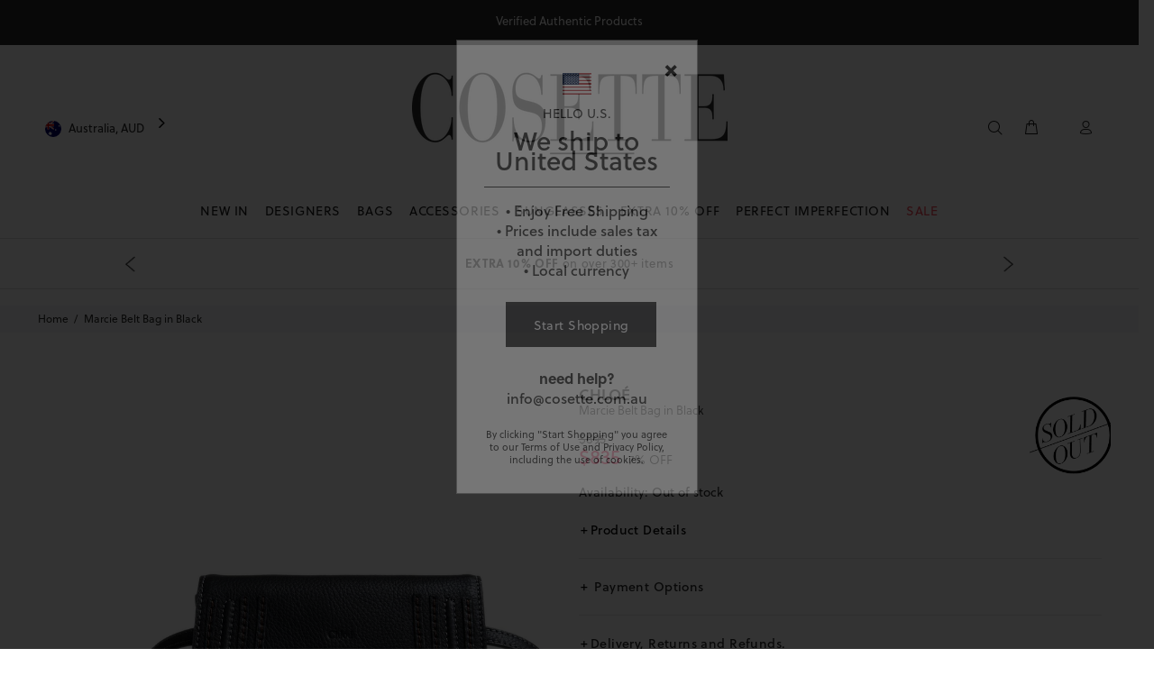

--- FILE ---
content_type: text/html; charset=utf-8
request_url: https://cosette.com.au/products/marcie-belt-bag-in-black
body_size: 72484
content:
<!doctype html>
<!-- [if IE 9]> <html class="ie9 no-js" lang="en"> <![endif] -->
<!-- [if (gt IE 9)|!(IE)]><! -->
<html
  
  class="no-js"
  lang="en">
  <!-- <![endif] -->
  <head>
    

    <meta charset="utf-8">
      <!-- [if IE]> <meta http-equiv="X-UA-Compatible" content="IE=edge,chrome=1"> <![endif] -->
    <meta content="width=device-width,initial-scale=1" name="viewport">
    <meta name="theme-color" content="#191919">

      
    <meta content="cosette, cosette.com.au, luxury, bag, bags, wallet, wallets, sunglasses, home scent, hot sale, balenciaga, burberry, celine, céline, chloe, chloé, dior, fendi, givenchy, gucci, isabel marant, off white, prada, saint laurent, tom ford, valentino, cire trudon, sydney, the rocks, double bay, australia, paris, france, italy, fashion, designers, bitcoin, coinbase, wechat, alipay, lay-buy, lay-buys, paypal, visa, mastercard, american express, amex, shopify payments, shopify, stripe, authentic, entropy, genuine" name="keywords">
    <meta content="Cosette" name="author">
    
<title>
        Chloe Marcie Belt Bag in Black | Cosette
</title><meta name="description" content="Shop the stunning Chloe Marcie Belt Bag in Black. Carry: Belt &amp; cross-body. Adjustable belt strap, cross-body carry, Inner flat pocket, Cotton lining."><link
      rel="shortcut icon"
      href="//cosette.com.au/cdn/shop/t/87/assets/favicon.png?v=37213557537789548301767843764"
      type="image/x-icon">
    <link
      crossorigin
      href="https://ajax.googleapis.com"
      rel="dns-prefetch">
    <link
      crossorigin
      href="https://maps.googleapis.com"
      rel="dns-prefetch">
    <link
      crossorigin
      href="https://cdn.shopify.com"
      rel="preconnect">
    <link
      crossorigin
      href="https://ajax.googleapis.com"
      rel="preconnect">
    <link rel="canonical" href="https://cosette.com.au/products/marcie-belt-bag-in-black">

    <script>window.performance && window.performance.mark && window.performance.mark('shopify.content_for_header.start');</script><meta id="shopify-digital-wallet" name="shopify-digital-wallet" content="/16847274084/digital_wallets/dialog">
<meta name="shopify-checkout-api-token" content="3b61cb1d58bcddfdfc39e264c781c40b">
<meta id="in-context-paypal-metadata" data-shop-id="16847274084" data-venmo-supported="false" data-environment="production" data-locale="en_US" data-paypal-v4="true" data-currency="AUD">
<link rel="alternate" type="application/json+oembed" href="https://cosette.com.au/products/marcie-belt-bag-in-black.oembed">
<script async="async" src="/checkouts/internal/preloads.js?locale=en-AU"></script>
<link rel="preconnect" href="https://shop.app" crossorigin="anonymous">
<script async="async" src="https://shop.app/checkouts/internal/preloads.js?locale=en-AU&shop_id=16847274084" crossorigin="anonymous"></script>
<script id="apple-pay-shop-capabilities" type="application/json">{"shopId":16847274084,"countryCode":"AU","currencyCode":"AUD","merchantCapabilities":["supports3DS"],"merchantId":"gid:\/\/shopify\/Shop\/16847274084","merchantName":"COSETTE","requiredBillingContactFields":["postalAddress","email","phone"],"requiredShippingContactFields":["postalAddress","email","phone"],"shippingType":"shipping","supportedNetworks":["visa","masterCard","amex","jcb"],"total":{"type":"pending","label":"COSETTE","amount":"1.00"},"shopifyPaymentsEnabled":true,"supportsSubscriptions":true}</script>
<script id="shopify-features" type="application/json">{"accessToken":"3b61cb1d58bcddfdfc39e264c781c40b","betas":["rich-media-storefront-analytics"],"domain":"cosette.com.au","predictiveSearch":true,"shopId":16847274084,"locale":"en"}</script>
<script>var Shopify = Shopify || {};
Shopify.shop = "cosettemarketplace.myshopify.com";
Shopify.locale = "en";
Shopify.currency = {"active":"AUD","rate":"1.0"};
Shopify.country = "AU";
Shopify.theme = {"name":"Cosette - New Year Sale - updated","id":187059274096,"schema_name":"Wokiee","schema_version":"1.0.8","theme_store_id":null,"role":"main"};
Shopify.theme.handle = "null";
Shopify.theme.style = {"id":null,"handle":null};
Shopify.cdnHost = "cosette.com.au/cdn";
Shopify.routes = Shopify.routes || {};
Shopify.routes.root = "/";</script>
<script type="module">!function(o){(o.Shopify=o.Shopify||{}).modules=!0}(window);</script>
<script>!function(o){function n(){var o=[];function n(){o.push(Array.prototype.slice.apply(arguments))}return n.q=o,n}var t=o.Shopify=o.Shopify||{};t.loadFeatures=n(),t.autoloadFeatures=n()}(window);</script>
<script>
  window.ShopifyPay = window.ShopifyPay || {};
  window.ShopifyPay.apiHost = "shop.app\/pay";
  window.ShopifyPay.redirectState = null;
</script>
<script id="shop-js-analytics" type="application/json">{"pageType":"product"}</script>
<script defer="defer" async type="module" src="//cosette.com.au/cdn/shopifycloud/shop-js/modules/v2/client.init-shop-cart-sync_C5BV16lS.en.esm.js"></script>
<script defer="defer" async type="module" src="//cosette.com.au/cdn/shopifycloud/shop-js/modules/v2/chunk.common_CygWptCX.esm.js"></script>
<script type="module">
  await import("//cosette.com.au/cdn/shopifycloud/shop-js/modules/v2/client.init-shop-cart-sync_C5BV16lS.en.esm.js");
await import("//cosette.com.au/cdn/shopifycloud/shop-js/modules/v2/chunk.common_CygWptCX.esm.js");

  window.Shopify.SignInWithShop?.initShopCartSync?.({"fedCMEnabled":true,"windoidEnabled":true});

</script>
<script>
  window.Shopify = window.Shopify || {};
  if (!window.Shopify.featureAssets) window.Shopify.featureAssets = {};
  window.Shopify.featureAssets['shop-js'] = {"shop-cart-sync":["modules/v2/client.shop-cart-sync_ZFArdW7E.en.esm.js","modules/v2/chunk.common_CygWptCX.esm.js"],"init-fed-cm":["modules/v2/client.init-fed-cm_CmiC4vf6.en.esm.js","modules/v2/chunk.common_CygWptCX.esm.js"],"shop-button":["modules/v2/client.shop-button_tlx5R9nI.en.esm.js","modules/v2/chunk.common_CygWptCX.esm.js"],"shop-cash-offers":["modules/v2/client.shop-cash-offers_DOA2yAJr.en.esm.js","modules/v2/chunk.common_CygWptCX.esm.js","modules/v2/chunk.modal_D71HUcav.esm.js"],"init-windoid":["modules/v2/client.init-windoid_sURxWdc1.en.esm.js","modules/v2/chunk.common_CygWptCX.esm.js"],"shop-toast-manager":["modules/v2/client.shop-toast-manager_ClPi3nE9.en.esm.js","modules/v2/chunk.common_CygWptCX.esm.js"],"init-shop-email-lookup-coordinator":["modules/v2/client.init-shop-email-lookup-coordinator_B8hsDcYM.en.esm.js","modules/v2/chunk.common_CygWptCX.esm.js"],"init-shop-cart-sync":["modules/v2/client.init-shop-cart-sync_C5BV16lS.en.esm.js","modules/v2/chunk.common_CygWptCX.esm.js"],"avatar":["modules/v2/client.avatar_BTnouDA3.en.esm.js"],"pay-button":["modules/v2/client.pay-button_FdsNuTd3.en.esm.js","modules/v2/chunk.common_CygWptCX.esm.js"],"init-customer-accounts":["modules/v2/client.init-customer-accounts_DxDtT_ad.en.esm.js","modules/v2/client.shop-login-button_C5VAVYt1.en.esm.js","modules/v2/chunk.common_CygWptCX.esm.js","modules/v2/chunk.modal_D71HUcav.esm.js"],"init-shop-for-new-customer-accounts":["modules/v2/client.init-shop-for-new-customer-accounts_ChsxoAhi.en.esm.js","modules/v2/client.shop-login-button_C5VAVYt1.en.esm.js","modules/v2/chunk.common_CygWptCX.esm.js","modules/v2/chunk.modal_D71HUcav.esm.js"],"shop-login-button":["modules/v2/client.shop-login-button_C5VAVYt1.en.esm.js","modules/v2/chunk.common_CygWptCX.esm.js","modules/v2/chunk.modal_D71HUcav.esm.js"],"init-customer-accounts-sign-up":["modules/v2/client.init-customer-accounts-sign-up_CPSyQ0Tj.en.esm.js","modules/v2/client.shop-login-button_C5VAVYt1.en.esm.js","modules/v2/chunk.common_CygWptCX.esm.js","modules/v2/chunk.modal_D71HUcav.esm.js"],"shop-follow-button":["modules/v2/client.shop-follow-button_Cva4Ekp9.en.esm.js","modules/v2/chunk.common_CygWptCX.esm.js","modules/v2/chunk.modal_D71HUcav.esm.js"],"checkout-modal":["modules/v2/client.checkout-modal_BPM8l0SH.en.esm.js","modules/v2/chunk.common_CygWptCX.esm.js","modules/v2/chunk.modal_D71HUcav.esm.js"],"lead-capture":["modules/v2/client.lead-capture_Bi8yE_yS.en.esm.js","modules/v2/chunk.common_CygWptCX.esm.js","modules/v2/chunk.modal_D71HUcav.esm.js"],"shop-login":["modules/v2/client.shop-login_D6lNrXab.en.esm.js","modules/v2/chunk.common_CygWptCX.esm.js","modules/v2/chunk.modal_D71HUcav.esm.js"],"payment-terms":["modules/v2/client.payment-terms_CZxnsJam.en.esm.js","modules/v2/chunk.common_CygWptCX.esm.js","modules/v2/chunk.modal_D71HUcav.esm.js"]};
</script>
<script id="__st">var __st={"a":16847274084,"offset":39600,"reqid":"862be0b8-4b2d-4fd2-8e82-8b72d8924189-1768810688","pageurl":"cosette.com.au\/products\/marcie-belt-bag-in-black","u":"5df20aa1c273","p":"product","rtyp":"product","rid":6554453180516};</script>
<script>window.ShopifyPaypalV4VisibilityTracking = true;</script>
<script id="captcha-bootstrap">!function(){'use strict';const t='contact',e='account',n='new_comment',o=[[t,t],['blogs',n],['comments',n],[t,'customer']],c=[[e,'customer_login'],[e,'guest_login'],[e,'recover_customer_password'],[e,'create_customer']],r=t=>t.map((([t,e])=>`form[action*='/${t}']:not([data-nocaptcha='true']) input[name='form_type'][value='${e}']`)).join(','),a=t=>()=>t?[...document.querySelectorAll(t)].map((t=>t.form)):[];function s(){const t=[...o],e=r(t);return a(e)}const i='password',u='form_key',d=['recaptcha-v3-token','g-recaptcha-response','h-captcha-response',i],f=()=>{try{return window.sessionStorage}catch{return}},m='__shopify_v',_=t=>t.elements[u];function p(t,e,n=!1){try{const o=window.sessionStorage,c=JSON.parse(o.getItem(e)),{data:r}=function(t){const{data:e,action:n}=t;return t[m]||n?{data:e,action:n}:{data:t,action:n}}(c);for(const[e,n]of Object.entries(r))t.elements[e]&&(t.elements[e].value=n);n&&o.removeItem(e)}catch(o){console.error('form repopulation failed',{error:o})}}const l='form_type',E='cptcha';function T(t){t.dataset[E]=!0}const w=window,h=w.document,L='Shopify',v='ce_forms',y='captcha';let A=!1;((t,e)=>{const n=(g='f06e6c50-85a8-45c8-87d0-21a2b65856fe',I='https://cdn.shopify.com/shopifycloud/storefront-forms-hcaptcha/ce_storefront_forms_captcha_hcaptcha.v1.5.2.iife.js',D={infoText:'Protected by hCaptcha',privacyText:'Privacy',termsText:'Terms'},(t,e,n)=>{const o=w[L][v],c=o.bindForm;if(c)return c(t,g,e,D).then(n);var r;o.q.push([[t,g,e,D],n]),r=I,A||(h.body.append(Object.assign(h.createElement('script'),{id:'captcha-provider',async:!0,src:r})),A=!0)});var g,I,D;w[L]=w[L]||{},w[L][v]=w[L][v]||{},w[L][v].q=[],w[L][y]=w[L][y]||{},w[L][y].protect=function(t,e){n(t,void 0,e),T(t)},Object.freeze(w[L][y]),function(t,e,n,w,h,L){const[v,y,A,g]=function(t,e,n){const i=e?o:[],u=t?c:[],d=[...i,...u],f=r(d),m=r(i),_=r(d.filter((([t,e])=>n.includes(e))));return[a(f),a(m),a(_),s()]}(w,h,L),I=t=>{const e=t.target;return e instanceof HTMLFormElement?e:e&&e.form},D=t=>v().includes(t);t.addEventListener('submit',(t=>{const e=I(t);if(!e)return;const n=D(e)&&!e.dataset.hcaptchaBound&&!e.dataset.recaptchaBound,o=_(e),c=g().includes(e)&&(!o||!o.value);(n||c)&&t.preventDefault(),c&&!n&&(function(t){try{if(!f())return;!function(t){const e=f();if(!e)return;const n=_(t);if(!n)return;const o=n.value;o&&e.removeItem(o)}(t);const e=Array.from(Array(32),(()=>Math.random().toString(36)[2])).join('');!function(t,e){_(t)||t.append(Object.assign(document.createElement('input'),{type:'hidden',name:u})),t.elements[u].value=e}(t,e),function(t,e){const n=f();if(!n)return;const o=[...t.querySelectorAll(`input[type='${i}']`)].map((({name:t})=>t)),c=[...d,...o],r={};for(const[a,s]of new FormData(t).entries())c.includes(a)||(r[a]=s);n.setItem(e,JSON.stringify({[m]:1,action:t.action,data:r}))}(t,e)}catch(e){console.error('failed to persist form',e)}}(e),e.submit())}));const S=(t,e)=>{t&&!t.dataset[E]&&(n(t,e.some((e=>e===t))),T(t))};for(const o of['focusin','change'])t.addEventListener(o,(t=>{const e=I(t);D(e)&&S(e,y())}));const B=e.get('form_key'),M=e.get(l),P=B&&M;t.addEventListener('DOMContentLoaded',(()=>{const t=y();if(P)for(const e of t)e.elements[l].value===M&&p(e,B);[...new Set([...A(),...v().filter((t=>'true'===t.dataset.shopifyCaptcha))])].forEach((e=>S(e,t)))}))}(h,new URLSearchParams(w.location.search),n,t,e,['guest_login'])})(!0,!1)}();</script>
<script integrity="sha256-4kQ18oKyAcykRKYeNunJcIwy7WH5gtpwJnB7kiuLZ1E=" data-source-attribution="shopify.loadfeatures" defer="defer" src="//cosette.com.au/cdn/shopifycloud/storefront/assets/storefront/load_feature-a0a9edcb.js" crossorigin="anonymous"></script>
<script crossorigin="anonymous" defer="defer" src="//cosette.com.au/cdn/shopifycloud/storefront/assets/shopify_pay/storefront-65b4c6d7.js?v=20250812"></script>
<script data-source-attribution="shopify.dynamic_checkout.dynamic.init">var Shopify=Shopify||{};Shopify.PaymentButton=Shopify.PaymentButton||{isStorefrontPortableWallets:!0,init:function(){window.Shopify.PaymentButton.init=function(){};var t=document.createElement("script");t.src="https://cosette.com.au/cdn/shopifycloud/portable-wallets/latest/portable-wallets.en.js",t.type="module",document.head.appendChild(t)}};
</script>
<script data-source-attribution="shopify.dynamic_checkout.buyer_consent">
  function portableWalletsHideBuyerConsent(e){var t=document.getElementById("shopify-buyer-consent"),n=document.getElementById("shopify-subscription-policy-button");t&&n&&(t.classList.add("hidden"),t.setAttribute("aria-hidden","true"),n.removeEventListener("click",e))}function portableWalletsShowBuyerConsent(e){var t=document.getElementById("shopify-buyer-consent"),n=document.getElementById("shopify-subscription-policy-button");t&&n&&(t.classList.remove("hidden"),t.removeAttribute("aria-hidden"),n.addEventListener("click",e))}window.Shopify?.PaymentButton&&(window.Shopify.PaymentButton.hideBuyerConsent=portableWalletsHideBuyerConsent,window.Shopify.PaymentButton.showBuyerConsent=portableWalletsShowBuyerConsent);
</script>
<script data-source-attribution="shopify.dynamic_checkout.cart.bootstrap">document.addEventListener("DOMContentLoaded",(function(){function t(){return document.querySelector("shopify-accelerated-checkout-cart, shopify-accelerated-checkout")}if(t())Shopify.PaymentButton.init();else{new MutationObserver((function(e,n){t()&&(Shopify.PaymentButton.init(),n.disconnect())})).observe(document.body,{childList:!0,subtree:!0})}}));
</script>
<link id="shopify-accelerated-checkout-styles" rel="stylesheet" media="screen" href="https://cosette.com.au/cdn/shopifycloud/portable-wallets/latest/accelerated-checkout-backwards-compat.css" crossorigin="anonymous">
<style id="shopify-accelerated-checkout-cart">
        #shopify-buyer-consent {
  margin-top: 1em;
  display: inline-block;
  width: 100%;
}

#shopify-buyer-consent.hidden {
  display: none;
}

#shopify-subscription-policy-button {
  background: none;
  border: none;
  padding: 0;
  text-decoration: underline;
  font-size: inherit;
  cursor: pointer;
}

#shopify-subscription-policy-button::before {
  box-shadow: none;
}

      </style>
<link rel="stylesheet" media="screen" href="//cosette.com.au/cdn/shop/t/87/compiled_assets/styles.css?v=28470">
<script>window.performance && window.performance.mark && window.performance.mark('shopify.content_for_header.end');</script>

    <script src="//cosette.com.au/cdn/shop/t/87/assets/shopify-api.min.js?v=9720785233986572611767843764" defer>
  </script>

    
    
<link href="//cosette.com.au/cdn/shop/t/87/assets/theme.css?v=141171884784490524611767843775" rel="stylesheet" type="text/css" media="all" />
<link href="//cosette.com.au/cdn/shop/t/87/assets/modal-subscribe-newsletter.css?v=174939392386768849581767843765" rel="stylesheet" type="text/css" media="all" />
<link href="//cosette.com.au/cdn/shop/t/87/assets/algolia_collections_custom.css?v=144607101153233144581767843775" rel="stylesheet" type="text/css" media="all" />


<link href="//cosette.com.au/cdn/shop/t/87/assets/jquery.tabSlideOut.css?v=24998883513110175501767843764" rel="stylesheet" type="text/css" media="all" />

    

    <script src="//cosette.com.au/cdn/shop/t/87/assets/jquery.min.js?v=146653844047132007351767843764"></script>
    <script src="//cosette.com.au/cdn/shop/t/87/assets/jquery.tabSlideOut.js?v=116017350927525645061767843764" defer></script>
    <script defer>
        let CosetteMarket = { browsing_context: {} };

        const GetBrowsingContext = async () => await fetch("/browsing_context_suggestions.json").then(r => r.json());

        const MarketsInit = async () => {
            const browsingcontext = await GetBrowsingContext();
            CosetteMarket.browsing_context.country_name = browsingcontext
                .detected_values
                .country
                .name;
            CosetteMarket.browsing_context.country_code = browsingcontext
                .detected_values
                .country
                .handle;
        };

        CosetteMarket.init = MarketsInit;
        CosetteMarket.init().then(() => {
          console.warn("browsing_context_suggestions Started");  
        });

        CosetteMarket.activedomain = "cosette.com.au";
        CosetteMarket.activecurrency = Shopify.currency? Shopify.currency.active : "";
        CosetteMarket.locationpathname = window.location.pathname;

        if(Shopify.Checkout){
            CosetteMarket.active_country  = Shopify.Checkout.shippingAddress.countryCode? Shopify.Checkout.shippingAddress.countryCode : "";
            CosetteMarket.activecurrency = Shopify.Checkout.currency? Shopify.Checkout.currency: ""
        }
        else{
            CosetteMarket.active_country  = Shopify.country? Shopify.country : "AU";
            CosetteMarket.activecurrency = Shopify.currency? Shopify.currency.active : "AUD";
        }

        let USMarket = false;
        if(CosetteMarket.active_country  == "US" || CosetteMarket.active_country == "CA" ){
            USMarket = true;
        }
    </script> 

<!--HEAD COSETTE TRACKING TAGS-->

    <!--analyzify-isense-->
  <script id="gdpr-gcm-default-consent">
    function executeGoogleTagManager() {
        (function (w, d, s, l, i) {
            w[l] = w[l] || [];
            w[l].push({"gtm.start": new Date().getTime(), event: "gtm.js"});
            var f = d.getElementsByTagName(s)[0],
                j = d.createElement(s),
                dl = l != "dataLayer"
                    ? "&l=" + l
                    : "";
            j.async = true;
            j.src = "https://sst.cosette.com.au/gtm.js?id=" + i + dl;
            f.parentNode.insertBefore(j, f);
        })(window, document, "script", "dataLayer", "GTM-P7DR3P");

        gtag('config', 'GTM-P7DR3P', {
        'server_container_url': 'https://sst.cosette.com.au',
        'first_party_collection': true,
        });

    }

    function checkInitialConsentForGCM(adittionalChecks = 0) {
        let cpdCookie = (document.cookie.match(/^(?:.*;)?\s*cookieconsent_preferences_disabled(\s*=\s*([^;]+)?)(?:.*)?$/) || [, null])[1];
        if (cpdCookie) {
            marketingBlocked = cpdCookie.indexOf("marketing") > -1;
            analyticsBlocked = cpdCookie.indexOf("analytics") > -1;
            gtag("consent", "default", {
                "ad_storage": marketingBlocked
                    ? "denied"
                    : "granted",
                "analytics_storage": analyticsBlocked
                    ? "denied"
                    : "granted"
            });
            executeGoogleTagManager();
        } else {
            let gdprCache = localStorage.getItem("gdprCache");
            let ccsCookie = (document.cookie.match(/^(?:.*;)?\s*cookieconsent_status\s*=\s*([^;]+)(?:.*)?$/) || [, null])[1];
            if (gdprCache && ! ccsCookie) {
                parsedgdprCache = JSON.parse(gdprCache);

                if (parsedgdprCache.hasOwnProperty("getCookieConsentSettings")) {

                    let initPreferences = parseInt(JSON.parse(parsedgdprCache.getCookieConsentSettings).checkboxes_behavior);
                    gtag("consent", "default", {
                        "ad_storage": initPreferences === 0 || initPreferences === 2 || initPreferences === 5 || initPreferences === 7
                            ? "denied"
                            : "granted",
                        "analytics_storage": initPreferences === 0 || initPreferences === 3 || initPreferences === 6 || initPreferences === 7
                            ? "denied"
                            : "granted"
                    });
                    executeGoogleTagManager();

                } else {

                    gtag("consent", "default", {
                        "ad_storage": "granted",
                        "analytics_storage": "granted",
                        "wait_for_update": 500
                    });
                    window.dataLayer = window.dataLayer || [];
                    window.dataLayer.push({"event": "consent_status", "status": "allow"});
                    executeGoogleTagManager();

                }

            } else {
                if (adittionalChecks > 0) {
                    setTimeout(function () {
                        checkInitialConsentForGCM(adittionalChecks - 1);
                    }, 10000);
                }
            }
        }
    }
    window.dataLayer = window.dataLayer || [];

    function gtag() {
        dataLayer.push(arguments);
    }
    checkInitialConsentForGCM(3);
</script>

<script id="gdpr-gcm-update-consent">
    function runConsentUpdate(marketingBlocked = false, analyticsBlocked = false) {
        gtag("consent", "update", {
            "ad_storage": marketingBlocked
                ? "denied"
                : "granted",
            "analytics_storage": analyticsBlocked
                ? "denied"
                : "granted"
        });
    }
    function checkGDPRGCM() {
        let marketingBlocked = true;
        let analyticsBlocked = true;
        let cpdCookie = (document.cookie.match(/^(?:.*;)?\s*cookieconsent_preferences_disabled(\s*=\s*([^;]+)?)(?:.*)?$/) || [, null])[1];
        if (cpdCookie != null) {
            marketingBlocked = cpdCookie.indexOf("marketing") > -1;
            analyticsBlocked = cpdCookie.indexOf("analytics") > -1;
        }
        runConsentUpdate(marketingBlocked, analyticsBlocked);
    }
    let ccsCookie = (document.cookie.match(/^(?:.*;)?\s*cookieconsent_status\s*=\s*([^;]+)(?:.*)?$/) || [, null])[1];
    if (ccsCookie) {
        checkGDPRGCM();
    }
    window.addEventListener("click", function (e) {
        if (e.target && (e.target.className == "cc-btn cc-btn-accept-all" || e.target.className == "cc-btn cc-allow" || e.target.className == "cc-btn cc-btn-accept-selected")) {
            checkGDPRGCM();
        }
    });
</script>
  <!-- Added with Analyzify V2.0 - Jun 20, 2022 2:37 pm -->


<script type="text/javascript">
  var jQuery351;
  window.dataLayer = window.dataLayer || [];

  function analyzifyInitialize(){

    function collab(){
      const params = new URLSearchParams(window.location.search);
      const collab = params.get('collab');
      if(collab)
        return collab;
      else
        return null;
    }

    window.analyzifyloadScript = function(url, callback) {
      var script = document.createElement('script');
      script.type = 'text/javascript';
      // If the browser is Internet Explorer
      if (script.readyState){
        script.onreadystatechange = function() {
          if (script.readyState == 'loaded' || script.readyState == 'complete') {
            script.onreadystatechange = null;
            callback();
          }
        };
        // For any other browser
      } else {
        script.onload = function() {
          callback();
        };
      }
      script.src = url;
      document.getElementsByTagName('head')[0].appendChild(script);
    }

    window.analyzifyAppStart = function(){
      
      window.dataLayer.push({
        collab: collab(),
        event: "sh_info",
        
            page_type: "product",
          
        page_currency: Shopify.currency.active,
        
          user_type: "visitor"
        
      });

      window.analyzifyGetClickedProductPosition = function(elementHref, sku){
        if(sku != ''){
          var collection = null;
          
          return 0;
        }else{
          var elementIndex = -1
          collectionProductsElements = document.querySelectorAll('a[href*="/products/"]');
          collectionProductsElements.forEach(function(element,index){
            if (element.href.includes(elementHref)) {elementIndex = index + 1};
          });
          return elementIndex
        }
      }

      window.analyzifyCollectionPageHandle = function(products){
        var collection = null;
        var collectionAllProducts = products;
        var collectionTitle = "";
        var collectionId = "";
        var collectionProductsBrand = products.map((product) => product.vendor);
        var collectionProductsType = products.map((product) => product.product_type);
        var collectionProductsSku = products.map((product) => product.sku);
        var collectionProductsName = products.map((product) => product.title);
        var collectionProductsId = products.map((product) => product.objectID);
        var collectionProductsPrice = products.map((product) => product.price);
        var collectionProductsPosition = products.map((product) => product.productPosition);
        var collectionGproductId = products.map((product) => product.objectID);
        var collectionVariantId = products.map((product) => product.objectID);
        window.dataLayer.push({
          event: 'ee_productImpression',
          category_name: collectionTitle,
          category_id: collectionId,
          category_product_brand: collectionProductsBrand,
          category_product_type: collectionProductsType,
          category_product_sku: collectionProductsSku,
          category_product_name: collectionProductsName,
          category_product_id: collectionProductsId,
          category_product_price: collectionProductsPrice,
          currency: Shopify.currency.active,
          category_product_position: collectionProductsPosition,
          g_product_id: collectionGproductId,
          variant_id: collectionVariantId
        });

        jQuery351(document).on('click', 'a[href*="/products/"]', function(event) {
          var href= jQuery351(this).attr('href');
          if(collectionAllProducts.length < 1 ) return;
          var handle = href.split('/products/')[1];
          var clickedProduct = collectionAllProducts.filter(function(product) {
              return product.handle === handle;
          });
          if (clickedProduct.length == 0 ) return;
          window.dataLayer.push({
            event: 'ee_productClick',
            category_name: collectionTitle,
            category_id: collectionId,
            product_name: clickedProduct[0].title,
            product_type: clickedProduct[0].type,
            sku: clickedProduct[0].variants[0].sku,
            product_id : clickedProduct[0].id.toString(),
            product_price: (clickedProduct[0].price / 100).toFixed(2).toString(),
            currency: Shopify.currency.active,
            product_brand: clickedProduct[0].vendor,
            product_position: analyzifyGetClickedProductPosition(href, clickedProduct[0].variants[0].sku),
            variant_id: clickedProduct[0].variants[0].id
          });
        });
      };

      window.analyzifySearchPageHandle = function(products){
        var searchTerm = "";
        var searchResults = products.length;
        var searchResultsJson = null;
        var searchProductsBrand = products.map((product) => product.vendor);
        var searchProductsType = products.map((product) => product.product_type);
        var searchProductsSku = products.map((product) => product.sku);
        var searchProductsNames = products.map((product) => product.title);
        var searchProductsIds = products.map((product) => product.objectID);
        var searchProductsPrices = products.map((product) => product.price);
        var searchProductsPosition = products.map((product) => product.productPosition);
        var searchGproductId = products.map((product) => product.objectID);
        var searchVariantId = products.map((product) => product.objectID);
        
        window.dataLayer.push({
          event: 'searchListInfo',
          page_type: 'search',
          search_term: searchTerm,
          search_results: searchResults,
          category_product_brand: searchProductsBrand,
          category_product_type: searchProductsType,
          category_product_sku: searchProductsSku,
          category_product_name: searchProductsNames,
          category_product_id: searchProductsIds,
          category_product_price: searchProductsPrices,
          currency: Shopify.currency.active,
          category_product_position: searchProductsPosition,
          g_product_id: searchGproductId,
          variant_id: searchVariantId
        });

        
        jQuery351(document).on('click', 'a[href*="/products/"]', function(event) {
          if(searchResultsJson.length < 1 ) return;
          var href= jQuery351(this).attr('href');
          var handle = href.split('/products/')[1];
          var clickedProduct = searchResultsJson.filter(function(product) {
            return handle.includes(product.handle);
          });
          if (clickedProduct.length == 0 ) return;
          
          window.dataLayer.push({
            event: 'ee_productClick',
            product_name: clickedProduct[0].title,
            product_type: clickedProduct[0].type,
            sku: clickedProduct[0].variants[0].sku,
            product_id : clickedProduct[0].id,
            product_price: (clickedProduct[0].price / 100).toFixed(2).toString(),
            currency: Shopify.currency.active,
            product_brand: clickedProduct[0].vendor,
            product_position: analyzifyGetClickedProductPosition(href, ""),
            variant_id: clickedProduct[0].variants[0].id
          });

        });
      };

      window.analyzifyProductPageHandle = function(){
        var productName = "Marcie Belt Bag in Black";
        var productId = "6554453180516";
        var productPrice = "835.0";
        var productBrand = "Chloé";
        var productType = "Bags";
        var productSku = "CHLMARCIEBELTBK";
        var productCollection = "Sold Outs";
        
        window.dataLayer.push({
          event: 'ee_productDetail',
          name: productName,
          id: productId,
          price: productPrice,
          currency: Shopify.currency.active,
          brand: productBrand,
          product_type: productType,
          sku: productSku,
          category: productCollection,
          g_product_id: "39306471800932",
          variant_id: "39306471800932"
        });
        var first_atc = null;
        var selectors = ["input[name='add']", "button[name='add']", "#add-to-cart", "#AddToCartText", "#AddToCart", ".gtmatc", ".product-form__cart-submit", "#AddToCart-product-template", ".product-form__add-to-cart"];
        var found_selectors = 0;
        selectors.forEach(function(selector) {
          found_selectors += jQuery351(selector).length;
          if (first_atc == null && found_selectors) {
            first_atc = selector
          }
        });
      };

      window.checkoutEvent = function(){
        jQuery351.getJSON('/cart.js', function(cart) {
          if(cart.items.length > 0){
            var cartId = cart.token;
            var cartTotalValue = cart.total_price;
            var cartTotalQuantity = cart.item_count;
            var cartCurrency = cart.currency;
            var cartItemsName = [];
            var cartItemsBrand = [];
            var cartItemsType = [];
            var cartItemsSku = [];
            var cartItemsId = [];
            var cartItemsVariantId = [];
            var cartItemsVariantTitle = [];
            var cartItemsPrice = [];
            var cartItemsQuantity = [];
            var cartItemsQuantity = [];
            var cartGProductIds = [];

            jQuery351.each(cart.items, function(key,val) {
              cartItemsName.push(val.title);
              cartItemsBrand.push(val.vendor);
              cartItemsType.push(val.product_type);
              cartItemsSku.push(val.sku);
              cartItemsId.push(val.product_id);
              cartItemsVariantId.push(val.variant_id);
              cartItemsVariantTitle.push(val.title);
              cartItemsPrice.push(parseFloat(parseInt(val.original_price)/100));
              cartItemsQuantity.push(val.quantity);
              cartGProductIds.push(val.variant_id);
            });

            window.dataLayer.push({
              event: 'ee_checkout',
              page_type: 'cart',
              name: cartItemsName,
              brand: cartItemsBrand,
              product_type: cartItemsType,
              sku: cartItemsSku,
              id: cartItemsId,
              variant_id: cartItemsVariantId,
              variant: cartItemsVariantTitle,
              price: cartItemsPrice,
              quantity: cartItemsQuantity,
              cart_id: cart.token,
              currency: cartCurrency,
              totalValue: parseFloat(cart.total_price)/100,
              totalQuantity: cart.item_count,
              g_product_id: cartGProductIds
            });
           }
        });
      };

      window.analyzifyCartPageHandle = function(){
        var cartTotalValue = "0.0";
        var cartTotalQuantity = "0";
        var cartCurrency = "AUD";
        var cartItemsName = [];
        var cartItemsCategory = [];
        var cartItemsBrand = [];
        var cartItemsType = [];
        var cartItemsSku = [];
        var cartItemsId = [];
        var cartItemsVariantId = [];
        var cartItemsVariantTitle = [];
        var cartItemsPrice = [];
        var cartItemsQuantity = [];
        var cartItemsCategoryIds = [];

        
        


        window.dataLayer.push({
          event: 'ee_checkout_cart',
          page_type: 'cart',
          name: cartItemsName,
          category: cartItemsCategory,
          brand: cartItemsBrand,
          product_type: cartItemsType,
          sku: cartItemsSku,
          id: cartItemsId,
          variant_id: cartItemsVariantId,
          variant: cartItemsVariantTitle,
          price: cartItemsPrice,
          currency: Shopify.currency.active,
          quantity: cartItemsQuantity,
          category_id: cartItemsCategoryIds,
          totalValue: cartTotalValue,
          totalQuantity: cartTotalQuantity * 1
        });
      };
      
      window.analizifyAlgoliaHandle = function (hits) {
       
       if(!hits.length) return;
 
       
       
     }

      
          analyzifyProductPageHandle()
        
      
      var cartItemsJson = {"note":null,"attributes":{},"original_total_price":0,"total_price":0,"total_discount":0,"total_weight":0.0,"item_count":0,"items":[],"requires_shipping":false,"currency":"AUD","items_subtotal_price":0,"cart_level_discount_applications":[],"checkout_charge_amount":0};
      jQuery351(document).on('click', ".cart__remove", function(event) {
        var removedvid = jQuery351(this).attr("data-vid");
        var removedItemData = cartItemsJson.items.filter(function(item){
          return item.variant_id.toString() === removedvid
        })
        var removedItem = removedItemData[0];
        window.dataLayer.push({
          event:'ee_removeFromCart',
          name: removedItem.product_title,
          id : removedItem.product_id.toString(),
          variant : removedItem.id.toString(),
          price: (removedItem.price / 100).toFixed(2).toString(),
          currency: Shopify.currency.active,
          brand: removedItem.vendor,
          quantity: removedItem.quantity
        });
      });
    }
  }

  analyzifyInitialize();
  
  analyzifyloadScript('//ajax.googleapis.com/ajax/libs/jquery/3.5.1/jquery.min.js', function() {
    jQuery351 = jQuery.noConflict(true);
    analyzifyAppStart();
  });

</script>

    <script src="//cosette.com.au/cdn/shop/t/87/assets/algolia_config.js?v=165795415924423852141767843766" type="text/javascript"></script>
    <script id="template_algolia_money_format" type="text/template">
      <span class=money>${{amount}}</span>

    </script>
    <script id="template_algolia_current_collection_id" type="text/template">
      {
    "currentCollectionID": 
}

    </script>
    <script id="template_algolia_autocomplete" type="text/template">
      <div class="
          aa-columns-container
        
          [[# with.footer ]] aa-with-footer [[/ with.footer ]]
          [[^ with.footer ]] aa-without-footer [[/ with.footer ]]
        
          [[# with.products ]] aa-with-products [[/ with.products ]]
          [[^ with.products ]] aa-without-products [[/ with.products ]]
        ">
    <div class="aa-autocomplete-container">
        <div class="aa-dataset-products aa-right-column"></div>
    </div>
</div>

    </script>
    <script id="template_algolia_autocomplete.css" type="text/template">
      .algolia-autocomplete {
  box-sizing: border-box;
  background: white;
  z-index: 10000 !important;
  color: black;
  text-align: left;
  position: fixed !important;
  width: 100% !important;
  left: 0 !important;
  box-shadow: 0px 15px 10px -15px rgb(0 0 0 / 8%);
  padding-bottom: 65px;
}

.aa-dropdown-menu .aa-highlight {
  color: black;
  font-weight: bold;
}

.aa-dropdown-menu .aa-cursor {
  cursor: pointer;
}

/* Resets */
.aa-dropdown-menu div,
.aa-dropdown-menu p,
.aa-dropdown-menu span,
.aa-dropdown-menu a {
  box-sizing: border-box;

  margin: 0;
  padding: 0;

  line-height: 1;
  font-size: initial;
}

/* Links */
.aa-dropdown-menu a,
.aa-dropdown-menu a:hover,
.aa-dropdown-menu a:focus,
.aa-dropdown-menu a:active {
  font-weight: initial;
  font-style: initial;
  text-decoration: initial;

  color: [[ colors.main ]];
}

.aa-dropdown-menu a:hover,
.aa-dropdown-menu a:focus,
.aa-dropdown-menu a:active {
  text-decoration: underline;
}

/* Column layout */
.aa-dropdown-menu .aa-left-column,
.aa-dropdown-menu .aa-right-column {
  position: relative;
}


.aa-dropdown-menu-size-xs .aa-left-column,
.aa-dropdown-menu-size-xs .aa-right-column,
.aa-dropdown-menu-size-sm .aa-left-column,
.aa-dropdown-menu-size-sm .aa-right-column {
  padding: 24px 12px 0 12px;
}

.aa-dropdown-menu .aa-with-powered-by .aa-left-column {
  padding-bottom: 48px;
}

.aa-dropdown-menu-size-xs .aa-left-column,
.aa-dropdown-menu-size-sm .aa-left-column {
  padding-top: 0;
  padding-bottom: 32px;
}

.aa-dropdown-menu-size-xs .aa-without-powered-by .aa-left-column,
.aa-dropdown-menu-size-sm .aa-without-powered-by .aa-left-column {
  padding-bottom: 0;
}

.aa-dropdown-menu-size-lg .aa-columns-container {
  direction: rtl;
  width: 100%;
  display: table;
  table-layout: fixed;
}

.aa-dropdown-menu-size-lg .aa-left-column,
.aa-dropdown-menu-size-lg .aa-right-column {
  display: table-cell;
  direction: ltr;
  vertical-align: top;
}

.aa-dropdown-menu-size-lg .aa-left-column {
  width: 30%;
}

.aa-dropdown-menu-size-lg .aa-without-articles.aa-without-collections .aa-left-column {
  display: none;
}

.aa-dropdown-menu-size-lg .aa-without-products .aa-left-column {
  width: 100%;
}

.aa-dropdown-menu-size-lg .aa-right-column {
  width: 100%;
  padding-bottom: 50px;
  border-left: none;
}

.aa-dropdown-menu-size-lg .aa-without-footer .aa-right-column {
  padding-bottom: 0;
}

.aa-dropdown-menu-size-lg .aa-without-articles.aa-without-collections .aa-right-column {
  width: 100%;
  border-left: none;
}

.aa-autocomplete-container{
  width: 100%;
  height: 100%;
  display: flex;
  justify-content: center;
}

@media(min-width: 1025px){
  .aa-dropdown-menu .aa-dataset-products .aa-suggestion:nth-child(n+7){
    display: none !important;
  }
}

@media(min-width: 1300px){
  .aa-dropdown-menu .aa-footer .aa-footer-btn{
    height: 45px !important;
    }
    .aa-dropdown-menu .aa-footer{
      bottom: -24px !important;
    }
}

@media(min-width: 791px) and (max-width: 1024px){
  .algolia-autocomplete {
    height: 100% !important;
    position: relative !important;
    top: 0 !important;
  }
  .aa-dropdown-menu .aa-dataset-products .aa-suggestions{
    display: grid !important;
    grid-template-columns: repeat(4, 24%) !important;
    grid-gap: 10px;
    padding: 10px 40px;
  }
  .aa-dropdown-menu .aa-dataset-products .aa-suggestion
  {
    display: flex;
    justify-content: center;
    align-items: center;
  }
  .aa-dropdown-menu .aa-product{
    width: 100% !important;
    margin-right: 0 !important;
    margin-top: 0 !important;
    margin-bottom: 15px !important;
  }
  .aa-dropdown-menu .aa-product-picture-auto{
    width: 100% !important;
    height: auto !important;
    margin-bottom: 6px !important;
  }
  .aa-dropdown-menu .aa-product-picture-auto-container{
    max-height: 68%;
  }

  .aa-dropdown-menu .aa-product-title-auto{
    min-height: 50px !important;
  }
  .aa-dropdown-menu .aa-footer{
    position: absolute;
    left: 0;
    bottom: 0;
    padding-left: 40px !important;  
  }
}
@media(max-width: 300px){
  .aa-dropdown-menu .aa-dataset-products .aa-suggestions{
    display: grid !important;
    grid-template-columns: repeat(2, 48%) !important;
    margin-top: 2px !important;
    margin-bottom: 2px !important;
  }
  .aa-dropdown-menu .aa-dataset-products .aa-suggestion:nth-child(n+5){
    display: none !important;
  }
}

@media(min-width: 500px) and (max-width: 790px){
  .aa-dropdown-menu-size-lg .aa-right-column {
    margin-top: 10px;
    padding-bottom: 30px !important;
  }

  .aa-product-picture-auto{
    width: 100% !important;
    height: auto !important;
    margin-bottom: 4px !important;
  }
  .aa-dropdown-menu .aa-product-picture-auto-container{
    max-height: 75%;
  }
  .aa-dropdown-menu .aa-dataset-products .aa-suggestions{
    display: grid !important;
    grid-template-columns: repeat(3, 33%) !important;
    grid-gap: 12px;
    padding: 0 20px;
    margin-top: 2px;
    margin-bottom: 14px;
  }
  .aa-dropdown-menu .aa-footer{
    position: absolute;
    left: 0;
    bottom: 2px !important;
  }
  .aa-dropdown-menu .aa-dataset-products .aa-suggestion:nth-child(n+7){
    display: none !important;
  }

}
@media(min-width: 380px) and (max-width: 499px){
  .aa-dropdown-menu-size-lg .aa-right-column {
    margin-top: 5px;
    padding-bottom: 45px !important;
  }

  .aa-dropdown-menu .aa-dataset-products .aa-suggestions{
    display: grid !important;
    grid-template-columns: repeat(2, 48%) !important;
    grid-gap: 12px;
    padding: 0 20px;
    margin-top: 2px;
    margin-bottom: 14px;
  }

  .aa-dropdown-menu .aa-product-picture-auto-container{
    max-height: 205px;
  }
  .aa-dropdown-menu .aa-product-picture-auto {
    height: auto !important;
    width: 100% !important;
  }
  .aa-dropdown-menu .aa-dataset-products .aa-suggestion:nth-child(n+5){
    display: none !important;
  }
}

@media(min-width: 330px) and (max-width: 379px){
  .aa-dropdown-menu-size-lg .aa-right-column {
    margin-top: 3px;
    padding-bottom: 45px !important;
  }

  .aa-dropdown-menu .aa-dataset-products .aa-suggestions{
    display: grid !important;
    grid-template-columns: repeat(2, 48%) !important;
    grid-gap: 12px;
    padding: 0 20px;
    margin-top: 2px;
    margin-bottom: 14px;
  }

  .aa-dropdown-menu .aa-product-picture-auto-container{
    max-height: 175px;
  }
  .aa-dropdown-menu .aa-product-picture-auto {
    width: 154px !important;
    height: auto !important;
  }
  .aa-dropdown-menu .aa-dataset-products .aa-suggestion:nth-child(n+5){
    display: none !important;
  }
}

@media(max-width: 790px){
  .algolia-autocomplete {
    height: 100% !important;
    position: relative !important;
    top: 0 !important;
  }


.aa-dropdown-menu .aa-product-picture-auto-container{
  width: 98% !important;
}

  .aa-dropdown-menu .aa-dataset-products .aa-suggestion
  {
    display: flex;
    align-items: center;
  }

  .aa-dropdown-menu .aa-product{
    width: 98% !important;
    min-height: 130px !important;
    margin-right: 0 !important;
    margin-top: 0 !important;
    margin-bottom: 5px !important;
  }
  .aa-dropdown-menu .aa-product-title-auto{
    min-height: 30px !important;
    font-size: 12px !important;
    margin-bottom: 3px;
    line-height: 16px !important;
  }
  .tt-product-vendor-autocomplete, .ais-hit--price-autocomplete{
    font-size: 14px !important;
  }
  .aa-dropdown-menu .tt-product-vendor-autocomplete, .aa-dropdown-menu .ais-hit--price-autocomplete{
    min-height: 10px !important;
  }
  .aa-dropdown-menu .aa-footer{
    padding-left: 20px !important;
  }
  .aa-dropdown-menu .aa-footer .aa-footer-btn{
    width: 175px !important;
  }
}

@media(min-width: 1320px){
  .aa-dropdown-menu-size-lg .aa-without-articles.aa-without-collections .aa-right-column {
    display: flex !important;
    justify-content: start !important;
    max-width: 1100px;
    margin-left: 15px;
  }
  .aa-dropdown-menu-size-lg .aa-right-column {
    display: flex !important;
    justify-content: start !important;
    max-width: 1100px;
  }
}
@media(min-width: 1230px) and (max-width: 1319px){
  .aa-dropdown-menu-size-lg .aa-without-articles.aa-without-collections .aa-right-column {
    display: flex !important;
    justify-content: start !important;
    max-width: 1000px;
  }
  .aa-dropdown-menu-size-lg .aa-right-column {
    display: flex !important;
    justify-content: start !important;
    max-width: 1000px;
  }
}
@media(min-width: 1025px) and (max-width: 1229px){
  .aa-dropdown-menu-size-lg .aa-without-articles.aa-without-collections .aa-right-column {
    display: flex !important;
    justify-content: start !important;
    max-width: 950px;
  } 
  .aa-dropdown-menu-size-md .aa-without-articles.aa-without-collections .aa-right-column {
    display: flex !important;
    justify-content: start !important;
    max-width: 950px !important;
  }
  .aa-dropdown-menu-size-lg .aa-right-column {
    display: flex !important;
    justify-content: start !important;
    max-width: 950px;
  } 
  .aa-dropdown-menu-size-md .aa-right-column {
    display: flex !important;
    justify-content: start !important;
    max-width: 950px !important;
  }
}
@media(min-width: 1030px) and (max-width: 1319px){
  .aa-dropdown-menu-size-lg .aa-right-column{
    padding-left: 10px;
  }
  .aa-dropdown-menu .aa-product-picture-auto {
    width: 100% !important;
    height: 100% !important;
  }
}


.aa-dropdown-menu-size-lg .aa-without-products .aa-right-column {
  display: none;
}

/* Products group */
.aa-dropdown-menu .aa-dataset-products .aa-suggestions:after {
  content: '';
  display: block;
  clear: both;
}

.aa-suggestions{
  display: flex !important;
  flex-direction: row !important;
}

.aa-dropdown-menu .aa-without-products .aa-dataset-products {
  display: none;
}

.aa-dropdown-menu .aa-products-empty {
  margin-bottom: 16px;
}

.aa-dropdown-menu .aa-products-empty .aa-no-result {
  color: [[ colors.secondary ]];
}

.aa-dropdown-menu .aa-products-empty .aa-see-all {
  margin-top: 8px;
}

/* Product */
.aa-dropdown-menu .aa-dataset-products .aa-suggestion {
  display: flex !important;
  flex-direction: column !important;
}

.aa-dropdown-menu-size-xs .aa-dataset-products .aa-suggestion,
.aa-dropdown-menu-size-sm .aa-dataset-products .aa-suggestion {
  width: 100%;
}

.aa-dropdown-menu .aa-product {
  display: block !important;
  position: relative;
  min-height: 100px; /* $img_size + 2 * $v_padding */
  margin-right: 14px;
  margin-top: 15px;
  width: 168px;
}

.aa-dropdown-menu .aa-product-picture-auto-container{
  width: 100%;
  background: #f5f5f5;
  margin-bottom: 5px;
  overflow: hidden;
}

@media(max-width: 329px){
  .aa-dropdown-menu-size-lg .aa-right-column {
    margin-top: 3px;
    padding-bottom: 45px !important;
  }

  .aa-dropdown-menu .aa-dataset-products .aa-suggestions{
    display: grid !important;
    grid-template-columns: repeat(2, 48%) !important;
    grid-gap: 12px;
    padding: 0 20px;
    margin-top: 2px;
    margin-bottom: 14px;
  }

  .aa-dropdown-menu .aa-product-picture-auto-container{
    max-height: 175px;
  }
  .aa-dropdown-menu .aa-product-picture-auto {
    width: 130px !important;
    height: auto !important;
  }
  .aa-dropdown-menu .aa-dataset-products .aa-suggestion:nth-child(n+5){
    display: none !important;
  }
}

.aa-dropdown-menu .aa-product-picture-auto {
  width: 167px; /* $img_size */
  height: 100% /* $img_size */
  background-repeat: no-repeat;
  mix-blend-mode: multiply !important;
}

.aa-dropdown-menu .aa-product-text {
  display: block !important;
  margin-left: 64px; /* $img_size + $h_padding */
}

.aa-dropdown-menu-size-xs .aa-product {
  padding: 4px;
}

.aa-dropdown-menu-size-xs .aa-product-picture {
  display: none;
}

.aa-dropdown-menu-size-xs .aa-product-text {
  margin: 0;
}

.aa-dropdown-menu .aa-product-price {
  color: [[ colors.main ]];
}

.aa-dropdown-menu .aa-product-title-auto {
  width: 100%;
  min-height: 44px;
  font-size: 14px;
  line-height: 18px;
  font-weight: 300;
  margin-top: -0.4em;
  white-space: normal;
  overflow: hidden;
  text-overflow: ellipsis;
  color: #333;
}

/* Collections, Articles & Pages */
.aa-dropdown-menu .aa-without-collections .aa-collections {
  display: none;
}

.aa-dropdown-menu .aa-without-articles .aa-articles {
  display: none;
}

.aa-dropdown-menu .aa-without-pages .aa-pages {
  display: none;
}

.aa-dropdown-menu .aa-collections,
.aa-dropdown-menu .aa-articles,
.aa-dropdown-menu .aa-pages {
  margin-bottom: 24px;
}

.aa-dropdown-menu .aa-collections-empty .aa-no-result,
.aa-dropdown-menu .aa-articles-empty .aa-no-result,
.aa-dropdown-menu .aa-pages-empty .aa-no-result {
  opacity: 0.7;
}

.aa-dropdown-menu .aa-collections-header,
.aa-dropdown-menu .aa-articles-header,
.aa-dropdown-menu .aa-pages-header {
  margin-bottom: 8px;

  text-transform: uppercase;
  font-weight: bold;
  font-size: 0.8em;

  color: [[ colors.secondary ]];
}

.aa-dropdown-menu .aa-collection,
.aa-dropdown-menu .aa-article,
.aa-dropdown-menu .aa-page {
  padding: 4px;
}

/* Footer */

.aa-dropdown-menu .aa-footer{
  display: block;
  width: 100%;
  position: absolute;
  left: 0;
  bottom: -10px;
  padding: 0px 2px;
}
.aa-dropdown-menu .aa-footer .aa-footer-btn{
  display:table-cell;
  vertical-align:middle;
  text-align: center;
  background: #272727;
  width: 200px;
  height: 40px;
}

.aa-dropdown-menu .aa-footer .aa-footer-btn .aa-footer-link{
  position: relative;
  left: 0;
  text-decoration: none;
  font-size: 14px;
  font-family: soleil,sans-serif;
  color: #fff;
  line-height: 1;
  font-weight: 500;
}

 


@media (min-width: 1120px) and (max-width: 1229px) {
  .aa-dropdown-menu .aa-footer{
    position: absolute;
    left: 0;
    bottom: -80px;
  }
  .algolia-autocomplete {
    min-height: 390px;
    height: 100%;
  }
}
@media (min-width: 1025px) and (max-width: 1119px) {
  .aa-dropdown-menu .aa-footer{
    position: absolute;
    left: 0;
    bottom: -75px;
  }

  .algolia-autocomplete {
    height: 390px;
  }
}

@media (max-width: 790px) {
  .aa-dropdown-menu .aa-footer{
    position: absolute;
    left: 0;
    bottom: 8px;
  }
}

@media (min-width: 1229px) and (max-width: 1319px) {
  .aa-dropdown-menu .aa-product {
    width: 150px;
  }
}
@media (min-width: 1120px) and (max-width: 1228px) {
  .aa-dropdown-menu .aa-product {
    width: 130px;
    height: 265px;
  }
}

@media (min-width: 1025px) and (max-width: 1119px) {
.aa-dropdown-menu .aa-product {
    width: 120px;
    height: 265px;  
  }

.aa-dropdown-menu .aa-product-picture-auto {
  width: 120px; /* $img_size */
  height: 160px; /* $img_size */
}
.aa-dropdown-menu .aa-product{
  margin-right: 11px;
}
}
@media (min-width: 1025px) {
  .algolia-autocomplete {
      position: fixed !important;
  }
}

.tt-product-vendor-autocomplete, .ais-hit--price-autocomplete{
  min-height: 20px;
  text-transform: uppercase;
  font-family: Soleil;
  font-size: 19px;
}
.tt-product-vendor-autocomplete{
  font-weight: 500 !important;
} 
.ais-hit--price-autocomplete{
  font-weight: 400 !important;
}

.tt-product-vendor-autocomplete{
  margin-bottom: 5px !important;
}

.aa-dropdown-menu .aa-collections-empty, .aa-dropdown-menu .aa-collection{
  display: none !important;
}
    </script>
    <script id="template_algolia_autocomplete_pages_empty" type="text/template">
      <div class="aa-pages-empty">
  <div class="aa-no-result">
    [[ translations.noPageFound ]]
  </div>
</div>

    </script>
    <script id="template_algolia_autocomplete_page" type="text/template">
      <div class="aa-page">
  <div class="aa-picture" style="background-image: url('[[# helpers.iconImage ]][[/ helpers.iconImage ]]')"></div>
  <div class="aa-text">
    <span class="aa-title">[[& _highlightResult.title.value ]]</span>
  </div>
</div>

    </script>
    <script id="template_algolia_autocomplete_collection" type="text/template">
      <div class="aa-collection">
  <div class="aa-picture" style="background-image: url('[[# helpers.iconImage ]][[/ helpers.iconImage ]]')"></div>
  <div class="aa-text">
    <span class="aa-title">[[& _highlightResult.title.value ]]</span>
  </div>
</div>

    </script>
    <script id="template_algolia_autocomplete_collections_empty" type="text/template">
      <div class="aa-collections-empty">
  <div class="aa-no-result">
    [[ translations.noCollectionFound ]]
  </div>
</div>

    </script>
    <script id="template_algolia_autocomplete_article" type="text/template">
      <div class="aa-article">
  <div class="aa-text">
    <span class="aa-title">[[& _highlightResult.title.value ]]</span>
  </div>
</div>

    </script>
    <script id="template_algolia_autocomplete_articles_empty" type="text/template">
      <div class="aa-articles-empty">
  <div class="aa-no-result">
    No article found
  </div>
</div>

    </script>
    <script id="template_algolia_autocomplete_product" type="text/template">
      <div class="aa-product">
    <div class="aa-product-picture-auto-container">
        <img class="aa-product-picture-auto" src="[[# helpers.largeImage ]][[/ helpers.largeImage ]]">
    </div>
    <p class="tt-product-vendor-autocomplete" title="[[# vendor ]] by [[ vendor ]][[/ vendor ]]">
        [[# vendor ]][[# helpers.fullEscapedHTMLVendor ]][[/ helpers.fullEscapedHTMLVendor ]][[/ vendor ]]
    </p>
    <p class="aa-product-title-auto">
        [[# helpers.fullHTMLTitle ]][[/ helpers.fullHTMLTitle ]]
    </p>
    <p class="ais-hit--price-autocomplete">[[# helpers.autocompletePrice  ]][[/ helpers.autocompletePrice  ]]</p>
</div>
    </script>
    <script id="template_algolia_autocomplete_products_empty" type="text/template">
      
<div class="aa-products-empty">
  <p style="margin: 20px 10px;">YOUR SEARCH RETURNS NO RESULTS.</p>
</div>

    </script>
    <script id="template_algolia_autocomplete_footer" type="text/template">
      
<div class="aa-footer">
  <div class="aa-footer-btn">
  <a class="aa-footer-link" href="/search?q=[[ query ]]">
    [[ translations.allProducts ]]
  </a>
</div>
  <!-- (<span  style="color:#333; font-size: 14px;" class="aa-nbhits">[[# helpers.formatNumber ]][[ nbHits ]][[/ helpers.formatNumber ]]</span>) -->
</div>


    </script>
    <script id="template_algolia_instant_search" type="text/template">
      

    </script>
    <script id="template_algolia_instant_search.css" type="text/template">
      .ais-page .aa-highlight { color: black; font-weight: bold; }

/* Resets */ .ais-page div, .ais-page p, .ais-page span, .ais-page a, .ais-page ul, .ais-page li, .ais-page input {
box-sizing: border-box; margin: 0; padding: 0; line-height: 1; }

.ais-page ol, .ais-page ul { list-style: none; }

.ais-facets .ais-Menu-list, .ais-facets .ais-RefinementList-list{ display: -ms-inline-flexbox; display:
-webkit-inline-flex; display: inline-flex; -webkit-flex-direction: row; -ms-flex-direction: row; flex-direction: row;
-webkit-flex-wrap: wrap; -ms-flex-wrap: wrap; flex-wrap: wrap; -webkit-justify-content: flex-start; -ms-flex-pack:
start; justify-content: flex-start; -webkit-align-content: center; -ms-flex-line-pack: center; align-content: center;
-webkit-align-items: center; -ms-flex-align: center; align-items: center; list-style: none; padding: 0; margin: -10px
-1px 0 -5px; }

.ais-page input { padding-left: 24px !important; }

/* Links */ .ais-page .ais-link, .ais-page a, .ais-page a:hover, .ais-page a:focus, .ais-page a:active { font-weight:
initial; font-style: initial; text-decoration: initial;

color: [[ colors.main ]];

cursor: pointer; }

.ais-page a:hover, .ais-page a:focus, .ais-page a:active, .ais-page .ais-link:hover { text-decoration: underline; }

/* Columns */

.ais-page .ais-block { width: 100%;
<!-- float: right; -->
<!-- padding-left: 8px; -->
}

.ais-results-size-xs .ais-page .ais-facets, .ais-results-size-xs .ais-page .ais-block, .ais-results-size-sm .ais-page
.ais-facets, .ais-results-size-sm .ais-page .ais-block { width: 100%; padding-left: 0px; }

.ais-page .ais-Pagination-list { clear: both; }

.ais-Pagination-item--selected a{ font-weight: 500 !important; font-size: 14px !important; }

/* Refine button */ .ais-page .ais-facets-button { display: none;

margin: 16px 0; padding: 8px;

border: 1px solid #e0e0e0; text-align: center;

cursor: pointer; }

.ais-results-size-xs .ais-page .ais-facets-button, .ais-results-size-sm .ais-page .ais-facets-button { display: none; }

@media (max-width: 1024px){ .ais-page .ais-facets{ width: 220px; } }

.ais-results-size-xs .ais-page .ais-facets, .ais-results-size-sm .ais-page .ais-facets { display: block; }

.ais-results-size-xs .ais-page .ais-facets__shown, .ais-results-size-sm .ais-page .ais-facets__shown { display: block; }

/* Facets */ .ais-page .ais-facet { margin-bottom: 18px; padding: 0px 6px; color: #636363; }

@media (max-width: 1024px){ .ais-page .ais-facet { padding: 0px 0px; } .ais-page .ais-facet--item { padding: 4px 0px 4px
0px !important; } }

.ais-page .ais-facet a, .ais-page .ais-facet a:hover, .ais-page .ais-facet a:focus, .ais-page .ais-facet a:active {
color: #666; }

.ais-page .ais-facet--header { font-size: 16px; line-height: 26px; font-weight: 500; letter-spacing: 0.03em; color:
#272727; text-transform: uppercase; }

.ais-page .ais-facet--body { padding: 8px; }

.ais-page .ais-facet--item { position: relative; padding: 4px 2px 4px 0; cursor: pointer; }

.ais-page .ais-facet--label { display: inline-block; font-size: 14px; line-height: 1.1; color: #272727; transition:
color 0.2s linear; margin-top: -0.15em; margin-bottom: -0.15em; white-space: nowrap; text-overflow: ellipsis; cursor:
pointer; text-decoration: underline; }

.ais-page .ais-facet--count { [[#distinct]] display: none; [[/distinct]]

position: absolute;

top: 6px; right: 0px;

color: [[ colors.secondary ]]; }

.ais-page .ais-RefinementList-item--selected { font-weight: bold; }

.ais-page .ais-facet--label:hover{ color: #f8caca; }

.ais-page .ais-RefinementList-item--selected .ais-facet--count, .ais-page .ais-facet--item:hover .ais-facet--count {
right: -8px; }

.ais-page .ais-CurrentRefinements { position: relative; }

.ais-page .ais-CurrentRefinements--header { padding-right: 72px; }

.ais-page .ais-clear-refinements-container { position: absolute; right: 11px; top: 1px; }

.ais-page .ais-ClearRefinements-button { border: 0; background: 0; color: ##272727; margin-bottom: 10px; }

.ais-page .ais-CurrentRefinements-label { display: table;

width: 100%; margin: 4px 0;

border: 1px solid #e0e0e0;

cursor: pointer; }

.ais-page .ais-CurrentRefinements-label:before { content: '\2a2f'; display: table-cell; vertical-align: middle;

width: 0; padding: 4px 6px;

background: #e0e0e0; }

.ais-page .ais-CurrentRefinements-label div { display: inline; }

.ais-page .ais-CurrentRefinements-label > div { display: table-cell; vertical-align: middle;

margin-top: -0.15em; margin-bottom: -0.15em; padding: 4px 6px;

background: #f4f4f4;

width: 100%; max-width: 1px;

white-space: nowrap; overflow: hidden; text-overflow: ellipsis;

line-height: 1.3; }

.ais-page .ais-CurrentRefinements-label:hover { text-decoration: none; }

.ais-page .ais-CurrentRefinements-label:hover > div { text-decoration: line-through; }

.ais-page .ais-CurrentRefinements-label { font-weight: bold; }

.ais-RangeSlider .rheostat-tooltip { display: none; background: transparent; position: absolute; font-size: 0.8em;
transform: translate(-50%, -100%); left: 50%; line-height: 1.5em; text-align: center; }

.ais-page .ais-current-refined-values--link { display: table; width: 100%; margin: 4px 0; cursor: pointer; }

.ais-page .ais-current-refined-values--link:hover { text-decoration: none; }

.ais-page .ais-current-refined-values--link:before { content: '\2a2f'; display: table-cell; vertical-align: middle;
width: 0; padding: 4px 2px; color: #272727; }

.ais-page .ais-current-refined-values--link div { display: inline; color: #272727; }

.ais-page .ais-current-refined-values--link > div { display: table-cell; vertical-align: middle; margin-top: -0.15em;
margin-bottom: -0.15em; padding: 4px 4px; width: 100%; max-width: 1px; white-space: nowrap; overflow: hidden;
text-overflow: ellipsis; line-height: 1.3; }

.ais-RangeSlider .rheostat-handle:hover .rheostat-tooltip { display: block; }

.ais-RangeSlider .rheostat-handle { background: #fff; border-radius: 50%; cursor: grab; height: 20px; outline: none;
transform: translate(-50%, calc(-50% + -3px)); border: 1px solid #ccc; width: 20px; z-index: 1; }

.ais-RangeSlider .rheostat-value { padding-top: 15px; font-size: 0.8em; transform: translateX(-50%); position: absolute;
}

.ais-RangeSlider .rheostat-horizontal { cursor: pointer; margin: 16px 16px 24px; }

.ais-RangeSlider .rheostat-background { background-color: rgba(65, 66, 71, 0.08); border: 1px solid #ddd; height: 6px; }

.ais-RangeSlider .rheostat-progress { background-color: [[ colors.main ]]; cursor: pointer; height: 4px; top: 1px;
position: absolute; }

.ais-RangeSlider .rheostat-marker-horizontal { background: #ddd; width: 1px; height: 5px; pointer-events: none; }

.ais-RangeSlider .rheostat-marker-large { background: #ddd; width: 2px; height: 12px; }

/* Search box */

.ais-page .ais-input { display: none; width: 100%;

border: 2px solid [[ colors.main ]]; }

.ais-page .ais-input--label { display: table-cell; vertical-align: middle;

width: 0;

padding: 8px; padding-right: 24px;

white-space: nowrap; color: white; background: [[ colors.main ]]; }

.ais-results-size-xs .ais-page .ais-input--label { display: none; }

.ais-page .ais-search-box-container { display: table-cell; width: 100%; vertical-align: middle; }

.ais-page .ais-SearchBox-input { width: 100%; padding: 8px 16px 8px 4px; border: none; }

.ais-page .ais-SearchBox-input::-ms-clear { display: none; width: 0; height: 0; }

.ais-page .ais-SearchBox-input, .ais-page .ais-SearchBox-input:focus { outline: 0; box-shadow: none;

height: 32px; padding: 0 8px; }

.ais-page .ais-input-button { display: table-cell; vertical-align: middle;

width: 0; padding: 4px 8px; }

.ais-page .ais-clear-input-icon, .ais-page .ais-algolia-icon { background-size: contain; background-position: center
center; background-repeat: no-repeat;

cursor: pointer; }

.ais-page .ais-clear-input-icon { display: none;

width: 16px; height: 16px;

background-image:
url('[data-uri]');
}

.ais-page .ais-algolia-icon { width: 24px; height: 24px;

background-image:
url([data-uri]);
}

/* Search header */ 
div.title-collection-search{
  margin-bottom: 25px;
  display: flex;
  justify-content: space-between;
  align-items: center;
  flex-wrap: wrap;
}

.ais-page .ais-search-header { display: inline; margin: 0; }

.ais-page .ais-search-header:after { content: ''; clear: both; display: block; }

.ais-page .ais-search-header { font-size: 0.85em; }

.ais-page .ais-search-header * { font-size: inherit; line-height: 1.6; }

/* Stats */ .ais-page .ais-Stats { float: left; }

.ais-page .ais-stats--nb-results { font-weight: bold; }

.ais-results-size-xs .ais-page .ais-Stats { float: none; }

/* Display mode */ .ais-page .ais-change-display { float: right;

margin-left: 10px;

cursor: pointer; }

.ais-page .ais-change-display-block:hover, .ais-page .ais-change-display-list:hover, .ais-page
.ais-change-display-selected { color: [[ colors.main ]]; }

/* Sort orders - Modern Dropdown */ 

.ais-results-size-xs .ais-page .ais-sort { 
  float: none; 
}

.ais-page .ais-SortBy { 
  display: inline-block; 
  position: relative;
}

/* Modern Custom Dropdown */
.ais-page .ais-SortBy-select { 
  display: none; /* Hide the original select */
}

.ais-page .ais-sort-orders-container {
  position: relative;
  display: inline-block;
}

.ais-page .modern-dropdown {
  position: relative;
  display: inline-block;
  min-width: 200px;
}

.ais-page .modern-dropdown-trigger {
  display: flex;
  align-items: center;
  justify-content: space-between;
  padding: 8px 12px;
  background: #ffffff;
  border: 2px solid #e1e5e9;
  border-radius: 8px;
  cursor: pointer;
  font-size: 14px;
  font-weight: 500;
  color: #2d3748;
  transition: all 0.2s ease;
  box-shadow: 0 1px 3px rgba(0, 0, 0, 0.1);
  min-height: 36px;
}

.ais-page .modern-dropdown-trigger:hover {
  border-color: #cbd5e0;
  box-shadow: 0 2px 6px rgba(0, 0, 0, 0.15);
}

.ais-page .modern-dropdown-trigger.active {
  border-color: #3182ce;
  box-shadow: 0 0 0 3px rgba(49, 130, 206, 0.1);
}

.ais-page .modern-dropdown-trigger .dropdown-text {
  flex: 1;
  text-align: left;
  white-space: nowrap;
  overflow: hidden;
  text-overflow: ellipsis;
}

.ais-page .modern-dropdown-trigger .dropdown-icon {
  margin-left: 8px;
  transition: transform 0.2s ease;
  color: #718096;
}

.ais-page .modern-dropdown-trigger.active .dropdown-icon {
  transform: rotate(180deg);
  color: #3182ce;
}

.ais-page .modern-dropdown-menu {
  position: absolute;
  top: 100%;
  left: 0;
  right: 0;
  background: #ffffff;
  border: 2px solid #e1e5e9;
  border-top: none;
  border-radius: 0 0 8px 8px;
  box-shadow: 0 4px 12px rgba(0, 0, 0, 0.15);
  z-index: 1000;
  max-height: 300px;
  overflow-y: auto;
  opacity: 0;
  visibility: hidden;
  transform: translateY(-10px);
  transition: all 0.2s ease;
}

.ais-page .modern-dropdown-menu.show {
  opacity: 1;
  visibility: visible;
  transform: translateY(0);
}

.ais-page .modern-dropdown-item {
  display: flex;
  align-items: center;
  padding: 8px 12px;
  cursor: pointer;
  font-size: 14px;
  color: #4a5568;
  transition: all 0.2s ease;
  border-bottom: 1px solid #f7fafc;
  min-height: 32px;
}

.ais-page .modern-dropdown-item:last-child {
  border-bottom: none;
}

.ais-page .modern-dropdown-item:hover {
  background: #f7fafc;
  color: #2d3748;
}

.ais-page .modern-dropdown-item.selected {
  background: #ebf8ff;
  color: #3182ce;
  font-weight: 600;
}

.ais-page .modern-dropdown-item .item-icon {
  display: none; /* Hide icons completely */
}

/* Mobile Responsive */
@media (max-width: 1024px) { 
  .ais-page .modern-dropdown {
    width: 100%;
    margin: 0;
    min-width: 160px;
  }
  .ais-page .ais-search-header * {
    line-height: 1.2;
  }
  
  .ais-page .modern-dropdown-trigger {
    font-size: 16px;
    padding: 10px 12px;
    min-height: 40px;
  }
  
  .ais-page .modern-dropdown-item {
    padding: 10px 12px;
    font-size: 16px;
    min-height: 36px;
  }
}

/* Focus states for accessibility */
.ais-page .modern-dropdown-trigger:focus {
  outline: none;
  border-color: #3182ce;
  box-shadow: 0 0 0 3px rgba(49, 130, 206, 0.1);
}

.ais-page .modern-dropdown-item:focus {
  outline: none;
  background: #f7fafc;
}

/* Hits */ .ais-page .ais-Hits:after { content: ''; clear: both; display: block; }

.ais-page .ais-hit-empty { margin: 30px 0 35px 0; text-align: center; }

.ais-page .ais-hit { position: relative; float: left; margin: 5px 0 8px 0; cursor: pointer; }

.ais-page .ais-hit--details > * { width: 100%; margin-top: -0.15em; margin-bottom: 0.1em; white-space: nowrap; overflow:
hidden; line-height: 1.3; }

.ais-page .ais-hit--title { color: [[ colors.main ]]; }

.ais-page .ais-hit--subtitle { font-size: 0.9em; color: [[ colors.secondary ]]; }

.ais-page .ais-hit--subtitle * { font-size: inherit; }

.ais-page .ais-hit--price .ais-hit--saleprice{ color: #F01449; font-size: 22px !important; line-height: 20px !important;
font-weight: 400; text-align: left; line-height: 28px; }

.ais-page .ais-hit--price-striked { text-decoration: line-through; font-family: soleil,sans-serif; font-size: 14px;
line-height: 18px; font-weight: 400; color: #191919; }

.ais-page .ais-hit--price-discount { font-size: 14px!important; font-weight: 300 !important; color: #191919!important;
margin-left: 5px; }

.ais-page .ais-hit--cart-button { display: inline-block;

width: auto; padding: 8px 16px; margin-top: 8px;

color: [[ colors.secondary ]]; background: #e0e0e0;

font-size: 0.9em; text-transform: uppercase; }

.ais-page .ais-hit--cart-button:not(.ais-hit--cart-button__disabled):hover { background-color: [[ colors.main ]]; color:
white; text-decoration: none; }

.ais-page .ais-hit--cart-button__disabled { background: #ccc; }

.ais-page .ais-results-as-list .ais-hit { padding: 30px 25px; /* $v_padding $h_padding */ width: 100%; min-height:
170px; /* $img_size + 2 * $v_padding */ }

.ais-page .ais-results-as-list .ais-hit--picture { position: absolute; top: 30px; /* $v_padding */ left: 25px; /*
$h_padding */ width: 130px; /* $img_size */ height: 130px; /* $img_size */ background-position: center center;
background-size: contain; background-repeat: no-repeat; }

.ais-page .ais-results-as-list .ais-hit--details { margin-left: 160px; /* $img_size + 2 * $h_padding */ }

.ais-page .ais-results-as-block .ais-hit {
<!-- padding: 30px 25px; /* $v_padding $h_padding */ -->
text-align: center; }

.ais-page .ais-results-as-block .ais-hit--picture { position: absolute; top: 30px; /* $v_padding */ left: 50%;
margin-left: -55px; /* -$img_size / 2 */

width: 140px; /* $img_size */ height: 140px; /* $img_size */

background-position: center center; background-size: cover; background-repeat: no-repeat; }

.ais-page .ais-results-as-block .ais-hit--details { margin-top: 8px; height: auto; }

/* Pagination */ .ais-page .ais-Pagination-list { display: flex; text-align: center; justify-content: center;
border-top: 1px solid #dfdfdf; padding-top: 14px; }

.ais-page .ais-Pagination-item { display: inline-block; width: 70px; height: 32px; margin: 0px 5px; text-align: center;
}

.ais-page .ais-Pagination-item--disabled { visibility: hidden; }

.ais-page .ais-Pagination-link { display: inline-block; width: 100%; height: 100%; padding: 5px 0; font-size: 0.9em;
color: [[ colors.main ]]; }

.ais-Hits-item .ais-product, .ais-InfiniteHits-item .ais-product { display: block; overflow: hidden; box-sizing:
border-box; width: 255px !important; height: auto; }

.ais-InfiniteHits-item{ display: grid; }

.ais-page .tt-image-container{ position: relative; width: 100%; cursor: pointer; margin-bottom: 6px; overflow: hidden;
background: #f5f5f5; } .ais-page .tt-img-product{ width: 100%; height: auto; cursor: pointer; margin-bottom: -40px; }

.ais-page .tt-img-product:not(.hidden-image){ mix-blend-mode: multiply; }

.ais-page .ais-hit--details .tt-product-tag-container{ height: 15px; width: 100%; }

.ais-page .ais-hit--details .tt-product-title-container{ min-height: 40px; height: auto; width: 100%; margin-bottom:
5px; line-height: 1.2rem; }

.ais-page .ais-hit--details .tt-product-title{ display: block; line-height: 14px !important; font-family:
soleil,sans-serif; color: #191919; font-size: 12px; font-weight: 300; text-align: left; text-decoration: none; width:
100%; white-space: normal; letter-spacing: 0.2px; }

@media (min-width: 1100px){ .ais-page .ais-hit--details .tt-product-title{ font-size: 13px; } }

.ais-page .ais-hit--details .tt-old-price{ margin-top: 5px; }

.ais-page .tt-image-container .hidden-image{ display: block; position: absolute; top: 0; left: 0; opacity: 0;
-webkit-transition: opacity 0.3s ease-in-out !important; -moz-transition: opacity 0.3s ease-in-out !important;
-o-transition: opacity 0.3s ease-in-out !important; transition: opacity 0.3s ease-in-out !important; z-index: auto
!important; filter: contrast(0.9); } .ais-page .tt-image-container:hover .hidden-image{ opacity: 1; }

.ais-page .ais-Pagination-list .ais-Pagination-item .ais-Pagination-link{ text-decoration: none; font-family:
soleil,sans-serif; font-size: 14px; color: #191919; font-weight: 300; } @media (min-width: 1025px) {
.ais-Pagination-item--previousPage{ margin-right: 16px !important; } } @media (min-width: 600px) and (max-width: 1024px)
{ .ais-Pagination-item--previousPage{ margin-right: 12px !important; } }

.ais-Pagination-item--firstPage, .ais-Pagination-item--lastPage{ display: none !important; }

.tt-product-vendor{ letter-spacing: 0.5px; text-transform: uppercase; font-family: Soleil !important; font-size: 18px
!important; font-weight: 500 !important; }

.ais-product .tt-image-container .tt-label-location{ position: absolute; top: 7px; left: 8px; z-index: 3; display:
-ms-flexbox; display: -webkit-flex; display: flex; -webkit-flex-direction: row; -ms-flex-direction: row; flex-direction:
row; -webkit-flex-wrap: wrap; -ms-flex-wrap: wrap; flex-wrap: wrap; -webkit-align-items: flex-start; -ms-flex-align:
start; align-items: flex-start; }

@media (min-width: 1130px) and (max-width: 1319px){ .ais-Hits-item .ais-product, .ais-InfiniteHits-item .ais-product{
width: 235px !important; } .ais-page .tt-image-container{ width: 100%; height: 100%; } } .ais-page .tt-image-container{
height: 300px; } .ais-page .TLX .tt-img-product{ margin-top: -70px; margin-left: -72px; width: 400px; }

@media (min-width: 1120px) and (max-width: 1229px){ .ais-Hits-item .ais-product, .ais-InfiniteHits-item .ais-product{
width: 210px !important; } .ais-page .tt-image-container{ position: relative; width: 100%; height: 280px; cursor:
pointer; margin-bottom: 10px; overflow: hidden; } .ais-page .tt-img-product{ width: 100%; height: auto; } }

@media (min-width: 1025px) and (max-width: 1119px){ .ais-Hits-item .ais-product, .ais-InfiniteHits-item .ais-product{
width: 187px !important; } .ais-page .tt-img-product{ width: 100%; height: auto; } .ais-page .tt-image-container{
height: 250px; } }

@media (min-width: 791px) and (max-width: 1024px){ .ais-Hits-item .ais-product, .ais-InfiniteHits-item .ais-product{
width: 238px !important; } .ais-page .tt-img-product{ width: 100%; height: auto; } .ais-page .ais-hit--price {
margin-top: 5px; font-family: soleil,sans-serif; font-size: 16px; line-height: 20px; font-weight: 500; color: #191919; }
.ais-page .ais-hit--price-striked span { font-size: 14px; font-weight: 300; } } @media (min-width: 575px) and
(max-width: 790px){ .ais-Hits-item .ais-product, .ais-InfiniteHits-item .ais-product{ width: 252px !important; }
.ais-page .tt-img-product{ width: 100%; height: auto; min-height: 280px; } .ais-page .ais-hit--price { margin-top: 5px;
font-size: 16px; line-height: 20px; font-weight: 500; } .ais-page .ais-hit--price-striked span { font-size: 14px;
font-weight: 300; } } @media(min-width: 400px) and (max-width: 574px){ .ais-Hits-item .ais-product,
.ais-InfiniteHits-item .ais-product{ display: flex; flex-direction: column; width: 100% !important; } .ais-page
.tt-image-container{ position: relative; width: 100%; cursor: pointer; margin-bottom: 2px; overflow: hidden; } .ais-page
.tt-img-product{ width: 100%; height: auto; } .ais-page .ais-hit--price { margin-top: 5px; font-size: 16px; line-height:
20px; font-weight: 500; } .ais-page .ais-hit--price-striked span { font-size: 14px; font-weight: 300; } } @media
(max-width: 399px){ .ais-Hits-item .ais-product, .ais-InfiniteHits-item .ais-product{ display: flex; flex-direction:
column; width: 100% !important; max-width: 200px; padding-left: 5px; } .ais-page .tt-image-container{ position:
relative; width: 100%; max-height: 175px; cursor: pointer; margin-bottom: 2px; overflow: hidden; } .ais-page
.tt-img-product{ max-width: 170px; max-height: 240px; height: auto !important; } .ais-page .ais-hit--price { margin-top:
5px; font-size: 16px; line-height: 20px; font-weight: 500; } .ais-page .ais-hit--price-striked span { font-size: 14px;
font-weight: 300; } .tt-product-vendor{ font-size: 14px !important; } } @media (max-width: 360px){ .class-collections
.ais-Hits-list, .ais-InfiniteHits-list{

} } .class-collections .ais-Hits-list, .ais-InfiniteHits-list{ padding-inline-start: 0; display: grid !important;
grid-template-columns: repeat(3, 1fr) !important; grid-gap:15px !important; width: 100% !important; height: 100%
!important; } @media(min-width: 575px) and (max-width: 790px){ .class-collections .ais-Hits-list,
.ais-InfiniteHits-list{ display: grid !important; grid-template-columns: repeat(2, 1fr) !important; grid-gap:15px
!important; width: 100% !important; height: 100% !important; } } @media(min-width: 400px) and (max-width: 574px){
.class-collections .ais-Hits-list, .ais-InfiniteHits-list{ display: grid !important; grid-template-columns: repeat(2,
1fr) !important; grid-gap: 8px !important; width: 100% !important; padding: 0px 4px; } .class-collections .ais-Hits-list
.ais-Hits-item, .ais-InfiniteHits-list .ais-Hits-item{ display: grid !important; } .class-collections .ais-Hits-list
.ais-Hits-item .ais-product, .ais-InfiniteHits-list .ais-InfiniteHits-item .ais-product{ max-width: 300px; } .ais-page
.tt-image-container{ height: 250px; } }

@media (max-width: 399px){ .class-collections .ais-Hits-list, .ais-InfiniteHits-list, .ais-InfiniteHits-list{ display:
grid !important; grid-template-columns: repeat(2, 1fr) !important; grid-gap: 2px !important; width: 100% !important;
padding-left:0px; } .class-collections{ margin-left: 14px !important; margin-right: 14px !important; width: 91%
!important; } }

@media(min-width: 380px) and (max-width: 399px){ .class-collections{ width: 93% !important; } .ais-Hits-item
.ais-product, .ais-infiniteHits-item .ais-product{ max-width: 173px;

} .ais-page .tt-image-container{ max-height: 185px; }

}

/* Collections Custom */ .class-collections{ margin-left: 14px !important; margin-right: 14px !important; width: 100%; }

.collections-sidebar{ padding-right: 50px !important; }

.collections-page-title{ display: inline; font-size: 24px; line-height: 30px; font-weight: 500; }

@media (max-width: 1024px){ .collections-page-title{ display: block; text-align: left; margin-bottom: 0px; width: 100%; } }

.ais-page .ais-RefinementList-list, .ais-page .ais-Menu-list{ margin-top: 7px; }

.ais-facets .ais-current-refined-values-container .ais-facet{ border: none; }

.ais-refinements-container{ margin-bottom: 12px !important; }

.ais-facets .ais-facets-title{ font-size: 16px; line-height: 26px; font-weight: 500; letter-spacing: 0.03em; cursor:
pointer; text-transform: uppercase; border-bottom: solid #e0e0e0; border-width: 0 1px 1px; padding: 0 20px 9px 0
!important; margin-bottom: 10px !important; }

.ais-display-toogle{ display: none; }

.ais-single-facet-container{ display: none; position: relative; margin-bottom: 33px !important; }

.ais-facets .ais-facets-title:after{ position: absolute; display: block; top: 7px; right: -2px; font-family:
"wokiee_icons"; font-size: 10px; content: "\e9b1"; line-height: 1; font-weight: normal; }

.facets-minus-icon:after{ content: "\e9b2" !important; }

    </script>
    <script id="template_algolia_instant_search_stats" type="text/template">
      [[# hasNoResults ]]
    [[# helpers.translation ]]noResultFound[[/ helpers.translation ]]
[[/ hasNoResults ]]

[[# hasOneResult ]]
  <span class="ais-stats--nb-results">
    [[# helpers.translation ]]oneResultFound[[/ helpers.translation ]]
  </span>
[[/ hasOneResult ]]

[[# hasManyResults ]]
  [[ helpers.outOf ]]
  <span class="ais-stats--nb-results">
    [[# helpers.formatNumber ]][[ nbHits ]][[/ helpers.formatNumber ]]
    [[# helpers.translation ]]resultsFound[[/ helpers.translation ]]
  </span>
[[/ hasManyResults ]]

[[ helpers.in ]]

    </script>
    <script id="template_algolia_instant_search_facet_show_more" type="text/template">
      [[#isShowingMore]]
Show less
[[/isShowingMore]]
[[^isShowingMore]]
Show more
[[/isShowingMore]]

    </script>
    <script id="template_algolia_instant_search_facet_item" type="text/template">
      <label class="label-facets [[ cssClasses.label ]]">
  [[# type.disjunctive ]]
    <input type="checkbox" class="[[ cssClasses.checkbox ]]" [[# isRefined ]]checked[[/ isRefined ]]/>
  [[/ type.disjunctive ]]
  [[& label ]]
  <span class="[[ cssClasses.count ]]">
    [[# helpers.formatNumber ]]
      [[ count ]]
    [[/ helpers.formatNumber ]]
  </span>
</label>

    </script>
    <script id="template_algolia_instant_search_current_refined_values_item" type="text/template">
      [[# label ]]
  <div class="ais-current-refined-values--label">[[ label ]]</div>[[^ operator ]]:[[/ operator]]
[[/ label ]]

[[# operator ]]
  [[& displayOperator ]]
  [[# helpers.formatNumber ]][[ name ]][[/ helpers.formatNumber ]]
[[/ operator ]]
[[^ operator ]]
  [[# exclude ]]-[[/ exclude ]][[ name ]]
[[/ operator ]]

    </script>
    <script id="template_algolia_instant_search_product" type="text/template">
      <div class="ais-hit ais-product" data-algolia-index="[[ index ]]" data-algolia-objectid="[[ objectID ]]" data-algolia-position="[[ productPosition ]]" data-algolia-queryid="[[ queryID ]]" data-distinct="[[ _distinct ]]" data-handle="[[ handle ]]" data-variant-id="[[ objectID ]]" data-has-flash-sale="[[has_flash_sale]]" data-has-inhouse="[[has_inhouse]]">
    <a href="[[# helpers.instantsearchLink ]][[/ helpers.instantsearchLink ]]">
        <div class="tt-image-container">
            <img class="tt-img-product" loading="lazy" src="[[# helpers.largeImage ]][[/ helpers.largeImage ]]" alt="[[# vendor ]][[ vendor ]][[/ vendor ]] [[# helpers.fullTitle ]][[/ helpers.fullTitle ]]" height="480" width="360"/>
            <span class="tt-label-location">
                [[^ inventory_available ]]
                <span>
                    <img src="//cosette.com.au/cdn/shop/t/87/assets/sold_out_tag.png?v=129467052469730992811767843765" alt="Collection page banner" style="width:100%;">
                </span>
                [[/ inventory_available ]]
            </span>
            [[#has_flash_sale]]
                    <img src="https://cdn.shopify.com/s/files/1/0168/4727/4084/files/flashsale.png?v=1765756281" alt="Flash Sale" style="width:60px; position: absolute; top: 8px; right: 8px;">
            [[/has_flash_sale]]
        </div>
    </a>
    <div class="ais-hit--details">
        <div class="tt-product-tag-container">
            [[#tags]]
                <span style="font-family: Soleil; font-size: 11px; font-weight: 400; color: [[colorTags]]">[[tags]]</span>
            [[/tags]]
        </div>
        <p class="tt-product-vendor" title="[[# vendor ]] by [[ vendor ]][[/ vendor ]]">
            [[# vendor ]][[# helpers.fullEscapedHTMLVendor ]][[/ helpers.fullEscapedHTMLVendor ]][[/ vendor ]]
        </p>
        <p class="tt-product-title-container">
            <a class="tt-product-title" data-algolia-index="[[ index ]]" data-algolia-objectid="[[ objectID ]]" data-algolia-position="[[ productPosition ]]" data-algolia-queryid="[[ queryID ]]" href="[[# helpers.instantsearchLink ]][[/ helpers.instantsearchLink ]]" onclick="void(0)" title="[[# helpers.fullTitle ]][[/ helpers.fullTitle ]]">
                [[# helpers.fullEscapedHTMLTitle ]][[/ helpers.fullEscapedHTMLTitle ]]
            </a>
        </p>
        <p class="ais-hit--price">[[# helpers.instantsearchPrice ]][[/ helpers.instantsearchPrice ]]</p>
        [[#has_inhouse]]
        <div class="extra-discount-tag">EXTRA 10% OFF APPLIED LIMITED TIME</div>
        [[/has_inhouse]]
        <!-- Flash sale metafield will be added via JavaScript -->
        <!-- Extra info examples - Remove the display: none to show them -->
        <p class="ais-hit--info" style="display: none">
            [[# sku ]]
            <span class="algolia-sku">[[& _highlightResult.sku.value ]]</span>
            [[/ sku ]]
                                          [[# barcode ]]
            <span class="algolia-barcode">[[& _highlightResult.barcode.value ]]</span>
            [[/ barcode ]]
                                          [[# weight ]]
            <span class="algolia-weight">[[ weight ]]</span>
            [[/ weight ]]
                                          [[^ taxable ]]
            <span class="algolia-taxable">Tax free</span>
            [[/ taxable ]]
        </p>
        <!-- Tags example - Remove the display: none to show them -->
        <p class="ais-hit--tags" style="display: none">
            [[# _highlightResult.tags ]]
            <span class="ais-hit--tag">[[& value ]]</span>
            [[/ _highlightResult.tags ]]
        </p>
        [[^ _distinct ]]
        <form action="/cart/add" enctype="multipart/form-data" id="algolia-add-to-cart-[[ objectID ]]" method="post" style="display: none;">
            <input name="id" type="hidden" value="[[ objectID ]]"/>
        </form>
        <!-- <p class="ais-hit--cart">
        [[# can_order ]]
          <span class="ais-hit--cart-button" data-form-id="algolia-add-to-cart-[[ objectID ]]">
            [[ translations.addToCart ]]
          </span>
        [[/ can_order ]]
        [[^ can_order ]]
          <span class="ais-hit--cart-button ais-hit--cart-button__disabled">
            [[ translations.outOfStock ]]
          </span>
        [[/ can_order ]]
      </p> -->
                            [[/ _distinct ]]
    </div>
</div>
<style>
.extra-discount-tag {
  font-size: 12px !important;
  font-weight: bold;
  color: #349C5F;
  margin-top: 4px !important;
}
@media (max-width: 1240px) {
    .extra-discount-tag {
        font-size: 11px !important;
    }
}
@media (max-width: 1120px) {
  .extra-discount-tag {
    font-size: 10px !important;
    margin-top: 2px !important;
  }
}
</style>
    </script>
    <script id="template_algolia_instant_search_no_result" type="text/template">
      <div class="ais-hit-empty">
  <div class="ais-hit-empty--title">[[ translations.noResultFound ]]</div>
  <div class="ais-hit-empty--clears">
    [[# helpers.try_clear_or_change_input ]]
      <a class="ais-hit-empty--clear-filters ais-link"> </a>
      <a class="ais-hit-empty--clear-input ais-link"> </a>
    [[/ helpers.try_clear_or_change_input ]]
  </div>
</div>

    </script>
    <link href="//cosette.com.au/cdn/shop/t/87/assets/algolia_dependency_font-awesome-4-4-0.min.css?v=36583777724753847531767843767" rel="stylesheet" type="text/css" media="all" />
    <script src="//cosette.com.au/cdn/shop/t/87/assets/algolia_externals.js?v=80220059206092538781767843765" defer></script>
    <script src="//cosette.com.au/cdn/shop/t/87/assets/algolia_init.js?v=12714193118721726141767843768" type="text/javascript"></script>
    <script src="//cosette.com.au/cdn/shop/t/87/assets/algolia_analytics.js?v=183666546417780022701767843765" defer></script>
    <script src="//cosette.com.au/cdn/shop/t/87/assets/algolia_translations.js?v=8251697825412795371767843769" defer></script>
    <script src="//cosette.com.au/cdn/shop/t/87/assets/algolia_helpers.js?v=53126929029752773181767843767" defer></script>
    <script src="//cosette.com.au/cdn/shop/t/87/assets/algolia_autocomplete.js?v=83410588150534102661767843766" defer></script>
    <script src="//cosette.com.au/cdn/shop/t/87/assets/algolia_facets.js?v=125988441922945940901767843775" defer></script>
    <script src="//cosette.com.au/cdn/shop/t/87/assets/algolia_sort_orders.js?v=66237125660405380101767843768" defer></script>
    <script src="//cosette.com.au/cdn/shop/t/87/assets/algolia_instant_search.js?v=20670592591827498891767843769" defer></script>

    <script src="https://cdn.jsdelivr.net/npm/algoliasearch@4.11.0/dist/algoliasearch-lite.umd.js"></script>
    <script src="https://cdn.jsdelivr.net/npm/instantsearch.js@4.40.2"></script>
  <!-- BEGIN app block: shopify://apps/consentmo-gdpr/blocks/gdpr_cookie_consent/4fbe573f-a377-4fea-9801-3ee0858cae41 -->


<!-- END app block --><!-- BEGIN app block: shopify://apps/gift-card-hero-all-in-one/blocks/app-embed/57babc6a-ae2b-46cf-b565-dd8395b0276b --><!-- BEGIN app snippet: gift-hero-snippet -->

<script async>
  (function() {
    window.ScCommon = {
      shop: {
        moneyFormat: window?.GiftCardHeroCustom?.moneyFormat || '<span class=money>${{amount}}</span>',
        customer: null,
      },
    };
    
      window.GiftCardHero = {
        common: {
          translations: {
            preview: 'Preview',
            mycards: 'My Gift Cards',
            account: 'Account',
            details: 'Details',
            noRegisteredCards: 'No registered gift cards',
            checkBalance: 'Check the balance',
            customAmount: 'Custom',
            giftCard: 'Gift card',
            expiresOn: 'Expires on {{ expiry }}',
          },
        },
        shop: {
          items: [],
          currency: 'AUD',
          mainCurrency: 'AUD',
        },
        balance: {
          design: {"checkerBtnBg":"#8533fc","checkerBtnColor":"#ffffff","checkerModalBorderRadius":5,"checkerButtonBorderRadius":36,"checkerModalBg":"#ffffff","bubbleBg":"#ffce33","bubbleColor":"#0D0D2A","bubbleBorderRadius":5,"textColor":"#000000","inputBg":"#ffffff","inputBorderRadius":2,"inputBorderColor":"#acacac","inputColor":"#000000","submitBg":"#000000","submitBorder":"#000000","submitBorderRadius":2,"submitColor":"#ffffff","findBtnBg":"#4e63df","findBtnBorder":"#4e63df","findBtnColor":"#ffffff","fintBtnRadius":6,"progressBg":"#d5dae3","progressRadius":10,"applyBg":"#D4D8EF","applyColor":"#242445","applyRadius":6},
          translations: {
            'en': {"checkerBtnText":"GIFT CARD BALANCE CHECK","inputLabel":"Redeem or check balance of gift cards","submitLabel":"Check","placeholder":"Enter your gift code here","more":"Find products at a similar price","cartSubotal":"Cart subtotal: ","usedBalance":"Applied balance:","unusedBalance":"Unapplied balance:","cardBalance":"Gift card balance","apply":"Apply balance to a cart"} || {"checkerBtnText":"GIFT CARD BALANCE CHECK","inputLabel":"Redeem or check balance of gift cards","submitLabel":"Check","placeholder":"Enter your gift code here","more":"Find products at a similar price","cartSubotal":"Cart subtotal: ","usedBalance":"Applied balance:","unusedBalance":"Unapplied balance:","cardBalance":"Gift card balance","apply":"Apply balance to a cart"},
          },
        },
        settings: {"balance":{"enabled":false,"recommendProducts":true,"showProgressCart":true,"showBubble":true,"showProgressTime":"4","allowApply":true,"showProgress":true,"allowMultiple":true,"showWidget":"5","title":"Gift card balance check","beforeText":"\u003cp\u003eNot sure how much let on your gift card? Enter you gift card number in the input field below in order to check your gift card balance.\u003c\/p\u003e","afterText":"\u003ch3\u003e\u003cstrong\u003eAdditional information\u003c\/strong\u003e\u003c\/h3\u003e\u003cul\u003e\u003cli\u003eYou may apply your gift card at a checkout page.\u003c\/li\u003e\u003cli\u003eYou may use your gift card multiple times if your gift card has a remaining balance.\u003c\/li\u003e\u003cli\u003eYou may apply multiple gift cards at a checkout page.\u003c\/li\u003e\u003cli\u003eYou can't use a gift card to buy another gift card.\u003c\/li\u003e\u003c\/ul\u003e\u003cp\u003e\u003cbr\u003e\u003c\/p\u003e\u003cp class=\"ql-align-right\"\u003e\u003cbr\u003e\u003c\/p\u003e","version":"v2"}},
        isGiftProduct: false,
        productId: 6554453180516,
        img: 'products/CHLMARCIEBELTBK_3.jpg',
        options: [{"name":"Title","position":1,"values":["Default Title"]}],
        hideMyGiftcards: true,
        giftcards: true,
      };
    
    
  })();
</script>


<!-- END app snippet -->






  
  <script
    src="https://cdn.shopify.com/extensions/019bd262-ff38-7016-aa0a-0b371ed9ce92/giftcard-hero-441/assets/storefront.min.js"
    defer
    data-cmp-ignore
    data-cmp-ab="2"
    data-cookieconsent="ignore"></script>
  





<!-- END app block --><script src="https://cdn.shopify.com/extensions/019bd530-527f-74d1-82b1-fdf7300fdcb0/consentmo-gdpr-576/assets/consentmo_cookie_consent.js" type="text/javascript" defer="defer"></script>
<script src="https://cdn.shopify.com/extensions/019bc5da-5ba6-7e9a-9888-a6222a70d7c3/js-client-214/assets/pushowl-shopify.js" type="text/javascript" defer="defer"></script>
<meta property="og:image" content="https://cdn.shopify.com/s/files/1/0168/4727/4084/products/CHLMARCIEBELTBK_3.jpg?v=1619595709" />
<meta property="og:image:secure_url" content="https://cdn.shopify.com/s/files/1/0168/4727/4084/products/CHLMARCIEBELTBK_3.jpg?v=1619595709" />
<meta property="og:image:width" content="900" />
<meta property="og:image:height" content="1200" />
<link href="https://monorail-edge.shopifysvc.com" rel="dns-prefetch">
<script>(function(){if ("sendBeacon" in navigator && "performance" in window) {try {var session_token_from_headers = performance.getEntriesByType('navigation')[0].serverTiming.find(x => x.name == '_s').description;} catch {var session_token_from_headers = undefined;}var session_cookie_matches = document.cookie.match(/_shopify_s=([^;]*)/);var session_token_from_cookie = session_cookie_matches && session_cookie_matches.length === 2 ? session_cookie_matches[1] : "";var session_token = session_token_from_headers || session_token_from_cookie || "";function handle_abandonment_event(e) {var entries = performance.getEntries().filter(function(entry) {return /monorail-edge.shopifysvc.com/.test(entry.name);});if (!window.abandonment_tracked && entries.length === 0) {window.abandonment_tracked = true;var currentMs = Date.now();var navigation_start = performance.timing.navigationStart;var payload = {shop_id: 16847274084,url: window.location.href,navigation_start,duration: currentMs - navigation_start,session_token,page_type: "product"};window.navigator.sendBeacon("https://monorail-edge.shopifysvc.com/v1/produce", JSON.stringify({schema_id: "online_store_buyer_site_abandonment/1.1",payload: payload,metadata: {event_created_at_ms: currentMs,event_sent_at_ms: currentMs}}));}}window.addEventListener('pagehide', handle_abandonment_event);}}());</script>
<script id="web-pixels-manager-setup">(function e(e,d,r,n,o){if(void 0===o&&(o={}),!Boolean(null===(a=null===(i=window.Shopify)||void 0===i?void 0:i.analytics)||void 0===a?void 0:a.replayQueue)){var i,a;window.Shopify=window.Shopify||{};var t=window.Shopify;t.analytics=t.analytics||{};var s=t.analytics;s.replayQueue=[],s.publish=function(e,d,r){return s.replayQueue.push([e,d,r]),!0};try{self.performance.mark("wpm:start")}catch(e){}var l=function(){var e={modern:/Edge?\/(1{2}[4-9]|1[2-9]\d|[2-9]\d{2}|\d{4,})\.\d+(\.\d+|)|Firefox\/(1{2}[4-9]|1[2-9]\d|[2-9]\d{2}|\d{4,})\.\d+(\.\d+|)|Chrom(ium|e)\/(9{2}|\d{3,})\.\d+(\.\d+|)|(Maci|X1{2}).+ Version\/(15\.\d+|(1[6-9]|[2-9]\d|\d{3,})\.\d+)([,.]\d+|)( \(\w+\)|)( Mobile\/\w+|) Safari\/|Chrome.+OPR\/(9{2}|\d{3,})\.\d+\.\d+|(CPU[ +]OS|iPhone[ +]OS|CPU[ +]iPhone|CPU IPhone OS|CPU iPad OS)[ +]+(15[._]\d+|(1[6-9]|[2-9]\d|\d{3,})[._]\d+)([._]\d+|)|Android:?[ /-](13[3-9]|1[4-9]\d|[2-9]\d{2}|\d{4,})(\.\d+|)(\.\d+|)|Android.+Firefox\/(13[5-9]|1[4-9]\d|[2-9]\d{2}|\d{4,})\.\d+(\.\d+|)|Android.+Chrom(ium|e)\/(13[3-9]|1[4-9]\d|[2-9]\d{2}|\d{4,})\.\d+(\.\d+|)|SamsungBrowser\/([2-9]\d|\d{3,})\.\d+/,legacy:/Edge?\/(1[6-9]|[2-9]\d|\d{3,})\.\d+(\.\d+|)|Firefox\/(5[4-9]|[6-9]\d|\d{3,})\.\d+(\.\d+|)|Chrom(ium|e)\/(5[1-9]|[6-9]\d|\d{3,})\.\d+(\.\d+|)([\d.]+$|.*Safari\/(?![\d.]+ Edge\/[\d.]+$))|(Maci|X1{2}).+ Version\/(10\.\d+|(1[1-9]|[2-9]\d|\d{3,})\.\d+)([,.]\d+|)( \(\w+\)|)( Mobile\/\w+|) Safari\/|Chrome.+OPR\/(3[89]|[4-9]\d|\d{3,})\.\d+\.\d+|(CPU[ +]OS|iPhone[ +]OS|CPU[ +]iPhone|CPU IPhone OS|CPU iPad OS)[ +]+(10[._]\d+|(1[1-9]|[2-9]\d|\d{3,})[._]\d+)([._]\d+|)|Android:?[ /-](13[3-9]|1[4-9]\d|[2-9]\d{2}|\d{4,})(\.\d+|)(\.\d+|)|Mobile Safari.+OPR\/([89]\d|\d{3,})\.\d+\.\d+|Android.+Firefox\/(13[5-9]|1[4-9]\d|[2-9]\d{2}|\d{4,})\.\d+(\.\d+|)|Android.+Chrom(ium|e)\/(13[3-9]|1[4-9]\d|[2-9]\d{2}|\d{4,})\.\d+(\.\d+|)|Android.+(UC? ?Browser|UCWEB|U3)[ /]?(15\.([5-9]|\d{2,})|(1[6-9]|[2-9]\d|\d{3,})\.\d+)\.\d+|SamsungBrowser\/(5\.\d+|([6-9]|\d{2,})\.\d+)|Android.+MQ{2}Browser\/(14(\.(9|\d{2,})|)|(1[5-9]|[2-9]\d|\d{3,})(\.\d+|))(\.\d+|)|K[Aa][Ii]OS\/(3\.\d+|([4-9]|\d{2,})\.\d+)(\.\d+|)/},d=e.modern,r=e.legacy,n=navigator.userAgent;return n.match(d)?"modern":n.match(r)?"legacy":"unknown"}(),u="modern"===l?"modern":"legacy",c=(null!=n?n:{modern:"",legacy:""})[u],f=function(e){return[e.baseUrl,"/wpm","/b",e.hashVersion,"modern"===e.buildTarget?"m":"l",".js"].join("")}({baseUrl:d,hashVersion:r,buildTarget:u}),m=function(e){var d=e.version,r=e.bundleTarget,n=e.surface,o=e.pageUrl,i=e.monorailEndpoint;return{emit:function(e){var a=e.status,t=e.errorMsg,s=(new Date).getTime(),l=JSON.stringify({metadata:{event_sent_at_ms:s},events:[{schema_id:"web_pixels_manager_load/3.1",payload:{version:d,bundle_target:r,page_url:o,status:a,surface:n,error_msg:t},metadata:{event_created_at_ms:s}}]});if(!i)return console&&console.warn&&console.warn("[Web Pixels Manager] No Monorail endpoint provided, skipping logging."),!1;try{return self.navigator.sendBeacon.bind(self.navigator)(i,l)}catch(e){}var u=new XMLHttpRequest;try{return u.open("POST",i,!0),u.setRequestHeader("Content-Type","text/plain"),u.send(l),!0}catch(e){return console&&console.warn&&console.warn("[Web Pixels Manager] Got an unhandled error while logging to Monorail."),!1}}}}({version:r,bundleTarget:l,surface:e.surface,pageUrl:self.location.href,monorailEndpoint:e.monorailEndpoint});try{o.browserTarget=l,function(e){var d=e.src,r=e.async,n=void 0===r||r,o=e.onload,i=e.onerror,a=e.sri,t=e.scriptDataAttributes,s=void 0===t?{}:t,l=document.createElement("script"),u=document.querySelector("head"),c=document.querySelector("body");if(l.async=n,l.src=d,a&&(l.integrity=a,l.crossOrigin="anonymous"),s)for(var f in s)if(Object.prototype.hasOwnProperty.call(s,f))try{l.dataset[f]=s[f]}catch(e){}if(o&&l.addEventListener("load",o),i&&l.addEventListener("error",i),u)u.appendChild(l);else{if(!c)throw new Error("Did not find a head or body element to append the script");c.appendChild(l)}}({src:f,async:!0,onload:function(){if(!function(){var e,d;return Boolean(null===(d=null===(e=window.Shopify)||void 0===e?void 0:e.analytics)||void 0===d?void 0:d.initialized)}()){var d=window.webPixelsManager.init(e)||void 0;if(d){var r=window.Shopify.analytics;r.replayQueue.forEach((function(e){var r=e[0],n=e[1],o=e[2];d.publishCustomEvent(r,n,o)})),r.replayQueue=[],r.publish=d.publishCustomEvent,r.visitor=d.visitor,r.initialized=!0}}},onerror:function(){return m.emit({status:"failed",errorMsg:"".concat(f," has failed to load")})},sri:function(e){var d=/^sha384-[A-Za-z0-9+/=]+$/;return"string"==typeof e&&d.test(e)}(c)?c:"",scriptDataAttributes:o}),m.emit({status:"loading"})}catch(e){m.emit({status:"failed",errorMsg:(null==e?void 0:e.message)||"Unknown error"})}}})({shopId: 16847274084,storefrontBaseUrl: "https://cosette.com.au",extensionsBaseUrl: "https://extensions.shopifycdn.com/cdn/shopifycloud/web-pixels-manager",monorailEndpoint: "https://monorail-edge.shopifysvc.com/unstable/produce_batch",surface: "storefront-renderer",enabledBetaFlags: ["2dca8a86"],webPixelsConfigList: [{"id":"2421195120","configuration":"{\"pixelCode\":\"CDLJSMJC77U1I7I94DT0\"}","eventPayloadVersion":"v1","runtimeContext":"STRICT","scriptVersion":"22e92c2ad45662f435e4801458fb78cc","type":"APP","apiClientId":4383523,"privacyPurposes":["ANALYTICS","MARKETING","SALE_OF_DATA"],"dataSharingAdjustments":{"protectedCustomerApprovalScopes":["read_customer_address","read_customer_email","read_customer_name","read_customer_personal_data","read_customer_phone"]}},{"id":"2245001584","configuration":"{\"subdomain\": \"cosettemarketplace\"}","eventPayloadVersion":"v1","runtimeContext":"STRICT","scriptVersion":"69e1bed23f1568abe06fb9d113379033","type":"APP","apiClientId":1615517,"privacyPurposes":["ANALYTICS","MARKETING","SALE_OF_DATA"],"dataSharingAdjustments":{"protectedCustomerApprovalScopes":["read_customer_address","read_customer_email","read_customer_name","read_customer_personal_data","read_customer_phone"]}},{"id":"11042916","configuration":"{\"myshopifyDomain\":\"cosettemarketplace.myshopify.com\"}","eventPayloadVersion":"v1","runtimeContext":"STRICT","scriptVersion":"23b97d18e2aa74363140dc29c9284e87","type":"APP","apiClientId":2775569,"privacyPurposes":["ANALYTICS","MARKETING","SALE_OF_DATA"],"dataSharingAdjustments":{"protectedCustomerApprovalScopes":["read_customer_address","read_customer_email","read_customer_name","read_customer_phone","read_customer_personal_data"]}},{"id":"41975908","eventPayloadVersion":"1","runtimeContext":"LAX","scriptVersion":"39","type":"CUSTOM","privacyPurposes":["SALE_OF_DATA"],"name":"Checkout Custom Events SST"},{"id":"115966320","eventPayloadVersion":"1","runtimeContext":"LAX","scriptVersion":"1","type":"CUSTOM","privacyPurposes":["ANALYTICS","MARKETING"],"name":"Upsellit Confirmation Tag"},{"id":"shopify-app-pixel","configuration":"{}","eventPayloadVersion":"v1","runtimeContext":"STRICT","scriptVersion":"0450","apiClientId":"shopify-pixel","type":"APP","privacyPurposes":["ANALYTICS","MARKETING"]},{"id":"shopify-custom-pixel","eventPayloadVersion":"v1","runtimeContext":"LAX","scriptVersion":"0450","apiClientId":"shopify-pixel","type":"CUSTOM","privacyPurposes":["ANALYTICS","MARKETING"]}],isMerchantRequest: false,initData: {"shop":{"name":"COSETTE","paymentSettings":{"currencyCode":"AUD"},"myshopifyDomain":"cosettemarketplace.myshopify.com","countryCode":"AU","storefrontUrl":"https:\/\/cosette.com.au"},"customer":null,"cart":null,"checkout":null,"productVariants":[{"price":{"amount":835.0,"currencyCode":"AUD"},"product":{"title":"Marcie Belt Bag in Black","vendor":"Chloé","id":"6554453180516","untranslatedTitle":"Marcie Belt Bag in Black","url":"\/products\/marcie-belt-bag-in-black","type":"Bags"},"id":"39306471800932","image":{"src":"\/\/cosette.com.au\/cdn\/shop\/products\/CHLMARCIEBELTBK_3.jpg?v=1619595709"},"sku":"CHLMARCIEBELTBK","title":"Default Title","untranslatedTitle":"Default Title"}],"purchasingCompany":null},},"https://cosette.com.au/cdn","fcfee988w5aeb613cpc8e4bc33m6693e112",{"modern":"","legacy":""},{"shopId":"16847274084","storefrontBaseUrl":"https:\/\/cosette.com.au","extensionBaseUrl":"https:\/\/extensions.shopifycdn.com\/cdn\/shopifycloud\/web-pixels-manager","surface":"storefront-renderer","enabledBetaFlags":"[\"2dca8a86\"]","isMerchantRequest":"false","hashVersion":"fcfee988w5aeb613cpc8e4bc33m6693e112","publish":"custom","events":"[[\"page_viewed\",{}],[\"product_viewed\",{\"productVariant\":{\"price\":{\"amount\":835.0,\"currencyCode\":\"AUD\"},\"product\":{\"title\":\"Marcie Belt Bag in Black\",\"vendor\":\"Chloé\",\"id\":\"6554453180516\",\"untranslatedTitle\":\"Marcie Belt Bag in Black\",\"url\":\"\/products\/marcie-belt-bag-in-black\",\"type\":\"Bags\"},\"id\":\"39306471800932\",\"image\":{\"src\":\"\/\/cosette.com.au\/cdn\/shop\/products\/CHLMARCIEBELTBK_3.jpg?v=1619595709\"},\"sku\":\"CHLMARCIEBELTBK\",\"title\":\"Default Title\",\"untranslatedTitle\":\"Default Title\"}}]]"});</script><script>
  window.ShopifyAnalytics = window.ShopifyAnalytics || {};
  window.ShopifyAnalytics.meta = window.ShopifyAnalytics.meta || {};
  window.ShopifyAnalytics.meta.currency = 'AUD';
  var meta = {"product":{"id":6554453180516,"gid":"gid:\/\/shopify\/Product\/6554453180516","vendor":"Chloé","type":"Bags","handle":"marcie-belt-bag-in-black","variants":[{"id":39306471800932,"price":83500,"name":"Marcie Belt Bag in Black","public_title":null,"sku":"CHLMARCIEBELTBK"}],"remote":false},"page":{"pageType":"product","resourceType":"product","resourceId":6554453180516,"requestId":"862be0b8-4b2d-4fd2-8e82-8b72d8924189-1768810688"}};
  for (var attr in meta) {
    window.ShopifyAnalytics.meta[attr] = meta[attr];
  }
</script>
<script class="analytics">
  (function () {
    var customDocumentWrite = function(content) {
      var jquery = null;

      if (window.jQuery) {
        jquery = window.jQuery;
      } else if (window.Checkout && window.Checkout.$) {
        jquery = window.Checkout.$;
      }

      if (jquery) {
        jquery('body').append(content);
      }
    };

    var hasLoggedConversion = function(token) {
      if (token) {
        return document.cookie.indexOf('loggedConversion=' + token) !== -1;
      }
      return false;
    }

    var setCookieIfConversion = function(token) {
      if (token) {
        var twoMonthsFromNow = new Date(Date.now());
        twoMonthsFromNow.setMonth(twoMonthsFromNow.getMonth() + 2);

        document.cookie = 'loggedConversion=' + token + '; expires=' + twoMonthsFromNow;
      }
    }

    var trekkie = window.ShopifyAnalytics.lib = window.trekkie = window.trekkie || [];
    if (trekkie.integrations) {
      return;
    }
    trekkie.methods = [
      'identify',
      'page',
      'ready',
      'track',
      'trackForm',
      'trackLink'
    ];
    trekkie.factory = function(method) {
      return function() {
        var args = Array.prototype.slice.call(arguments);
        args.unshift(method);
        trekkie.push(args);
        return trekkie;
      };
    };
    for (var i = 0; i < trekkie.methods.length; i++) {
      var key = trekkie.methods[i];
      trekkie[key] = trekkie.factory(key);
    }
    trekkie.load = function(config) {
      trekkie.config = config || {};
      trekkie.config.initialDocumentCookie = document.cookie;
      var first = document.getElementsByTagName('script')[0];
      var script = document.createElement('script');
      script.type = 'text/javascript';
      script.onerror = function(e) {
        var scriptFallback = document.createElement('script');
        scriptFallback.type = 'text/javascript';
        scriptFallback.onerror = function(error) {
                var Monorail = {
      produce: function produce(monorailDomain, schemaId, payload) {
        var currentMs = new Date().getTime();
        var event = {
          schema_id: schemaId,
          payload: payload,
          metadata: {
            event_created_at_ms: currentMs,
            event_sent_at_ms: currentMs
          }
        };
        return Monorail.sendRequest("https://" + monorailDomain + "/v1/produce", JSON.stringify(event));
      },
      sendRequest: function sendRequest(endpointUrl, payload) {
        // Try the sendBeacon API
        if (window && window.navigator && typeof window.navigator.sendBeacon === 'function' && typeof window.Blob === 'function' && !Monorail.isIos12()) {
          var blobData = new window.Blob([payload], {
            type: 'text/plain'
          });

          if (window.navigator.sendBeacon(endpointUrl, blobData)) {
            return true;
          } // sendBeacon was not successful

        } // XHR beacon

        var xhr = new XMLHttpRequest();

        try {
          xhr.open('POST', endpointUrl);
          xhr.setRequestHeader('Content-Type', 'text/plain');
          xhr.send(payload);
        } catch (e) {
          console.log(e);
        }

        return false;
      },
      isIos12: function isIos12() {
        return window.navigator.userAgent.lastIndexOf('iPhone; CPU iPhone OS 12_') !== -1 || window.navigator.userAgent.lastIndexOf('iPad; CPU OS 12_') !== -1;
      }
    };
    Monorail.produce('monorail-edge.shopifysvc.com',
      'trekkie_storefront_load_errors/1.1',
      {shop_id: 16847274084,
      theme_id: 187059274096,
      app_name: "storefront",
      context_url: window.location.href,
      source_url: "//cosette.com.au/cdn/s/trekkie.storefront.cd680fe47e6c39ca5d5df5f0a32d569bc48c0f27.min.js"});

        };
        scriptFallback.async = true;
        scriptFallback.src = '//cosette.com.au/cdn/s/trekkie.storefront.cd680fe47e6c39ca5d5df5f0a32d569bc48c0f27.min.js';
        first.parentNode.insertBefore(scriptFallback, first);
      };
      script.async = true;
      script.src = '//cosette.com.au/cdn/s/trekkie.storefront.cd680fe47e6c39ca5d5df5f0a32d569bc48c0f27.min.js';
      first.parentNode.insertBefore(script, first);
    };
    trekkie.load(
      {"Trekkie":{"appName":"storefront","development":false,"defaultAttributes":{"shopId":16847274084,"isMerchantRequest":null,"themeId":187059274096,"themeCityHash":"3029051313085804783","contentLanguage":"en","currency":"AUD"},"isServerSideCookieWritingEnabled":true,"monorailRegion":"shop_domain","enabledBetaFlags":["65f19447"]},"Session Attribution":{},"S2S":{"facebookCapiEnabled":false,"source":"trekkie-storefront-renderer","apiClientId":580111}}
    );

    var loaded = false;
    trekkie.ready(function() {
      if (loaded) return;
      loaded = true;

      window.ShopifyAnalytics.lib = window.trekkie;

      var originalDocumentWrite = document.write;
      document.write = customDocumentWrite;
      try { window.ShopifyAnalytics.merchantGoogleAnalytics.call(this); } catch(error) {};
      document.write = originalDocumentWrite;

      window.ShopifyAnalytics.lib.page(null,{"pageType":"product","resourceType":"product","resourceId":6554453180516,"requestId":"862be0b8-4b2d-4fd2-8e82-8b72d8924189-1768810688","shopifyEmitted":true});

      var match = window.location.pathname.match(/checkouts\/(.+)\/(thank_you|post_purchase)/)
      var token = match? match[1]: undefined;
      if (!hasLoggedConversion(token)) {
        setCookieIfConversion(token);
        window.ShopifyAnalytics.lib.track("Viewed Product",{"currency":"AUD","variantId":39306471800932,"productId":6554453180516,"productGid":"gid:\/\/shopify\/Product\/6554453180516","name":"Marcie Belt Bag in Black","price":"835.00","sku":"CHLMARCIEBELTBK","brand":"Chloé","variant":null,"category":"Bags","nonInteraction":true,"remote":false},undefined,undefined,{"shopifyEmitted":true});
      window.ShopifyAnalytics.lib.track("monorail:\/\/trekkie_storefront_viewed_product\/1.1",{"currency":"AUD","variantId":39306471800932,"productId":6554453180516,"productGid":"gid:\/\/shopify\/Product\/6554453180516","name":"Marcie Belt Bag in Black","price":"835.00","sku":"CHLMARCIEBELTBK","brand":"Chloé","variant":null,"category":"Bags","nonInteraction":true,"remote":false,"referer":"https:\/\/cosette.com.au\/products\/marcie-belt-bag-in-black"});
      }
    });


        var eventsListenerScript = document.createElement('script');
        eventsListenerScript.async = true;
        eventsListenerScript.src = "//cosette.com.au/cdn/shopifycloud/storefront/assets/shop_events_listener-3da45d37.js";
        document.getElementsByTagName('head')[0].appendChild(eventsListenerScript);

})();</script>
<script
  defer
  src="https://cosette.com.au/cdn/shopifycloud/perf-kit/shopify-perf-kit-3.0.4.min.js"
  data-application="storefront-renderer"
  data-shop-id="16847274084"
  data-render-region="gcp-us-central1"
  data-page-type="product"
  data-theme-instance-id="187059274096"
  data-theme-name="Wokiee"
  data-theme-version="1.0.8"
  data-monorail-region="shop_domain"
  data-resource-timing-sampling-rate="10"
  data-shs="true"
  data-shs-beacon="true"
  data-shs-export-with-fetch="true"
  data-shs-logs-sample-rate="1"
  data-shs-beacon-endpoint="https://cosette.com.au/api/collect"
></script>
</head>
  <body
    >
    <!-- Google Tag Manager (noscript) -->
      <noscript><iframe
        src="https://sst.cosette.com.au/ns.html?id=GTM-P7DR3P"
        height="0"
        width="0"
        style="display:none;visibility:hidden"> </iframe>
    </noscript>
    <!-- End Google Tag Manager (noscript) -->
<div id="shopify-section-header-template" class="shopify-section">




<nav class="panel-menu mobile-main-menu">
  <ul><li>
        <a
          href="/collections/new-in"
          >NEW IN</a></li><li>
        <a
          href="/collections/designers"
          >DESIGNERS</a><ul>
            

                <li>
                  
                    
                      <h4 class="tt-title" style="margin-left: 30px; margin-top: 15px;">
                        Top Designers
                      </h4>
                    
                  
<li>
                        <a class="tt-title-submenu" href="/collections/alexander-mcqueen">Alexander McQueen</a></li><li>
                        <a class="tt-title-submenu" href="/collections/balenciaga">Balenciaga</a></li><li>
                        <a class="tt-title-submenu" href="/collections/balmain">Balmain</a></li><li>
                        <a class="tt-title-submenu" href="/collections/bottega-veneta">Bottega Veneta</a></li><li>
                        <a class="tt-title-submenu" href="/collections/burberry">Burberry</a></li><li>
                        <a class="tt-title-submenu" href="/collections/celine">Celine</a></li><li>
                        <a class="tt-title-submenu" href="/collections/chloe">Chloé</a></li><li>
                        <a class="tt-title-submenu" href="/collections/dior">Dior</a></li><li>
                        <a class="tt-title-submenu" href="/collections/dolce-gabbana">Dolce & Gabbana</a></li><li>
                        <a class="tt-title-submenu" href="/collections/fendi">Fendi</a></li><li>
                        <a class="tt-title-submenu" href="/collections/givenchy">Givenchy</a></li><li>
                        <a class="tt-title-submenu" href="/collections/gucci">Gucci</a></li><li>
                        <a class="tt-title-submenu" href="/collections/jacquemus">Jacquemus</a></li><li>
                        <a class="tt-title-submenu" href="/collections/miu-miu">Miu Miu</a></li><li>
                        <a class="tt-title-submenu" href="/collections/prada">Prada</a></li><li>
                        <a class="tt-title-submenu" href="/collections/saint-laurent">Saint Laurent</a></li><li>
                        <a class="tt-title-submenu" href="/collections/stella-mccartney">Stella McCartney</a></li><li>
                        <a class="tt-title-submenu" href="/collections/versace">Versace</a></li><li>
                        <a class="tt-title-submenu" href="/collections/valentino-garavani">Valentino Garavani</a></li></li>
                <li>
                  
                    
                      <h4 class="tt-title" style="margin-left: 30px; margin-top: 15px;">
                        Designers A-Z
                      </h4>
                    
                  
<li>
                        <a class="tt-title-submenu" href="/collections/alaia">Alaïa</a></li><li>
                        <a class="tt-title-submenu" href="/collections/alexander-wang">Alexander Wang</a></li><li>
                        <a class="tt-title-submenu" href="/collections/a-p-c">A.P.C.</a></li><li>
                        <a class="tt-title-submenu" href="/collections/bally">Bally</a></li><li>
                        <a class="tt-title-submenu" href="/collections/brunello-cucinelli">Brunello Cucinelli</a></li><li>
                        <a class="tt-title-submenu" href="/collections/christian-louboutin">Christian Louboutin</a></li><li>
                        <a class="tt-title-submenu" href="/collections/coach">Coach</a></li><li>
                        <a class="tt-title-submenu" href="/collections/courreges">Courreges</a></li><li>
                        <a class="tt-title-submenu" href="/collections/chanel">Chanel</a></li><li>
                        <a class="tt-title-submenu" href="/collections/etro">Etro</a></li><li>
                        <a class="tt-title-submenu" href="/collections/golden-goose">Golden Goose</a></li><li>
                        <a class="tt-title-submenu" href="/collections/isabel-marant">Isabel Marant</a></li><li>
                        <a class="tt-title-submenu" href="/collections/jil-sander">Jil Sander</a></li><li>
                        <a class="tt-title-submenu" href="/collections/jimmy-choo">Jimmy Choo</a></li><li>
                        <a class="tt-title-submenu" href="/collections/off-white">Off-White</a></li><li>
                        <a class="tt-title-submenu" href="/collections/philip-karto">Philip Karto</a></li><li>
                        <a class="tt-title-submenu" href="/collections/lanvin">Lanvin</a></li><li>
                        <a class="tt-title-submenu" href="/collections/maison-margiela">Maison Margiela</a></li><li>
                        <a class="tt-title-submenu" href="/collections/marc-jacobs">Marc Jacobs</a></li><li>
                        <a class="tt-title-submenu" href="/collections/marni">Marni</a></li><li>
                        <a class="tt-title-submenu" href="/collections/moncler">Moncler</a></li><li>
                        <a class="tt-title-submenu" href="/collections/montblanc">Montblanc</a></li><li>
                        <a class="tt-title-submenu" href="/collections/moschino">Moschino</a></li><li>
                        <a class="tt-title-submenu" href="/collections/mugler">Mugler</a></li><li>
                        <a class="tt-title-submenu" href="/collections/mulberry">Mulberry</a></li><li>
                        <a class="tt-title-submenu" href="/collections/ray-ban">Ray Ban</a></li><li>
                        <a class="tt-title-submenu" href="/collections/the-attico">The Attico</a></li><li>
                        <a class="tt-title-submenu" href="/collections/the-row">The Row</a></li><li>
                        <a class="tt-title-submenu" href="/collections/tom-ford">Tom Ford</a></li><li>
                        <a class="tt-title-submenu" href="/collections/tods">Tod's</a></li><li>
                        <a class="tt-title-submenu" href="/collections/tory-burch">Tory Burch</a></li><li>
                        <a class="tt-title-submenu" href="/collections/see-by-chloe">See By Chloé</a></li><li>
                        <a class="tt-title-submenu" href="/collections/vivienne-westwood">Vivienne Westwood</a></li><li>
                        <a class="tt-title-submenu" href="/collections/zadig-voltaire/Cashmere-Clothing">Zadig & Voltaire</a></li></li></ul></li><li>
        <a
          href="/collections/bags"
          >BAGS</a></li><li>
        <a
          href="/collections/accessories"
          >ACCESSORIES</a><ul>
            

                <li>
                  
                    
                      <a class="tt-title-submenu" href="/collections/wallets">Wallets & Cases</a>
                    
                  
</li>
                <li>
                  
                    
                      <a class="tt-title-submenu" href="/collections/jewellery">Jewellery</a>
                    
                  
</li>
                <li>
                  
                    
                      <a class="tt-title-submenu" href="/collections/belts">Belts</a>
                    
                  
</li>
                <li>
                  
                    
                      <a class="tt-title-submenu" href="/collections/home-scent">Home Scent</a>
                    
                  
</li>
                <li>
                  
                    
                      <a class="tt-title-submenu" href="https://cosette.com.au/products/handbag-care-kit">Leather Care</a>
                    
                  
</li>
                <li>
                  
                    
                      <a class="tt-title-submenu" href="/products/egift-card">Gift Cards</a>
                    
                  
</li></ul></li><li>
        <a
          href="/collections/sunglasses"
          >SUNGLASSES</a></li><li>
        <a
          href="/collections/extra-10-off"
          >EXTRA 10% OFF</a></li><li>
        <a
          href="/collections/perfect-imperfection"
          >PERFECT IMPERFECTION</a></li><li>
        <a
          href="/collections/sale"
          
          style="color:#F84455;"
          >SALE</a></li><li>
      
      <div class="currency-custom-box-main-container ">
        <span style="margin-left: 30px;">LOCATION & CURRENCY</span>
        <form method="post" action="/localization" id="currency-form-mobile" accept-charset="UTF-8" class="shopify-localization-form" enctype="multipart/form-data"><input type="hidden" name="form_type" value="localization" /><input type="hidden" name="utf8" value="✓" /><input type="hidden" name="_method" value="put" /><input type="hidden" name="return_to" value="/products/marcie-belt-bag-in-black" />
          <div class="currency-custom-box">
            <div class="currency-custom-content">
              <div style="display: flex; align-items: center;">
                
                  <p class="currency-custom-title" style="margin: 20px 0 0 30px; cursor: pointer;">
                    Australia, AUD
                  </p>
                
                
                
                <img class="arrow-currency-header-mobile-menu" src="//cosette.com.au/cdn/shop/t/87/assets/search-arrow.png?v=53152266583697920371767843764">
              </div>
              <div class="currency-custom-box-custom">
                <div class="currency-custom-contentbox">
                  <div class="currency-dropdown-header-container">
                    <div class="header-currency-top-text">
                      <a class="header-currency-close-btn-mobile">x</a>
                      <p>Change Location & Currency</p>
                    </div>
                    <div class="dropdown-content">
                      <div class="header-currency" id="select-header-currency-mobile">
                        <p style="font-size: 12px; margin-bottom: 15px; line-height: 18px;">
                          To get the best shopping experience, select your delivery destination below.
                          <span style="font-weight: 600;">We'll display prices in your local currency.</span>
                        </p>
                        <div class="search-input-container">
                          <button class="search-input-btn" disabled>
                            <i class="icon-f-85" style="font-size: 18px;"></i>
                          </button>
                          <input
                            class="search-input-currency"
                            placeholder="Search location"
                            type="text">
                        </div>
                        <li
                          class="currency-select-option"
                          data-currency="AU"
                          style="background-image:url(//cosette.com.au/cdn/shop/t/87/assets/flag-AU.png?v=81098576815108398341767843764);">
                          Australia, AUD
                        </li>
                        <li
                          class="currency-select-option"
                          data-currency="US"
                          style="background-image:url(//cosette.com.au/cdn/shop/t/87/assets/flag-US.png?v=43969536242046541331767843764);">
                          United States, USD
                        </li>
                        <li style="border-bottom: 1px solid rgb(154, 149, 149); margin-bottom: 20px;"></li>
                        
                          
                        
                          
                            <li
                              class="currency-select-option"
                              style="padding-left: 0px"
                              data-currency="CA">
                              <div class="container-country-image-currency" style="margin-right: 8px;">
                                <img src="//cdn.shopify.com/static/images/flags/ca.svg?width=16" alt="Canada" srcset="//cdn.shopify.com/static/images/flags/ca.svg?width=16 16w" width="16" height="12">
                              </div>
                              Canada,
                              CAD
                            </li>
                          
                        
                          
                            <li
                              class="currency-select-option"
                              style="padding-left: 0px"
                              data-currency="CN">
                              <div class="container-country-image-currency" style="margin-right: 8px;">
                                <img src="//cdn.shopify.com/static/images/flags/cn.svg?width=16" alt="China" srcset="//cdn.shopify.com/static/images/flags/cn.svg?width=16 16w" width="16" height="12">
                              </div>
                              China,
                              CNY
                            </li>
                          
                        
                          
                            <li
                              class="currency-select-option"
                              style="padding-left: 0px"
                              data-currency="HK">
                              <div class="container-country-image-currency" style="margin-right: 8px;">
                                <img src="//cdn.shopify.com/static/images/flags/hk.svg?width=16" alt="Hong Kong SAR" srcset="//cdn.shopify.com/static/images/flags/hk.svg?width=16 16w" width="16" height="12">
                              </div>
                              Hong Kong SAR,
                              HKD
                            </li>
                          
                        
                          
                            <li
                              class="currency-select-option"
                              style="padding-left: 0px"
                              data-currency="JP">
                              <div class="container-country-image-currency" style="margin-right: 8px;">
                                <img src="//cdn.shopify.com/static/images/flags/jp.svg?width=16" alt="Japan" srcset="//cdn.shopify.com/static/images/flags/jp.svg?width=16 16w" width="16" height="12">
                              </div>
                              Japan,
                              JPY
                            </li>
                          
                        
                          
                            <li
                              class="currency-select-option"
                              style="padding-left: 0px"
                              data-currency="MY">
                              <div class="container-country-image-currency" style="margin-right: 8px;">
                                <img src="//cdn.shopify.com/static/images/flags/my.svg?width=16" alt="Malaysia" srcset="//cdn.shopify.com/static/images/flags/my.svg?width=16 16w" width="16" height="12">
                              </div>
                              Malaysia,
                              MYR
                            </li>
                          
                        
                          
                            <li
                              class="currency-select-option"
                              style="padding-left: 0px"
                              data-currency="NC">
                              <div class="container-country-image-currency" style="margin-right: 8px;">
                                <img src="//cdn.shopify.com/static/images/flags/nc.svg?width=16" alt="New Caledonia" srcset="//cdn.shopify.com/static/images/flags/nc.svg?width=16 16w" width="16" height="12">
                              </div>
                              New Caledonia,
                              XPF
                            </li>
                          
                        
                          
                            <li
                              class="currency-select-option"
                              style="padding-left: 0px"
                              data-currency="NZ">
                              <div class="container-country-image-currency" style="margin-right: 8px;">
                                <img src="//cdn.shopify.com/static/images/flags/nz.svg?width=16" alt="New Zealand" srcset="//cdn.shopify.com/static/images/flags/nz.svg?width=16 16w" width="16" height="12">
                              </div>
                              New Zealand,
                              NZD
                            </li>
                          
                        
                          
                            <li
                              class="currency-select-option"
                              style="padding-left: 0px"
                              data-currency="SG">
                              <div class="container-country-image-currency" style="margin-right: 8px;">
                                <img src="//cdn.shopify.com/static/images/flags/sg.svg?width=16" alt="Singapore" srcset="//cdn.shopify.com/static/images/flags/sg.svg?width=16 16w" width="16" height="12">
                              </div>
                              Singapore,
                              SGD
                            </li>
                          
                        
                          
                            <li
                              class="currency-select-option"
                              style="padding-left: 0px"
                              data-currency="CH">
                              <div class="container-country-image-currency" style="margin-right: 8px;">
                                <img src="//cdn.shopify.com/static/images/flags/ch.svg?width=16" alt="Switzerland" srcset="//cdn.shopify.com/static/images/flags/ch.svg?width=16 16w" width="16" height="12">
                              </div>
                              Switzerland,
                              CHF
                            </li>
                          
                        
                          
                            <li
                              class="currency-select-option"
                              style="padding-left: 0px"
                              data-currency="TW">
                              <div class="container-country-image-currency" style="margin-right: 8px;">
                                <img src="//cdn.shopify.com/static/images/flags/tw.svg?width=16" alt="Taiwan" srcset="//cdn.shopify.com/static/images/flags/tw.svg?width=16 16w" width="16" height="12">
                              </div>
                              Taiwan,
                              TWD
                            </li>
                          
                        
                          
                            <li
                              class="currency-select-option"
                              style="padding-left: 0px"
                              data-currency="GB">
                              <div class="container-country-image-currency" style="margin-right: 8px;">
                                <img src="//cdn.shopify.com/static/images/flags/gb.svg?width=16" alt="United Kingdom" srcset="//cdn.shopify.com/static/images/flags/gb.svg?width=16 16w" width="16" height="12">
                              </div>
                              United Kingdom,
                              GBP
                            </li>
                          
                        
                          
                        
                        <input
                          class="currency-input-value"
                          name="country_code"
                          type="hidden">
                      </div>
                    </div>
                  </div>
                </div>
              </div>
            </div>
          </div>
        </form>
      </div>
    </li>
  </ul>
</nav>

<style>
  @media(max-width: 1024px) {
    .container-country-image-currency img {
      display: block;
    }
  }

  .mm-original-link {
    text-transform: uppercase;
  }
</style><header class="desctop-menu-large"><div class="tt-color-scheme-01">
        <div class="container">
            <div class="tt-header-row tt-top-row">
                <div class="top-bar-mobile"><div class="mySlides">
                            <a href="/pages/love-shopping-with-us"> 
                                <span>Verified Authentic Products</span>
                            </a>
                        </div>
                        <div class="mySlides">
                            <a href="/pages/love-shopping-with-us"> 
                                <span>We deliver Australia-wide and ship worldwide</span>
                            </a>
                        </div>
                        <div class="mySlides">
                            <a href="/pages/love-shopping-with-us"> 
                                <span>Best Price Guarantee</span>
                            </a>
                        </div></div>

                <div class="tt-col-left">
                    
                </div></div>
        </div>
    </div><!-- tt-mobile-header -->
<div class="tt-mobile-header">
    <div class="container-fluid">
        <div class="tt-header-row">
            <div class="tt-mobile-parent-menu">
                <div class="tt-menu-toggle mainmenumob-js" style="position: absolute; left: 8px;">
                    <svg version="1.1" id="Layer_1" xmlns="http://www.w3.org/2000/svg" xmlns:xlink="http://www.w3.org/1999/xlink" x="0px" y="0px"
     viewBox="0 0 22 22" style="enable-background:new 0 0 22 22;" xml:space="preserve">
  <g>
    <path d="M1.8,6.1C1.6,6,1.6,5.8,1.6,5.7c0-0.2,0.1-0.3,0.2-0.4C1.9,5.1,2,5,2.2,5h17.5c0.2,0,0.3,0.1,0.4,0.2
             c0.1,0.1,0.2,0.3,0.2,0.4c0,0.2-0.1,0.3-0.2,0.4c-0.1,0.1-0.3,0.2-0.4,0.2H2.2C2,6.3,1.9,6.2,1.8,6.1z M1.8,11.7
             c-0.1-0.1-0.2-0.3-0.2-0.4c0-0.2,0.1-0.3,0.2-0.4c0.1-0.1,0.3-0.2,0.4-0.2h17.5c0.2,0,0.3,0.1,0.4,0.2c0.1,0.1,0.2,0.3,0.2,0.4
             c0,0.2-0.1,0.3-0.2,0.4c-0.1,0.1-0.3,0.2-0.4,0.2H2.2C2,11.9,1.9,11.8,1.8,11.7z M1.8,17.3c-0.1-0.1-0.2-0.3-0.2-0.4
             c0-0.2,0.1-0.3,0.2-0.4c0.1-0.1,0.3-0.2,0.4-0.2h17.5c0.2,0,0.3,0.1,0.4,0.2c0.1,0.1,0.2,0.3,0.2,0.4c0,0.2-0.1,0.3-0.2,0.4
             c-0.1,0.1-0.3,0.2-0.4,0.2H2.2C2,17.5,1.9,17.5,1.8,17.3z"/>
  </g>
</svg>
                </div>
            </div>
            <!-- search -->
            <div class="tt-mobile-parent-search tt-parent-box"></div>
            <!-- /search --><!-- cart -->
                    <div class="tt-mobile-parent-cart tt-parent-box"></div>
                    <!-- /cart --><!-- wishlist growave -->
                    <div class="tt-mobile-parent-wishlist tt-parent-box"></div>
                
<!-- /wishlist growave --><!-- account -->
            <div class="tt-mobile-parent-account tt-parent-box"></div>
            <!-- /account --></div>
    </div>
    <div class="container-fluid tt-top-line">
        <div class="row">
            <div class="tt-logo-container">
                <a class="tt-logo tt-logo-alignment" href="/"><img src="//cosette.com.au/cdn/shop/files/Cosette-logo-tight_3_200x.png?v=1628746955" srcset="//cosette.com.au/cdn/shop/files/Cosette-logo-tight_3_200x.png?v=1628746955 1x, //cosette.com.au/cdn/shop/files/Cosette-logo-tight_3_400x.png?v=1628746955
 2x" alt="Cosette | Best Designer Bags
" class="tt-retina"></a>
            </div>
        </div>
    </div>
</div><!-- tt-desktop-header -->
    <div class="tt-desktop-header">
        <div class="container">
            <div class="tt-header-holder">
                
                    <div class="currency-custom-box">
                        <div class="currency-custom-content">
                            <form method="post" action="/localization" id="localization_form" accept-charset="UTF-8" class="shopify-localization-form" enctype="multipart/form-data"><input type="hidden" name="form_type" value="localization" /><input type="hidden" name="utf8" value="✓" /><input type="hidden" name="_method" value="put" /><input type="hidden" name="return_to" value="/products/marcie-belt-bag-in-black" />
  <div class="currency-box-header" style="cursor: pointer;">
    <img src="//cdn.shopify.com/static/images/flags/au.svg?width=18" alt="Australia" srcset="//cdn.shopify.com/static/images/flags/au.svg?width=18 18w" width="18" height="14">
    <p class="currency-custom-title" style="margin: 20px 0 0 0; cursor: pointer; display: inline;">
      Australia,
      AUD</p>
  </div>
  <div class="currency-custom-box-custom ">
    <div class="currency-custom-contentbox">
      <div class="currency-custom-contentbox-desktop" style="display: none;">
        <div class="currency-dropdown-header-container">
          <div class="header-currency-top-text">
            <p>Change Location & Currency</p>
          </div>
          <div class="header-currency-middle-text">
            <p>To get the best shopping experience, select your delivery destination below.
              <span>We'll display prices in your local currency.</span>
            </p>
          </div>
          <div class="search-input-container">
            <button class="search-input-btn" disabled>
              <i class="icon-f-85" style="font-size: 18px;"></i>
            </button>
            <input
              class="search-input-currency"
              placeholder="Search location"
              type="text">
          </div>
          <div class="dropdown-content">
            <ul class="header-currency" id="select-header-currency">
              <li
                class="currency-select-option"
                data-currency="AU"
                style="background-image:url(//cosette.com.au/cdn/shop/t/87/assets/flag-AU.png?v=81098576815108398341767843764);">Australia, AUD</li>
              <li
                class="currency-select-option"
                data-currency="US"
                style="background-image:url(//cosette.com.au/cdn/shop/t/87/assets/flag-US.png?v=43969536242046541331767843764);">United States, USD</li>
              <li style="border-bottom: 1px solid rgb(154, 149, 149); margin-bottom: 16px;"></li>
              
                
              
                
                  <li
                    class="currency-select-option"
                    style="padding-left: 0px"
                    data-currency=CA>
                    <div class="container-country-image-currency" style="margin-right: 8px;"><img src="//cdn.shopify.com/static/images/flags/ca.svg?width=16" alt="Canada" srcset="//cdn.shopify.com/static/images/flags/ca.svg?width=16 16w" width="16" height="12"></div>
                    Canada,
                    CAD
                  </li>
                
              
                
                  <li
                    class="currency-select-option"
                    style="padding-left: 0px"
                    data-currency=CN>
                    <div class="container-country-image-currency" style="margin-right: 8px;"><img src="//cdn.shopify.com/static/images/flags/cn.svg?width=16" alt="China" srcset="//cdn.shopify.com/static/images/flags/cn.svg?width=16 16w" width="16" height="12"></div>
                    China,
                    CNY
                  </li>
                
              
                
                  <li
                    class="currency-select-option"
                    style="padding-left: 0px"
                    data-currency=HK>
                    <div class="container-country-image-currency" style="margin-right: 8px;"><img src="//cdn.shopify.com/static/images/flags/hk.svg?width=16" alt="Hong Kong SAR" srcset="//cdn.shopify.com/static/images/flags/hk.svg?width=16 16w" width="16" height="12"></div>
                    Hong Kong SAR,
                    HKD
                  </li>
                
              
                
                  <li
                    class="currency-select-option"
                    style="padding-left: 0px"
                    data-currency=JP>
                    <div class="container-country-image-currency" style="margin-right: 8px;"><img src="//cdn.shopify.com/static/images/flags/jp.svg?width=16" alt="Japan" srcset="//cdn.shopify.com/static/images/flags/jp.svg?width=16 16w" width="16" height="12"></div>
                    Japan,
                    JPY
                  </li>
                
              
                
                  <li
                    class="currency-select-option"
                    style="padding-left: 0px"
                    data-currency=MY>
                    <div class="container-country-image-currency" style="margin-right: 8px;"><img src="//cdn.shopify.com/static/images/flags/my.svg?width=16" alt="Malaysia" srcset="//cdn.shopify.com/static/images/flags/my.svg?width=16 16w" width="16" height="12"></div>
                    Malaysia,
                    MYR
                  </li>
                
              
                
                  <li
                    class="currency-select-option"
                    style="padding-left: 0px"
                    data-currency=NC>
                    <div class="container-country-image-currency" style="margin-right: 8px;"><img src="//cdn.shopify.com/static/images/flags/nc.svg?width=16" alt="New Caledonia" srcset="//cdn.shopify.com/static/images/flags/nc.svg?width=16 16w" width="16" height="12"></div>
                    New Caledonia,
                    XPF
                  </li>
                
              
                
                  <li
                    class="currency-select-option"
                    style="padding-left: 0px"
                    data-currency=NZ>
                    <div class="container-country-image-currency" style="margin-right: 8px;"><img src="//cdn.shopify.com/static/images/flags/nz.svg?width=16" alt="New Zealand" srcset="//cdn.shopify.com/static/images/flags/nz.svg?width=16 16w" width="16" height="12"></div>
                    New Zealand,
                    NZD
                  </li>
                
              
                
                  <li
                    class="currency-select-option"
                    style="padding-left: 0px"
                    data-currency=SG>
                    <div class="container-country-image-currency" style="margin-right: 8px;"><img src="//cdn.shopify.com/static/images/flags/sg.svg?width=16" alt="Singapore" srcset="//cdn.shopify.com/static/images/flags/sg.svg?width=16 16w" width="16" height="12"></div>
                    Singapore,
                    SGD
                  </li>
                
              
                
                  <li
                    class="currency-select-option"
                    style="padding-left: 0px"
                    data-currency=CH>
                    <div class="container-country-image-currency" style="margin-right: 8px;"><img src="//cdn.shopify.com/static/images/flags/ch.svg?width=16" alt="Switzerland" srcset="//cdn.shopify.com/static/images/flags/ch.svg?width=16 16w" width="16" height="12"></div>
                    Switzerland,
                    CHF
                  </li>
                
              
                
                  <li
                    class="currency-select-option"
                    style="padding-left: 0px"
                    data-currency=TW>
                    <div class="container-country-image-currency" style="margin-right: 8px;"><img src="//cdn.shopify.com/static/images/flags/tw.svg?width=16" alt="Taiwan" srcset="//cdn.shopify.com/static/images/flags/tw.svg?width=16 16w" width="16" height="12"></div>
                    Taiwan,
                    TWD
                  </li>
                
              
                
                  <li
                    class="currency-select-option"
                    style="padding-left: 0px"
                    data-currency=GB>
                    <div class="container-country-image-currency" style="margin-right: 8px;"><img src="//cdn.shopify.com/static/images/flags/gb.svg?width=16" alt="United Kingdom" srcset="//cdn.shopify.com/static/images/flags/gb.svg?width=16 16w" width="16" height="12"></div>
                    United Kingdom,
                    GBP
                  </li>
                
              
                
              
              <p class="currency-input-found-message" style="display: none;">Unfortunately we do not ship to  
                              this destination.</p>
              <input
                class="currency-input-value"
                name="country_code"
                type="hidden" />
            </ul>
          </div>
        </div>
      </div>
    </div>
  </div>
</form>
                        </div>
                        <img class="arrow-currency-header" src="//cosette.com.au/cdn/shop/t/87/assets/search-arrow.png?v=53152266583697920371767843764" alt="Searching arrow">
                    <div class="weglot_here"></div>
                </div>
            
            


        <div class="tt-obj-logo obj-aligment-center" itemscope itemtype="http://schema.org/Organization"><a href="/" class="tt-logo" itemprop="url"><img src="//cosette.com.au/cdn/shop/files/Cosette-logo-tight_3black_350x.png?v=1628755152"
                   srcset="//cosette.com.au/cdn/shop/files/Cosette-logo-tight_3black_350x.png?v=1628755152 1x, //cosette.com.au/cdn/shop/files/Cosette-logo-tight_3black_700x.png?v=1628755152
 2x"
                   alt="Cosette | Branded Bags
"
                   class="tt-retina" itemprop="logo" style="top:-6px"/></a></div><div class="tt-obj-options obj-move-right tt-position-absolute">
<!-- tt-search -->
<div class="tt-desctop-parent-search tt-parent-box">
  <div class="tt-search tt-dropdown-obj">
    <button class="tt-dropdown-toggle"
            data-tooltip="Search"
            data-tposition="bottom"
            >
      <i class="icon-f-85"></i>
    </button>
    <div class="tt-dropdown-menu">
      <div class="container">
        <form action="/search" method="get" role="search">
          <div class="tt-col">
            <input type="hidden" name="type" value="product" />
            <input class="tt-search-input"
                   type="search"
                   name="q"
                   placeholder="Search COSETTE"
                   aria-label="Search COSETTE">
            <button type="submit" class="tt-btn-search"></button>
          </div>
          <div class="tt-col">
            <button class="tt-btn-close icon-f-84"></button>
          </div>
          <div class="tt-info-text">Search COSETTE</div>
        </form>
      </div>
    </div>
  </div>
</div>
<!-- /tt-search --><!-- tt-cart -->
<div class="tt-desctop-parent-cart tt-parent-box">
  <div class="tt-cart tt-dropdown-obj">
    <button class="tt-dropdown-toggle"
            data-tooltip="Shopping Bag"
            data-tposition="bottom"
            >
      <i class="icon-f-39"></i>
      <span class="tt-badge-cart hide">0</span>
    </button>

    <div class="tt-dropdown-menu">
      <div class="tt-mobile-add">
        <h6 class="tt-title">SHOPPING BAG</h6>
        <button class="tt-close">CLOSE</button>
      </div>
      <div class="tt-dropdown-inner">
        <div class="tt-cart-layout">
          <div class="tt-cart-content">

            <a href="/cart" class="tt-cart-empty" title="PROCEED TO SHOPPING BAG">
              <i class="icon-f-39"></i>
              <p>No Products in the Shopping Bag</p>
            </a>
            
            <div class="tt-cart-box hide">
              <div class="tt-cart-list"></div>
              <div class="flex-align-center header-cart-more-message-js" style="display: none;">
                <a href="/cart" class="btn-link-02" title="Proceed to shopping bag">. . .</a>
              </div>
              
              
              <div class="tt-cart-btn">
                <div class="tt-item">
                  <a href="/cart" class="btn">PROCEED TO SHOPPING BAG</a>
                </div>
              </div>
            </div>

          </div>
        </div>
      </div><div class="item-html-js hide">
    <div class="tt-item">
        <a class="m-0" href="#" title="View Product">

            <div class="tt-item-img">
                img
            </div>
            <div class="tt-item-descriptions ml-2">
                <h2 class="tt-vendor">vendor</h2>
                <h2 class="tt-title">title</h2>

                <ul class="tt-add-info">
                    <li class="details">details</li>
                </ul>

                <div class="tt-quantity">
                    <span class="qty">qty</span>
                    X</div>
            </a>
            <div class="tt-item-close">
                <a href="/cart/change?id=0&quantity=0" class="tt-btn-close svg-icon-delete header_delete_cartitem_js" data-iscertificate="false" title="Delete">
                    Remove
                </a>
            </div>
        </div>
    </div>
</div></div>
  </div>
</div>
<!-- /tt-cart -->
<div class="tt-desctop-parent-wishlist tt-parent-box">
        <div class="tt-wishlist tt-dropdown-obj">
            <div class="cosette-button-wishlist" data-tooltip="Wishlist" data-tposition="bottom" style="padding: 2px 8px; font-size: 21px; color: #272727;">
                
                
                    
                    








	<a class="ssw-link-fave-menu ssw-link-fave-menu-hide-count" href="/pages/wishlist" aria-label="My Wishlist" tabindex="0">
		<i class="ssw-icon-heart-o"></i>
		<span class="ssw-counter-fave-menu ssw-hide"></span>
	</a>
	<script defer>
		var sswFaveCounterMenuLoaded = true;
	</script>

                
                
            </div>
        </div>
    </div>
<div class="tt-desctop-parent-account tt-parent-box">
  <div class="tt-account tt-dropdown-obj">
    <div class="cosette-button-account" data-tooltip="Account" style="padding: 5px 8px; font-size: 20px; color: #272727;" data-tposition="bottom">
      <!--a class="icon-f-94" href="/account"></a-->
      
        <i class="icon-f-94" style="cursor: pointer;" onclick="openPopupLogin()"></i>
      
    </div>
  </div>
</div><!--div class="weglot_here"></div--> </div>

        </div>
    </div><div class="container single-menu">
                    <div class="tt-header-holder">
                        <div class="tt-obj-menu obj-aligment-center">
                            <div class="tt-desctop-parent-menu tt-parent-box">
                                <div class="tt-desctop-menu tt-menu-small"><nav>
  <ul><li class="dropdown tt-megamenu-col-01" ><a href="/collections/new-in">NEW IN</a></li><li class="dropdown megamenu" ><a href="/collections/designers">DESIGNERS</a><div class="dropdown-menu">
    <div class="row">
      <div class="col-sm-6" style="margin-left: 1px;">
        <h4 class="tt-title" style="margin-bottom: 5px;">DESIGNERS</h4>
        <hr style="margin-bottom: 10px; margin-top: 0px;" />
      </div>
    </div>
    <div class="row" style="margin: 0;!important">
      <div class="col-sm-3" style="padding: 0px;">
        <div class="tt-col-list row">
              <div class="col-sm-12" style="margin-top:0px;">
                <!-- Condition to display Collections on the Menubar - US Market -->
                
                  
                    
                      <h4 class="tt-title-submenu">
                        Top Designers
                      </h4>
                    
                
<ul class="tt-megamenu-submenu">
                        <li>
                          <a href="/collections/alexander-mcqueen">
                            <span>Alexander McQueen</span>
                          </a></li>
                      

                        <li>
                          <a href="/collections/balenciaga">
                            <span>Balenciaga</span>
                          </a></li>
                      

                        <li>
                          <a href="/collections/balmain">
                            <span>Balmain</span>
                          </a></li>
                      

                        <li>
                          <a href="/collections/bottega-veneta">
                            <span>Bottega Veneta</span>
                          </a></li>
                      

                        <li>
                          <a href="/collections/burberry">
                            <span>Burberry</span>
                          </a></li>
                      

                        <li>
                          <a href="/collections/celine">
                            <span>Celine</span>
                          </a></li>
                      

                        <li>
                          <a href="/collections/chloe">
                            <span>Chloé</span>
                          </a></li>
                      

                        <li>
                          <a href="/collections/dior">
                            <span>Dior</span>
                          </a></li>
                      

                        <li>
                          <a href="/collections/dolce-gabbana">
                            <span>Dolce & Gabbana</span>
                          </a></li>
                      

                        <li>
                          <a href="/collections/fendi">
                            <span>Fendi</span>
                          </a></li>
                      

                        <li>
                          <a href="/collections/givenchy">
                            <span>Givenchy</span>
                          </a></li>
                      

                        <li>
                          <a href="/collections/gucci">
                            <span>Gucci</span>
                          </a></li>
                      

                        <li>
                          <a href="/collections/jacquemus">
                            <span>Jacquemus</span>
                          </a></li>
                      

                        <li>
                          <a href="/collections/miu-miu">
                            <span>Miu Miu</span>
                          </a></li>
                      

                        <li>
                          <a href="/collections/prada">
                            <span>Prada</span>
                          </a></li>
                      

                        <li>
                          <a href="/collections/saint-laurent">
                            <span>Saint Laurent</span>
                          </a></li>
                      

                        <li>
                          <a href="/collections/stella-mccartney">
                            <span>Stella McCartney</span>
                          </a></li>
                      

                        <li>
                          <a href="/collections/versace">
                            <span>Versace</span>
                          </a></li>
                      

                        <li>
                          <a href="/collections/valentino-garavani">
                            <span>Valentino Garavani</span>
                          </a></li>
                      
</ul></div>
            

</div>
        <a href="/collections/designers">
          <span class="btn-underline tt-obj-bottom" style="position: absolute; bottom: 0px; margin-bottom: 10px;">
            Shop All Designers
          </span>
        </a>
      </div>

      <div class="col-sm-3" style="padding: 0px;">
        <div class="tt-col-list row">

              <div class="col-sm-12" style="margin-top:0px;">
                <!-- Condition to display Collections on the Menubar - US Market -->
                
                  
                    
                      <h4 class="tt-title-submenu">
                        Designers A-Z
                      </h4>
                    
                  
                
<ul class="tt-megamenu-submenu">
                        <li>
                          <a href="/collections/alaia">
                            <span>Alaïa</span>
                          </a></li>
                      

                        <li>
                          <a href="/collections/alexander-wang">
                            <span>Alexander Wang</span>
                          </a></li>
                      

                        <li>
                          <a href="/collections/a-p-c">
                            <span>A.P.C.</span>
                          </a></li>
                      

                        <li>
                          <a href="/collections/bally">
                            <span>Bally</span>
                          </a></li>
                      

                        <li>
                          <a href="/collections/brunello-cucinelli">
                            <span>Brunello Cucinelli</span>
                          </a></li>
                      

                        <li>
                          <a href="/collections/christian-louboutin">
                            <span>Christian Louboutin</span>
                          </a></li>
                      

                        <li>
                          <a href="/collections/coach">
                            <span>Coach</span>
                          </a></li>
                      

                        <li>
                          <a href="/collections/courreges">
                            <span>Courreges</span>
                          </a></li>
                      

                        <li>
                          <a href="/collections/chanel">
                            <span>Chanel</span>
                          </a></li>
                      

                        <li>
                          <a href="/collections/etro">
                            <span>Etro</span>
                          </a></li>
                      

                        <li>
                          <a href="/collections/golden-goose">
                            <span>Golden Goose</span>
                          </a></li>
                      

                        <li>
                          <a href="/collections/isabel-marant">
                            <span>Isabel Marant</span>
                          </a></li>
                      

                        <li>
                          <a href="/collections/jil-sander">
                            <span>Jil Sander</span>
                          </a></li>
                      

                        <li>
                          <a href="/collections/jimmy-choo">
                            <span>Jimmy Choo</span>
                          </a></li>
                      

                        <li>
                          <a href="/collections/off-white">
                            <span>Off-White</span>
                          </a></li>
                      

                        <li>
                          <a href="/collections/philip-karto">
                            <span>Philip Karto</span>
                          </a></li>
                      

                        <li>
                          <a href="/collections/lanvin">
                            <span>Lanvin</span>
                          </a></li>
                      

                        <li>
                          <a href="/collections/maison-margiela">
                            <span>Maison Margiela</span>
                          </a></li>
                      

                        <li>
                          <a href="/collections/marc-jacobs">
                            <span>Marc Jacobs</span>
                          </a></li>
                      

                        <li>
                          <a href="/collections/marni">
                            <span>Marni</span>
                          </a></li>
                      

                        <li>
                          <a href="/collections/moncler">
                            <span>Moncler</span>
                          </a></li>
                      

                        <li>
                          <a href="/collections/montblanc">
                            <span>Montblanc</span>
                          </a></li>
                      

                        <li>
                          <a href="/collections/moschino">
                            <span>Moschino</span>
                          </a></li>
                      

                        <li>
                          <a href="/collections/mugler">
                            <span>Mugler</span>
                          </a></li>
                      

                        <li>
                          <a href="/collections/mulberry">
                            <span>Mulberry</span>
                          </a></li>
                      

                        <li>
                          <a href="/collections/ray-ban">
                            <span>Ray Ban</span>
                          </a></li>
                      

                        <li>
                          <a href="/collections/the-attico">
                            <span>The Attico</span>
                          </a></li>
                      

                        <li>
                          <a href="/collections/the-row">
                            <span>The Row</span>
                          </a></li>
                      

                        <li>
                          <a href="/collections/tom-ford">
                            <span>Tom Ford</span>
                          </a></li>
                      

                        <li>
                          <a href="/collections/tods">
                            <span>Tod's</span>
                          </a></li>
                      

                        <li>
                          <a href="/collections/tory-burch">
                            <span>Tory Burch</span>
                          </a></li>
                      

                        <li>
                          <a href="/collections/see-by-chloe">
                            <span>See By Chloé</span>
                          </a></li>
                      

                        <li>
                          <a href="/collections/vivienne-westwood">
                            <span>Vivienne Westwood</span>
                          </a></li>
                      

                        <li>
                          <a href="/collections/zadig-voltaire/Cashmere-Clothing">
                            <span>Zadig & Voltaire</span>
                          </a></li>
                      
</ul></div>
            
</div>
      </div><div class="col-sm-6"><div class="tt-offset--9">
                <a href="/collections/designers" class="tt-promo-02"><img
                      class="lazyload"
                      width="410px"
                      height="auto"
                      data-src="//cosette.com.au/cdn/shop/files/059440r01_COSE_Cosette_CampaignCreativesFW25_DesignerBanner_410x430_2113db7c-0d2f-4372-a0eb-82beb966da31.jpg?v=1752210276&width=450"
                      alt="" /></a>
              </div></div></div>
  </div></li><li class="dropdown tt-megamenu-col-01" ><a href="/collections/bags">BAGS</a></li><li class="dropdown tt-megamenu-col-01" ><a href="/collections/accessories">ACCESSORIES</a><div class="dropdown-menu">
  <div class="row tt-col-list">
    <div class="col">
      <ul class="tt-megamenu-submenu tt-megamenu-preview"><li><a href="/collections/wallets"><span>Wallets & Cases</span></a></li><li><a href="/collections/jewellery"><span>Jewellery</span></a></li><li><a href="/collections/belts"><span>Belts</span></a></li><li><a href="/collections/home-scent"><span>Home Scent</span></a></li><li><a href="https://cosette.com.au/products/handbag-care-kit"><span>Leather Care</span></a></li><li><a href="/products/egift-card"><span>Gift Cards</span></a></li></ul>
    </div>
  </div>
</div></li><li class="dropdown tt-megamenu-col-01" ><a href="/collections/sunglasses">SUNGLASSES</a></li><li class="dropdown tt-megamenu-col-01" ><a href="/collections/extra-10-off">EXTRA 10% OFF</a></li><li class="dropdown tt-megamenu-col-01" ><a href="/collections/perfect-imperfection">PERFECT IMPERFECTION</a></li><li class="dropdown cosette-sale tt-megamenu-col-01" ><a href="/collections/sale">SALE</a>
          
</li></ul>
</nav></div>
                            </div>
                        </div>
                    </div>
                </div></div><!-- Header carousel --><link rel="stylesheet" href="//cosette.com.au/cdn/shop/t/87/assets/header-carousel.css?v=173636102730662263881767843764">






  <div class="carousel">
    <div class="carousel-track-container">
      <ul class="carousel_track"><li class="carousel-slide"><b>NEW YEAR SALE</b> Up to 50% OFF
</li><li class="carousel-slide">

<b>EXTRA 10% OFF </b> on over 300+ items

</li><li class="carousel-slide">

<b>NEW SEASON</b> New Must-Haves

</li><li class="carousel-slide">

<b>FREE DELIVERY</b> on orders over $800</li></ul>
      <a class="carousel-prev" onclick="plusSlides(-1)"><img src="//cosette.com.au/cdn/shop/t/87/assets/carousel--arrow-left.png?v=166623180066140336671767843764"
        style="width:40px;"></a>
    <a class="carousel-next" onclick="plusSlides(1)"><img src="//cosette.com.au/cdn/shop/t/87/assets/carousel--arrow-right.png?v=10581915682810768931767843764"
        style="width:40px;"></a>
    </div>
    <div class="carousel-nav"><span class="carousel-indicator" onclick="currentSlide(1)"></span><span class="carousel-indicator" onclick="currentSlide(2)"></span><span class="carousel-indicator" onclick="currentSlide(3)"></span><span class="carousel-indicator" onclick="currentSlide(4)"></span></div>
  </div>

<script src="//cosette.com.au/cdn/shop/t/87/assets/header-carousel.js?v=118926769883364383441767843764" type="text/javascript"></script><!-- stuck nav --><div class="tt-stuck-nav">

        <div class="container tt-stuck-header">
        <div class="tt-header-row ">
            <div class="tt-stuck-logo">
                <a href="/">
                    <img src="//cosette.com.au/cdn/shop/files/cosette_logo_black_31deda61-8f23-4a17-a35a-c8e8d18dc4ec_330x.png?v=1613704268" srcset="//cosette.com.au/cdn/shop/files/cosette_logo_black_31deda61-8f23-4a17-a35a-c8e8d18dc4ec_330x.png?v=1613704268 1x, //cosette.com.au/cdn/shop/files/cosette_logo_black_31deda61-8f23-4a17-a35a-c8e8d18dc4ec_660x.png?v=1613704268
 2x" alt="Cosette | Online Designer Shopping
" class="tt-retina" itemprop="logo" style="width:100px;padding-top:5px;"/>
                    <!--img src="https://cdn.shopify.com/s/files/1/0168/4727/4084/files/COSETTE_LOGO_ONPREM_C_new.png?8906340687612820951" width="100px"-->
                </a>
            </div>
            <div class="tt-stuck-parent-menu"></div>
            <div style="position: absolute; right: 0px; display: -webkit-inline-box;">
                <div class="tt-stuck-parent-search tt-parent-box"></div><div class="tt-stuck-parent-cart tt-parent-box"></div><!-- growave wishlist --><div class="tt-stuck-parent-wishlist tt-parent-box"></div><!--end growave wishlist --><div class="cosette-button-account" data-tooltip="Account" style="padding: 12px 8px 0px 8px; font-size: 20px; color: #272727;">
                    <!--a class="icon-f-94" href="/account"></a-->
                    
                    <i class="icon-f-94" style="cursor: pointer;" onclick="openPopupLogin()"></i>
                
                </div>
            </div>
        </div>
        </div>
</header>



</div>

    <div class="page-container-search-active">
      
<div class="tt-breadcrumb">
        <div class="container">
            <ul>
                <li>
                    <a href="/">Home</a>
                </li><li>
                        <span>Marcie Belt Bag in Black</span>
                    </li></ul>
        </div>
    </div>

      <div
        id="tt-pageContent"
        
        class="show_unavailable_variants"
        >
        



  <div
    class="product_page_mobile_slider_no_margin_top"
    itemscope
    itemtype="http://schema.org/Product">
    
      <meta itemprop="name" content="Chloé Marcie Belt Bag in Black">
    

    <meta itemprop="url" content="https://cosette.com.au/products/marcie-belt-bag-in-black">
    <meta itemprop="image" content="//cosette.com.au/cdn/shop/products/CHLMARCIEBELTBK_3_800x.jpg?v=1619595709">

    <div id="shopify-section-product-template" class="shopify-section"><div class="container-indent">
  




<div class="tt-mobile-product-slider visible-xs arrow-location-center slick-animated-show-js">
      <div>
          <img
            srcset="//cosette.com.au/cdn/shop/products/CHLMARCIEBELTBK_3_600x.jpg?v=1619595709"
            data-lazy="//cosette.com.au/cdn/shop/products/CHLMARCIEBELTBK_3_1024x1024.jpg?v=1619595709"
            alt="Marcie Belt Bag in Black" /></div>
      

      <div>
          <img
            srcset="//cosette.com.au/cdn/shop/products/CHLMARCIEBELTBK_1A_600x.jpg?v=1619595709"
            data-lazy="//cosette.com.au/cdn/shop/products/CHLMARCIEBELTBK_1A_1024x1024.jpg?v=1619595709"
            alt="Marcie Belt Bag in Black" /></div>
      

      <div>
          <img
            srcset="//cosette.com.au/cdn/shop/products/CHLMARCIEBELTBK_2_600x.jpg?v=1619595709"
            data-lazy="//cosette.com.au/cdn/shop/products/CHLMARCIEBELTBK_2_1024x1024.jpg?v=1619595709"
            alt="Marcie Belt Bag in Black" /></div>
      

      <div>
          <img
            srcset="//cosette.com.au/cdn/shop/products/CHLMARCIEBELTBK_1_600x.jpg?v=1619595709"
            data-lazy="//cosette.com.au/cdn/shop/products/CHLMARCIEBELTBK_1_1024x1024.jpg?v=1619595709"
            alt="Marcie Belt Bag in Black" /></div>
      

      <div>
          <img
            srcset="//cosette.com.au/cdn/shop/products/CHLMARCIEBELTBK_4_600x.jpg?v=1619595699"
            data-lazy="//cosette.com.au/cdn/shop/products/CHLMARCIEBELTBK_4_1024x1024.jpg?v=1619595699"
            alt="Marcie Belt Bag in Black" /></div>
      
</div>
  <div class="container container-fluid-mobile">
    <div class="row">
      




<div class="col-6 hidden-xs">
    <div class="tt-product-vertical-layout stickprcol-js">
      <div
        class="tt-product-single-img"
        data-scrollzoom="true"
        >
        
        
        <div>
          <img
            class="zoom-product"
            width="1024"
            height="1024"
            src='//cosette.com.au/cdn/shop/products/CHLMARCIEBELTBK_3_1024x1024.jpg?v=1619595709'
            data-zoom-image="//cosette.com.au/cdn/shop/products/CHLMARCIEBELTBK_3_2048x2048.jpg?v=1619595709"
            alt="Marcie Belt Bag in Black" />
        </div>
        <div class="orb360-overlay">
          <p>Image captured using</p>
          <img
            src="//cosette.com.au/cdn/shop/t/87/assets/ORB360-logo.png?v=43098491978076077661767843764"
            loading="lazy"
            width="100"
            height="100" />
        </div>
      </div><div class="tt-product-single-carousel-vertical">
          <ul id="smallGallery" class="tt-slick-button-vertical slick-animated-show-js">

              <li>
                  <a
                    href="#"
                    
                    class="zoomGalleryActive"
                    
                    data-image="//cosette.com.au/cdn/shop/products/CHLMARCIEBELTBK_3_1024x1024.jpg?v=1619595709"
                    data-zoom-image="//cosette.com.au/cdn/shop/products/CHLMARCIEBELTBK_3_2048x2048.jpg?v=1619595709"
                    data-target="20337916772452">
                    <img
                      srcset="//cosette.com.au/cdn/shop/products/CHLMARCIEBELTBK_3_300x.jpg?v=1619595709"
                      data-lazy="//cosette.com.au/cdn/shop/products/CHLMARCIEBELTBK_3_medium.jpg?v=1619595709"
                      alt="Marcie Belt Bag in Black" />
                  </a>
                
              </li>

              <li>
                  <a
                    href="#"
                    
                    data-image="//cosette.com.au/cdn/shop/products/CHLMARCIEBELTBK_1A_1024x1024.jpg?v=1619595709"
                    data-zoom-image="//cosette.com.au/cdn/shop/products/CHLMARCIEBELTBK_1A_2048x2048.jpg?v=1619595709"
                    data-target="20337916706916">
                    <img
                      srcset="//cosette.com.au/cdn/shop/products/CHLMARCIEBELTBK_1A_300x.jpg?v=1619595709"
                      data-lazy="//cosette.com.au/cdn/shop/products/CHLMARCIEBELTBK_1A_medium.jpg?v=1619595709"
                      alt="Marcie Belt Bag in Black" />
                  </a>
                
              </li>

              <li>
                  <a
                    href="#"
                    
                    data-image="//cosette.com.au/cdn/shop/products/CHLMARCIEBELTBK_2_1024x1024.jpg?v=1619595709"
                    data-zoom-image="//cosette.com.au/cdn/shop/products/CHLMARCIEBELTBK_2_2048x2048.jpg?v=1619595709"
                    data-target="20337916739684">
                    <img
                      srcset="//cosette.com.au/cdn/shop/products/CHLMARCIEBELTBK_2_300x.jpg?v=1619595709"
                      data-lazy="//cosette.com.au/cdn/shop/products/CHLMARCIEBELTBK_2_medium.jpg?v=1619595709"
                      alt="Marcie Belt Bag in Black" />
                  </a>
                
              </li>

              <li>
                  <a
                    href="#"
                    
                    data-image="//cosette.com.au/cdn/shop/products/CHLMARCIEBELTBK_1_1024x1024.jpg?v=1619595709"
                    data-zoom-image="//cosette.com.au/cdn/shop/products/CHLMARCIEBELTBK_1_2048x2048.jpg?v=1619595709"
                    data-target="20337916674148">
                    <img
                      srcset="//cosette.com.au/cdn/shop/products/CHLMARCIEBELTBK_1_300x.jpg?v=1619595709"
                      data-lazy="//cosette.com.au/cdn/shop/products/CHLMARCIEBELTBK_1_medium.jpg?v=1619595709"
                      alt="Marcie Belt Bag in Black" />
                  </a>
                
              </li>

              <li>
                  <a
                    href="#"
                    
                    data-image="//cosette.com.au/cdn/shop/products/CHLMARCIEBELTBK_4_1024x1024.jpg?v=1619595699"
                    data-zoom-image="//cosette.com.au/cdn/shop/products/CHLMARCIEBELTBK_4_2048x2048.jpg?v=1619595699"
                    data-target="20337916805220">
                    <img
                      srcset="//cosette.com.au/cdn/shop/products/CHLMARCIEBELTBK_4_300x.jpg?v=1619595699"
                      data-lazy="//cosette.com.au/cdn/shop/products/CHLMARCIEBELTBK_4_medium.jpg?v=1619595699"
                      alt="Marcie Belt Bag in Black" />
                  </a>
                
              </li></ul>
        </div></div>
  </div>
      <div class="col-6">
      	



<link rel="stylesheet" href="//cosette.com.au/cdn/shop/t/87/assets/add-to-bag-button.css?v=130387025852379456631767843765">
<link rel="stylesheet" href="//cosette.com.au/cdn/shop/t/87/assets/latitude-pay-modal.css?v=69893210449474934161767843764"><div class="tt-product-single-info stickprcolheight-js"><div class="tt-wrapper">
      <div class="tt-label">
        <!--div class="tt-label-out-stock">Sold Out</div><-->
  <div style="position: absolute;right: 0;display: block;overflow: hidden;width: 100px;height: 100px;">
    <img src="//cosette.com.au/cdn/shop/t/87/assets/sold_out_tag.png?v=129467052469730992811767843765" alt="Collection page banner" style="width:250px;max-width:initial;">
  </div>
      </div>
    </div>
  
  
  


  
  

  
  

  
    <div style="display: table">
      <span
        style="font-family: Soleil; font-size: 11px; font-weight: 400; color:#000;"></span>
    </div>
    

    <h1 class="tt-title">
      <a href="/collections/chloe" itemprop="brand" class="tt-vendor-label" style="margin-top: 0px;">Chloé</a>
      <span class="tt-title">Marcie Belt Bag in Black</span>
    </h1><meta itemprop="sku" content="CHLMARCIEBELTBK" />

    
    <!-- no barcode present -->
    

    <div itemprop="offers" itemscope itemtype="http://schema.org/Offer"><meta itemprop="url" content="https://cosette.com.au/products/marcie-belt-bag-in-black?currency=AUD">
      <meta itemprop="priceValidUntil" content='2026-01-19' />
      <meta itemprop="priceCurrency" content="AUD">
      <link itemprop="availability" href="http://schema.org/InStock">

      <div class="tt-price" style="line-height:20px; padding-top: 12px;">
        
         
          
          <span class="old-price" style="font-size: 14px; font-weight: 300;" itemprop="price" content="895.0">
            
              <span class=money>$895</span>
            
          </span>
        <br/>

          <span class="sale-price" style="" itemprop="sale_price" content="835.0"><span class=money>$835</span></span><span style="font-size: 14px;font-weight: 300 !important;color: #191919;margin-left: 5px">7% OFF</span>












  <div id="product_campaings" style="margin-top: 10px; font-size: 11px; font-weight: 500; line-height: 16px; ">
    

</div>

      </div>
    </div>
    <div class="tt-swatches-container tt-swatches-container-js"></div>
</div><!-- Growave Button Section -->
    
      
      
        
        



  
  
  

      
      
     <div class="tt-wrapper">
      <div class="tt-add-info">
        <ul style="list-style-type: none; margin: 0; padding: 0;"></ul>
      </div>
    </div>
<div class="tt-add-info">
      <ul style="list-style-type: none; margin: 0; padding: 0;"><li class="availability">
          <span>Availability: </span><span class="sold_out">Out of stock</span></li></ul>
    </div>
<div class="tt-collapse-block prpage-tabs"><div class="tt-item">
                    <div class="tt-collapse-title">Product Details</div>
                    <div class="tt-collapse-content description" itemprop="description"><meta charset="UTF-8">
<ul data-mce-fragment="1">
<li data-mce-fragment="1"><span>Marcie Belt Bag in Small Grain Calfskin</span></li>
<li data-mce-fragment="1">Colour: Black</li>
<li data-mce-fragment="1">100% Grain c<span data-mce-fragment="1">alfskin</span>
</li>
<li data-mce-fragment="1"><span>Carry: Belt &amp; cross-body</span></li>
<li data-mce-fragment="1"><span>Adjustable strap for belt or cross-body carry</span></li>
<li data-mce-fragment="1"><span>1 inside flat pocket</span></li>
<li data-mce-fragment="1"><span>Cotton lining</span></li>
<li data-mce-fragment="1">Style ID: <span data-mce-fragment="1">CHC19AS179161001</span>
</li>
<li data-mce-fragment="1">Dust baq &amp; Care card</li>
<li data-mce-fragment="1">Made in Italy</li>
</ul>
<p data-mce-fragment="1"> </p>
<p data-mce-fragment="1"><strong data-mce-fragment="1">Measurements:</strong></p>
<p data-mce-fragment="1"> </p>
<meta charset="utf-8"><span data-mce-fragment="1"></span><span data-mce-fragment="1"></span><span data-mce-fragment="1"></span><span data-mce-fragment="1"></span><span data-mce-fragment="1"></span><span data-mce-fragment="1"></span><span data-mce-fragment="1"></span><span data-mce-fragment="1"></span><span data-mce-fragment="1"></span><span data-mce-fragment="1"></span>
<ul data-mce-fragment="1">
<li data-mce-fragment="1">
<span data-mce-fragment="1" data-sheets-userformat='{"2":13121,"3":{"1":0},"9":0,"11":3,"12":0,"15":"Roboto","16":12}' data-sheets-value='{"1":2,"2":"Width: 36cm x Height: 25cm x Depth: 13cm"}'>Width: 18.5cm x Height: 12.5cm x Depth: 5cm</span>  </li>
<li data-mce-fragment="1"><span>Belt length min: 76 cm</span></li>
<li data-mce-fragment="1"><span>Belt length max: 118 cm</span></li>
</ul>
<p data-mce-fragment="1"> </p>
<p data-mce-fragment="1">* There may be a slight difference in the tone of colours depending on the resolution of your monitor.<br data-mce-fragment="1"></p>
<p data-mce-fragment="1"><span data-mce-fragment="1">* Do note that there may be a 1-2cm difference in measurements depending on how the item is measured and workmanship.</span></p></div>
                </div>
                <div class="tt-item">
                    <div class="tt-collapse-title">
                        <span style="color:#272727;">Payment Options</span>
                    </div>
                    <div class="tt-collapse-content">We accept all major bank and credit cards, bank transfers and financed payment plans.<br><br>
                        <strong>Choose the way you pay, from easy, interest-free instalments.</strong><br>
                        You can also choose the way you pay. From weekly, interest-free instalments.<br>
                        Choose from any of these payment options† at checkout.
                        <br><br>
                        <div class="payment-options-imgs">
                           <a href="https://www.cosette.com.au/pages/love-the-way-you-pay"><img src="https://cdn.shopify.com/s/files/1/0168/4727/4084/files/1022_Payment-Logos__05.png" style="width: 80px;"></a>
                           <a href="https://www.cosette.com.au/pages/love-the-way-you-pay"><img src="https://cdn.shopify.com/s/files/1/0168/4727/4084/files/1022_Payment-Logos__07.png?v=1730175840" style="width: 60px;"></a>
                           <a href="https://www.cosette.com.au/pages/love-the-way-you-pay"><img src="https://cdn.shopify.com/s/files/1/0168/4727/4084/files/1022_Payment-Logos__04.png?v=1730175840" style="width: 66px;"></a>
                           <a href="https://www.cosette.com.au/pages/love-the-way-you-pay"><img src="//cosette.com.au/cdn/shop/t/87/assets/payment_logo_visamaster.png?v=45714579772119618091767843764" style="width: 70px;"></a>
                           <a href="https://www.cosette.com.au/pages/love-the-way-you-pay"><img src="//cosette.com.au/cdn/shop/t/87/assets/payment_logo_amex.png?v=139559042559639123171767843764" style="width: 52px;"></a>
                           <a href="https://www.cosette.com.au/pages/love-the-way-you-pay"><img src="//cosette.com.au/cdn/shop/t/87/assets/payment_logo_applepay.png?v=128883192318206078871767843764" style="width: 48px;"></a>
                        </div>
                        <p style="margin-bottom: 12px;">Plus more!</p>
                        <small style="display: block;">*Monthly account keeping fee excluded. *Merchant fees may apply.</small>
                        <small style="display: block;">† Options available - Afterpay, Klarna and Paypal Pay in 4.</small>
                        <small style="display: block;">Qualifying criteria apply on amounts and not all options are available for all products.
                            <a href="https://www.cosette.com.au/pages/love-the-way-you-pay" style="font-weight:bold;">Read more</a>
                        </small>
                    </div>
                </div>
                    <div class="tt-item">
                            <div class="tt-collapse-title"><span style="color:#272727">Delivery, Returns and Refunds.</span></div>
                            <div class="tt-collapse-content"><b>Australia</b><br>
Save $20 on Shipping — Sunglasses Only<br>
FREE Shipping on all orders over A$800<br>  
A flat rate of A$49 applies to orders under A$800<br><br>

<b>United States & Canada</b><br>
A flat rate of US$49 applies to orders under US$800<br>
Price includes sales tax and duties<br><br>

<b>International (All Other Regions)</b><br>
Shipping fees are calculated at checkout<br>
Depending on the destination, local taxes and duties may apply upon delivery
<br><br>    
Read more: <a style="text-decoration: underline;" href="https://cosette.com.au/policies/shipping-policy"><b>Delivery options and estimates.</b></a> 
<br><br>
<div>
<span style="font-weight: 600;">Returns and Refunds</span>
    <br>
    Read our <a style="text-decoration: underline;" href="https://cosette.com.au/policies/refund-policy"><b>Returns Policy</b></a> to ensure you qualify to submit a return and understand how we process refunds. Should you wish to return an item, easily do so with by visiting our <a style="text-decoration: underline;" href="https://www.cosette.com.au/pages/returns"><b>returns page</b></a>. You’ll have up to seven (7) days after receiving your order to initiate a return.
</div></div>
                        </div>
                    <div class="tt-item">
                            <div class="tt-collapse-title"><span style="color:#272727;">Need advice on this product? Contact Us</span></div>
                            <div class="tt-collapse-content"><ul>
<li>email us at <a href="mailto:info@cosette.com.au">info@cosette.com.au</a>
</li>
<li>or use the help button in the bottom right corner</li>
</ul></div>
                        </div></div>

  </div><!-- modal (quickViewModal) -->
<div class="modal fade"  id="modalProductInfo" tabindex="-1" role="dialog" aria-label="myModalLabel" aria-hidden="true">
  <div class="modal-dialog modal-lg">
    <div class="modal-content ">
      <div class="modal-header">
        <button type="button" class="close" data-dismiss="modal" aria-hidden="true"><span class="icon icon-clear"></span></button>
      </div>
      <div class="modal-body">
        <div class="tt-layout-product-info">
          <h6 class="tt-title">SIZE GUIDE</h6>
This is an approximate conversion table to help you find your size.
<div class="tt-table-responsive-md">
	<table class="tt-table-modal-info">
		<thead>
			<tr>
				<th></th>
				<th>France</th>
				<th>UK</th>
				<th>USA</th>
				<th>Italy</th>
				<th>Japan</th>
				<th>Korea</th>
				<th>China</th>
			</tr>
		</thead>
		<tbody>
			<tr>
				<td>XS</td>
				<td>36</td>
				<td>8</td>
				<td>4</td>
				<td>38</td>
				<td>5</td>
				<td>55</td>
				<td>165/80A</td>
			</tr>
			<tr>
				<td>S</td>
				<td>38</td>
				<td>10</td>
				<td>6</td>
				<td>40</td>
				<td>7</td>
				<td>66</td>
				<td>170/84A</td>
			</tr>
			<tr>
				<td>M</td>
				<td>40</td>
				<td>12</td>
				<td>8</td>
				<td>42</td>
				<td>9</td>
				<td>77</td>
				<td>175/88A</td>
			</tr>
			<tr>
				<td>L</td>
				<td>42</td>
				<td>14</td>
				<td>10</td>
				<td>44</td>
				<td>11</td>
				<td>88</td>
				<td>175/92A</td>
			</tr>
			<tr>
				<td>XL</td>
				<td>44</td>
				<td>16</td>
				<td>12</td>
				<td>46</td>
				<td>13</td>
				<td></td>
				<td>175/96A</td>
			</tr>
		</tbody>
	</table>
</div>
        </div>
      </div>
    </div>
  </div>
</div><script src="https://cosette.com.au/services/javascripts/currencies.js"></script>

  <script>
    $(function () {
      /*
      const currencyActive = Shopify.currency.active;
      const countryCurrencies = {
        AT: 'EUR', // Austria
        AZ: 'AZN', // Azerbaijan
        BH: 'BHD', // Bahrain
        BE: 'EUR', // Belgium
        CA: 'CAD', // Canada
        HR: 'HRK', // Croatia
        CY: 'EUR', // Cyprus
        CZ: 'CZK', // Czech Republic
        DK: 'DKK', // Denmark
        FJ: 'FJD', // Fiji
        FI: 'EUR', // Finland
        FR: 'EUR', // France
        DE: 'EUR', // Germany
        GR: 'EUR', // Greece
        //GG: 'GBP', // Guernsey
        HK: 'HKD', // Hong Kong SAR, China
        HU: 'HUF', // Hungary
        IS: 'ISK', // Iceland
        IN: 'INR', // India
        ID: 'IDR', // Indonesia
        IE: 'EUR', // Ireland
        IL: 'ILS', // Israel
        IT: 'EUR', // Italy
        JP: 'JPY', // Japan
        KW: 'KWD', // Kuwait
        LT: 'EUR', // Lithuania
        LU: 'EUR', // Luxembourg
        MO: 'MOP', // Macau SAR, China
        MC: 'EUR', // Monaco
        MN: 'MNT', // Mongolia
        NL: 'EUR', // Netherlands
        NC: 'XPF', // New Caledonia
        NZ: 'NZD', // New Zealand
        NO: 'NOK', // Norway
        PH: 'PHP', // Philippines
        PL: 'PLN', // Poland
        PT: 'EUR', // Portugal
        //QA: 'QAR', // Qatar
        RO: 'RON', // Romania
        WS: 'WST', // Samoa
        //SA: 'SAR', // Saudi Arabia
        SG: 'SGD', // Singapore
        SK: 'EUR', // Slovakia
        SI: 'EUR', // Slovenia
        SB: 'SBD', // Solomon Islands
        KR: 'KRW', // South Korea
        ES: 'EUR', // Spain
        SE: 'SEK', // Sweden
        CH: 'CHF', // Switzerland
        TW: 'TWD', // Taiwan, China
        TH: 'THB', // Thailand
        TR: 'TRY', // Turkey
        //AE: 'AED', // United Arab Emirates
        GB: 'GBP', // United Kingdom
      };
      

      //Function to retrieve the currency code - Params: Country Code
      function getCurrencyFromCountryCode(countryCode) {
        const upperCaseCountryCode = countryCode.toUpperCase();
        return countryCurrencies[upperCaseCountryCode] || 'UnknownCountry';
      }
      if(Shopify.country != 'AU' && Shopify.country != 'US' && Shopify.country != 'GB' && Shopify.country != 'HK' && currencyActive != 'EUR'){  
        const currencyCode = getCurrencyFromCountryCode(Shopify.country);      
        const productPrice = $('.sale-price').attr('content') || $('.new-price').attr('content');
        if (currencyCode !== 'UnknownCountry') {
            const approxProductPriceConversion = Math.round(Currency.convert(productPrice, currencyActive, currencyCode)).toLocaleString('en-US');
            const approxProductPriceElement = $(".product-price-approx-conversion");
            approxProductPriceElement.text('(Approx ' + currencyCode + " " + approxProductPriceConversion + ')');
            approxProductPriceElement.css("display", "inline-block");
        }
      }*/

      /* For buy now button */
      function changeBuyNowName() {
        var $buyinoneclick = $('.buyinoneclick');
        var buttonname = $buyinoneclick.data("buttonname");
        var loadname = $buyinoneclick.data("loading");
        if ($buyinoneclick.length == 0) return false;
        $buyinoneclick.first().bind('DOMNodeInserted', function () {
          $(this).unbind('DOMNodeInserted');
          var $shopifypaymentbutton = $(this).find(".shopify-payment-button__button");
          if ($shopifypaymentbutton.length) {
            $buyinoneclick.hide();
            setTimeout(
              function () {
                if ($(".shopify-payment-button__button").hasClass("shopify-payment-button__button--branded")) {
                  $(".shopify-payment-button__button")
                    .on("click", function () {
                      $(this).parent().replaceWith('<p class="tt-loading-text">' + loadname + '</p>')
                    })
                    .find('span[aria-hidden=true]').first().text(buttonname + ' ');
                }
                else {
                  $(".shopify-payment-button__button")
                    .on("click", function () {
                      $(this).parent().replaceWith('<p class="tt-loading-text">' + loadname + '</p>')
                    })
                    .text(buttonname);
                }
                $buyinoneclick.fadeIn()
              }, 300);
          }
        });
      }
      changeBuyNowName();

      /* Swatches */
      function productPageJsonLoaded(json_data) {
        var str = '';
        var sw_history = Boolean(true);
        var show_unavailable_options = $('.show_unavailable_variants').length > 0;
        var cur_opt = str != '' ? JSON.parse('') : '';
        var full_opt = cur_opt != '' ? $.extend(texture_obj, cur_opt) : texture_obj;
        _selectedByDefault =  true;
        var group1 = new SwatchesConstructor(json_data, { contentParent: '.tt-swatches-container-js', enableHistoryState: sw_history, callback: productPageVariant, externalImagesObject: full_opt, externalColors: colors_value, colorWithBorder: color_with_border, productHandle: 'marcie-belt-bag-in-black', designOption1: 'getButtonHtml', designOption2: 'getButtonHtml', designOption3: 'getButtonHtml', selectedByDefault: _selectedByDefault, show_unavailable_options: show_unavailable_options });
        json_data = null;
        group1 = null;
    };

    function productPageVariant(variant, product) {
      var _parent = $('.tt-product-single-info');
      var _swatch = _parent.find('.tt-swatches-container-js');

      swatchVariantHandler(_parent, variant);

      if (location.search == '' && $('.select_options').length && _swatch.children().length) {
        return false;
      }
      _parent.find('.select_options').length && _parent.find('.select_options').removeClass('select_options');
      swatchVariantButtonHandler(_parent, variant);

      var img_id = variant.featured_image ? variant.featured_image.id : 'none';
      var target = img_id == 'none' ? $("[data-slick-index=0]").children() : $("[data-target=" + img_id + "]");
      var num = target.last().parent().attr('data-slick-index');

      var $container = $("#smallGallery");
      $('.four-images-js').length == 0 && $('.product-images-static').length == 0 && setDefaultSlider(variant, num, $container, target);
      $container = $('.slider-scroll-product');
      setScrollSlider(num, $container);

      $container = $('.tt-mobile-product-slider');
      if (num && $container.length && $container.hasClass('slick-initialized')) {
        $container.slick('slickGoTo', num, true);
      }

      addToCartHandler.initFormAddToCartButton(variant.id, _parent, _swatch);

      $('.four-images-js').length && setFourSlider($('.four-images-js'), product, variant);

      var buyinoneclick = _parent.find(".buyinoneclick");
      buyinoneclick.length && buyinoneclick.removeClass("hide");

      if (_parent.find('.compare-js').length) {
        _parent.find('.compare-js').attr('data-compareid', variant.id);
        $(window).trigger("compareevent");
      }
    }
    function setDefaultSlider(variant, num, $container, target) {
      if (num && $container.length) {
        $container.slick('slickGoTo', num, true);
        $container.find('.zoomGalleryActive').removeClass('zoomGalleryActive');
        target.addClass('zoomGalleryActive');
        $(".zoom-product").attr('src', target.attr('data-image')).attr('data-zoom-image', target.attr('data-zoom-image'));
      }
      else {
        variant.featured_image && $(".zoom-product").attr('src', variant.featured_image.src).attr('data-zoom-image', variant.featured_image.src);
      }

      !elevateZoomWidget.checkNoZoom() && elevateZoomWidget.configureZoomImage();
    }
    function setFourSlider($container, product, variant) {
      if (product.images.length < 4 || variant.featured_image == null) return false;

      var c_img = variant.featured_image.src.replace(/https:/g, '');
      var img_a = String(c_img + product.images.join(',').split(c_img).pop()).split(',');

      $container.find(".zoom-product").each(function (index) {
        var src = Shopify.resizeImage(img_a[index], '600x');
        $(this).attr('src', src);
      })

      !elevateZoomWidget.checkNoZoom() && elevateZoomWidget.configureZoomImage();
    }
    function setScrollSlider(num, $container) {
      if (!(num && $container.length)) return false;
      $container.slick('slickGoTo', num, true);
    }
    Shopify.getProduct('marcie-belt-bag-in-black', productPageJsonLoaded);
  });

  </script>
      </div>
    </div>
  </div>
</div><!--div style="width: 100%; margin-top: 30px; margin-bottom: 5px;">
  <div style="width: 50%; float: right; clear: both;">
    <span style="color: #272727; padding-left: 10px;">Love This Product? Share It!</span>
  </div>
</div>
<div class="container-indent wrapper-social-icon" style="margin-top: 0px !important; background: #fff; margin-bottom: 80px;">
  <div class="container" style="max-width: 50%; float: right; clear: both; padding: 10px 0px;">
    include 'addthis'
  </div>
</div-->

</div>
    <div id="shopify-section-design-seo" class="shopify-section">



</div>
  </div>

  

  <script>
    global_quantity = {};
        global_quantity[39306471800932] = 0;
  </script>


  
      </div>

      
        <hr class="mt-4 mb-0">
<div class="container" style="position: relative; display: flex;">
  <!-- Carousel container with arrows for mobile -->
  <a class="carousel-prev-usp-page" onclick="USPplusSlides(-1)">
    <img src="//cosette.com.au/cdn/shop/t/87/assets/carousel--arrow-left.png?v=166623180066140336671767843764" style="width:40px;">
  </a>

  <main class="usp_main_grid">
    <article class="usp_grid_articles usp-card">
      <img
        src="https://cdn.shopify.com/s/files/1/0168/4727/4084/files/USP_08_1_2.png?v=1693875488"
        height="50"
        width="50"
        alt="Authenticity Guarantee"
      >
      <div class="usp-card-title">Verified Authentic Products</div>
      <div class="usp-card-text">
        Since 2015, we have offered the finest collection of <br>
        authentic luxury brands from a network of European-based suppliers with decades of experience.
      </div>
      <a href="/pages/luxury-every-day">Read more</a>
    </article>

    <article class="usp_grid_articles usp-card">
      <img
        src="https://cdn.shopify.com/s/files/1/0168/4727/4084/files/USP_08_4_43f57af8-8f66-4425-ae42-e1cb9e806b49.png?v=1693875488"
        height="50"
        width="50"
        alt="Best Price Guarantee"
      >
      <div class="usp-card-title">Best Price Guarantee</div>
      <div class="usp-card-text">
        We offer a Best Price Guarantee.<br>
        If you find a more competitive price on the exact product, we will gladly match that price.
      </div>
      <a href="/pages/love-shopping-with-us">Read more</a>
    </article>
    <article class="usp_grid_articles usp-card">
      <img
        src="https://cdn.shopify.com/s/files/1/0168/4727/4084/files/USP_08_3_1c1db10b-a885-4abf-ba55-ee8f060cdc3c.png?v=1693875488"
        height="50"
        width="50"
        alt="Enjoy Free Delivery"
      >
      <div class="usp-card-title">Free Delivery & Easy Returns</div>
      <div class="usp-card-text">
        Enjoy free delivery Australia-wide. We offer <br>
        international shipping - free to United States & Canada.<br>
        Easily initiate a return.
      </div>
      <a href="/pages/love-shopping-with-us">Read more</a>
    </article>
  </main>

  <a class="carousel-next-usp-page" onclick="USPplusSlides(1)">
    <img src="//cosette.com.au/cdn/shop/t/87/assets/carousel--arrow-right.png?v=10581915682810768931767843764" style="width:40px;">
  </a>

  <style>
    /* Base styles for desktop */
    .usp_main_grid {
      display: grid;
      grid-template-columns: repeat(3, 1fr);
      gap: 1.5rem;
      margin: 20px 0;
    }
    .usp-card {
      display: flex;
      flex-direction: column;
      align-items: center;
      padding: 10px;
      border: none;
      font-size: 12px;
      line-height: 18px;
    }
    .usp-card-title {
      font-size: 14px;
      font-weight: 600;
      margin-top: 10px;
    }
    .usp-card-text {
      text-align: center;
      margin-top: 3px;
    }

    .usp-card a {
      font-weight: 600;
      font-size: 11px;
      text-decoration: underline;
    }

    /* Carousel styles for mobile screens */
    @media (max-width: 1320px) {

      .usp_main_grid {
        padding-inline: 30px;
        display: flex;
        overflow-x: hidden;
        scroll-snap-type: x mandatory;
        -webkit-overflow-scrolling: touch;
        scroll-behavior: smooth;
      }

      .usp_grid_articles {
        flex: 0 0 100%;
        scroll-snap-align: center;
      }

      .carousel-prev-usp-page,
      .carousel-next-usp-page {
        display: block;
        /* Make the arrows visible */
        position: absolute;
        top: 50%;
        transform: translateY(-50%);
        cursor: pointer;
      }
      .carousel-prev-usp-page {
        left: 10px;
      }
      .carousel-next-usp-page {
        right: 10px;
      }
    }

    /* Hide arrows on larger screens */
    @media (min-width: 1321px) {
      .carousel-prev-usp-page,
      .carousel-next-usp-page {
        display: none;
      }
    }

    /* Optional: Hide scrollbar */
    .usp_main_grid::-webkit-scrollbar {
      display: none;
    }
  </style>
</div>

<script>
  let slideIndexusp_page = 0;
  const slideDuration = 5000; // 5 seconds
  let autoSlideTimeout; // To store the timeout for auto-sliding

  function showSlidesUSP(n) {
    const container = document.querySelector('.usp_main_grid');
    const articles = document.querySelectorAll('.usp_grid_articles');
    const totalSlides = articles.length;

    // Calculate the new slide index based on the current one
    slideIndexusp_page = (n + totalSlides) % totalSlides; // Keep it within bounds

    // Calculate the new scroll position for the container
    const newScrollPosition = slideIndexusp_page * container.clientWidth;

    // Scroll to the appropriate slide
    container.scroll({
      left: newScrollPosition,
      behavior: 'smooth'
    });
  }

  function USPplusSlides(n) {
    // Stop auto-sliding if user clicks on the arrows
    USPstopAutoSlide();

    // Move to the next or previous slide
    showSlidesUSP(slideIndexusp_page + n);
  }

  // Auto-slide function
  function autoSlide() {
    USPplusSlides(1); // Move to the next slide automatically
    autoSlideTimeout = setTimeout(autoSlide, slideDuration); // Slide every slideDuration milliseconds
  }

  // Function to stop auto-slide
  function USPstopAutoSlide() {
    clearTimeout(autoSlideTimeout); // Stop the timeout, so it won't auto-slide anymore
  }

  // Initialize auto sliding
  autoSlideTimeout = setTimeout(autoSlide, slideDuration); // Start after slideDuration

  // Optional: If you want to restart auto-slide after interaction, you can add this
  function restartAutoSlide() {
    USPstopAutoSlide(); // Ensure no auto-slide is running
    autoSlideTimeout = setTimeout(autoSlide, slideDuration); // Restart auto-slide after slideDuration
  }
</script>

      
<div id="shopify-section-footer-template" class="shopify-section"><footer
  
><div class="tt-footer-custom tt-color-scheme-02">
    <div class="container">
      
        <div class="tt-row">
          <div class="tt-col-left">
            <div class="tt-col-item">
              <div class="tt-newsletter">
                <div class="tt-mobile-collapse">
                  <h4
                    class="tt-collapse-title tt-collapse-title-hidden-mobile">
                    Get VIP Access to New Arrivals, Sale Events and more.
                  </h4><div class="tt-collapse-content tt-collapse-content-visible-mobile">
                      <div class="form-default form-default-mobile">
                        <a class="btn btn-subscribe-newsletter" href="https://cosette.com.au/pages/subscribe-to-newsletter">
                          SUBSCRIBE TO OUR NEWSLETTER
                        </a>
                      </div>
                    </div></div>
              </div>
            </div></div>
        </div>
      
    </div>
  </div>

<div class="tt-footer-col tt-color-scheme-03">
  <div class="container">
    <div class="row"><div class="col-md-6 col-lg-4 col-xl-4">
<div class="tt-mobile-collapse">
          <h4 class="tt-collapse-title">INFORMATION</h4>
          <div class="tt-collapse-content"><ul class="tt-list">
                    <li><a href="/pages/about-us">About Us</a></li>
                  

                    <li><a href="/policies/shipping-policy">Delivery Choices</a></li>
                  

                    <li><a href="/policies/refund-policy">Return or Exchange & Refund Policy</a></li>
                  

                    <li><a href="/pages/authenticity">Authenticity</a></li>
                  

                    <li><a href="/pages/you-save-vs-retail">You Save Vs Retail</a></li>
                  

                    <li><a href="https://cosette.com.au/pages/faqs">FAQ's</a></li>
                  

                    <li><a href="/policies/terms-of-service">Terms of Service</a></li>
                  

                    <li><a href="/policies/privacy-policy">Privacy & Cookies Policy</a></li>
                  

                    <li><a href="/pages/contact-us">Contact Us</a></li>
                  
</ul>
          </div>
        </div></div>
<div class="col-md-6 col-lg-4 col-xl-4">
<div class="tt-mobile-collapse">
          <h4 class="tt-collapse-title">MY ACCOUNT</h4>
          <div class="tt-collapse-content"><ul class="tt-list">
                    <li><a href="/account">Account</a></li>
                  

                    <li><a href="/pages/subscribe-to-newsletter">Sign up to our newsletter</a></li>
                  

                    <li><a href="/cart">View Your Shopping Bag</a></li>
                  
</ul>
            
            
          </div>
        </div></div>
<div class="col-md-6 col-lg-4 col-xl-4">
<div class="tt-mobile-collapse">
          <h4 class="tt-collapse-title">OUR LOVE FOR FASHION</h4>
          <div class="tt-collapse-content"><ul class="tt-list">
                    <li><a href="/pages/love-shopping-with-us">Why You'll Love Shopping With Us</a></li>
                  

                    <li><a href="/pages/fact-check">Fact Check</a></li>
                  

                    <li><a href="/pages/promotions">Promotions</a></li>
                  

                    <li><a href="/pages/our-responsibility">Our Responsibility</a></li>
                  

                    <li><a href="https://cosette.com.au/blogs/news">In The News</a></li>
                  

                    <li><a href="/blogs/home">Blog</a></li>
                  

                    <li><a href="/pages/reviews">Reviews</a></li>
                  
</ul>
            <div class="tt-color-scheme-01" style="margin-top: 5px;">
<div class="ml-auto">
        <ul class="tt-social-icon">
<li><a class="icon-g-64" target="_blank" href="https://www.facebook.com/pages/cosettecomau/618644281577325"></a></li>
<li><a class="icon-g-67" target="_blank" href="http://instagram.com/cosette.com.au/"></a></li>
<li><a class="icon-g-70" target="_blank" href="https://www.pinterest.com.au/cosettecomau/"></a></li>
<li style="margin-top: 1px;"><a target="_blank" href="https://www.tiktok.com/@cosette.com.au"><svg version="1.1" width="15" height="15" viewbox="0 0 256 256">
<g style="stroke: none; stroke-width: 0; stroke-dasharray: none; stroke-linecap: butt; stroke-linejoin: miter; stroke-miterlimit: 10; opacity: 1;" transform="translate(1.4065934065934016 1.4065934065934016) scale(2.81 2.81)">
	<path d="M 45 0 C 20.147 0 0 20.147 0 45 c 0 24.853 20.147 45 45 45 s 45 -20.147 45 -45 C 90 20.147 69.853 0 45 0 z M 72.039 33.277 v 6.758 c -3.187 0.001 -6.283 -0.623 -9.203 -1.855 c -1.878 -0.793 -3.627 -1.814 -5.227 -3.048 l 0.048 20.801 c -0.02 4.684 -1.873 9.085 -5.227 12.4 c -2.73 2.698 -6.188 4.414 -9.937 4.97 c -0.881 0.13 -1.777 0.197 -2.684 0.197 c -4.013 0 -7.823 -1.3 -10.939 -3.698 c -0.586 -0.452 -1.147 -0.941 -1.681 -1.468 c -3.635 -3.593 -5.509 -8.462 -5.194 -13.584 c 0.241 -3.899 1.802 -7.618 4.404 -10.532 c 3.443 -3.857 8.26 -5.998 13.41 -5.998 c 0.906 0 1.803 0.068 2.684 0.198 v 2.499 v 6.951 c -0.835 -0.275 -1.727 -0.427 -2.656 -0.427 c -4.705 0 -8.512 3.839 -8.442 8.548 c 0.045 3.013 1.69 5.646 4.118 7.098 c 1.141 0.682 2.453 1.105 3.853 1.182 c 1.097 0.06 2.151 -0.093 3.126 -0.415 c 3.362 -1.111 5.787 -4.268 5.787 -7.992 l 0.011 -13.93 V 16.5 h 9.307 c 0.009 0.922 0.103 1.822 0.276 2.694 c 0.702 3.529 2.692 6.591 5.46 8.678 c 2.414 1.821 5.42 2.9 8.678 2.9 c 0.002 0 0.029 0 0.027 -0.002 V 33.277 z" style="stroke: none; stroke-width: 1; stroke-dasharray: none; stroke-linecap: butt; stroke-linejoin: miter; stroke-miterlimit: 10; fill:currentColor; opacity: 1;" transform=" matrix(1 0 0 1 0 0) " stroke-linecap="round"></path>
</g>
</svg></a></li>
</ul>
      </div>
</div>
            
          </div>
        </div></div>
</div>
  </div>
</div><!-- Popup Login ================================================== --><div id="modalLoginWrap" class="modal-login-wrap">
    <div id="modalLoginContainer" class="" style="z-index: 9999;position: relative;display: table-cell;width: 100%;height: 100%;margin: 0;padding: 0;vertical-align: middle;text-align: center;">
        <div style="position: relative; top: 0px; width: 980px; opacity: 1;outline: none;background: #fff;text-align: left;margin:0 auto;">
            <!--form class="modal-content" action="/action_page.php"-->
                
                <div class="modal-login-container">
                    <div class="imgcontainer">
                        <span onclick="document.getElementById('modalLoginWrap').style.display='none'" class="close" title="Close">&times;</span>
                    </div>
                    <div class="modal-login-img">
                        <img data-src="//cosette.com.au/cdn/shop/files/0425_Account_1024x1024.jpg?v=1744090096" style="width:100%; height: auto;" class="lazyload" height="1137" width="982" alt="Cosette | Sign up and login">
                    </div>
                    <div id="loginContainer" class="login-container">
                        <form method="post" action="/account/login" id="customer_login" accept-charset="UTF-8" data-login-with-shop-sign-in="true"><input type="hidden" name="form_type" value="customer_login" /><input type="hidden" name="utf8" value="✓" />

                            <!--div class="tt-base-color">
                                
                            </div-->

                            <span class="tt-vendor-label" style="display:block;text-align:left;">Log in</span>
                            <span style="margin:20px 0px; display: block;text-align:left;font-family: MillerBanner;font-size: 18px;">For personalised recommendations, exclusive offers & faster checkout.</span>
                            <!--label for="uname" style="font-weight: bold;"><b>Username</b></label-->
                            <input type="text" placeholder="Email*" name="customer[email]" required>

                            <!--label for="psw"><b>Password</b></label-->
                            <input type="password" placeholder="Password*" name="customer[password]" required>
                            
                            <span style="margin-bottom:30px; display: block; float: right; font-size: 12px; width: 100%;"><span class="modal-forgot-link" style="color: #272727; text-decoration: underline; float: right;" onclick="showForgotScreen()">Forgot your password?</span></span>

                            <button type="submit">LOG IN</button>

                            <span style="display: block; font-size: 12px; width: 100%;">*Required fields</span>

                            <span style="margin-top:30px; display: block; font-size: 16px; width: 100%;"><a href="/account/register" style="color: #272727; text-decoration: underline;font-family: MillerBanner;font-size: 18px;">Not yet a member? Sign up Now ></a></span>

                            <!--label>
                                <input type="checkbox" checked="checked" name="remember"> Remember me
                            </label-->
                        </form>
                    </div>
                    <div id="forgotContainer" class="forgot-container">
                        <form method="post" action="/account/recover" accept-charset="UTF-8"><input type="hidden" name="form_type" value="recover_customer_password" /><input type="hidden" name="utf8" value="✓" />

                            <!--div class="tt-base-color">
                                
                            </div-->
                            <span class="tt-vendor-label" style="display:block;text-align:left;">Forgotten Password</span>
                            <span style="margin:20px 0px; display: block;text-align:left;">Enter your email. An email to reset your password will be sent.</span>
                            <input type="text" placeholder="Email*" name="email" required>

                            <button type="submit">CONFIRM</button>

                            <span style="display: block; font-size: 12px; width: 100%;">*Required fields</span>
                        </form>
                    </div>
                </div>

                <!--div class="login-container" style="background-color:#f1f1f1">
                    <button type="button" onclick="document.getElementById('id01').style.display='none'" class="cancelbtn">Cancel</button>
                    <span class="psw">Forgot <a href="#">password?</a></span>
                </div-->
            <!--/form-->
        </div>
    </div>
</div><!-- Popup Login ================================================== -->
<div class="tt-footer-custom tt-color-scheme-04">
  <div class="container">
    <div class="tt-row">
      <div class="tt-col-left"><div class="tt-col-item tt-logo-col">
          <a href="/" class="tt-logo tt-logo-alignment"><img src="//cosette.com.au/cdn/shop/files/Cosette-logo-tight_200x.png?v=1646803226" srcset="//cosette.com.au/cdn/shop/files/Cosette-logo-tight_200x.png?v=1646803226 1x, //cosette.com.au/cdn/shop/files/Cosette-logo-tight_400x.png?v=1646803226 2x" alt="Cosette | Best Luxury Bags" class="tt-retina"></a>
        </div><div class="tt-col-item"><div class="tt-box-copyright">&nbsp;&nbsp;&copy; COSETTE.com.au 2026. All Rights Reserved</div></div>
      </div><div class="tt-col-right">
  <div class="tt-col-item">
    <ul class="tt-payment-list"><li>
        <a href="https://cosette.com.au/pages/love-the-way-you-pay">
          <img class="lazyload"
               data-src="//cosette.com.au/cdn/shop/files/2022_payment__shopify_stripeR_x21.png?v=1655430597"
               data-srcset="//cosette.com.au/cdn/shop/files/2022_payment__shopify_stripeR_x42.png?v=1655430597 1x, //cosette.com.au/cdn/shop/files/2022_payment__shopify_stripeR_x82.png?v=1655430597 2x"
               alt="Payment Shopify Stripe"
               style="height:30px;">
        </a>
      </li><li>
        <a href="#">
          <img class="lazyload"
               data-src="//cosette.com.au/cdn/shop/files/2022_payment__master_visaRRR_x21.png?v=1655430611"
               data-srcset="//cosette.com.au/cdn/shop/files/2022_payment__master_visaRRR_x42.png?v=1655430611 1x, //cosette.com.au/cdn/shop/files/2022_payment__master_visaRRR_x82.png?v=1655430611 2x"
               alt="Payment Visa Mastercard"
               style="height:30px;">
        </a>
      </li><li>
        <a href="#">
          <img class="lazyload"
               data-src="//cosette.com.au/cdn/shop/files/2022_payment__paypal_x21.png?v=1655430205"
               data-srcset="//cosette.com.au/cdn/shop/files/2022_payment__paypal_x42.png?v=1655430205 1x, //cosette.com.au/cdn/shop/files/2022_payment__paypal_x82.png?v=1655430205 2x"
               alt="Payment Paypal"
               style="height:30px;">
        </a>
      </li><li>
        <a href="#">
          <img class="lazyload"
               data-src="//cosette.com.au/cdn/shop/files/1022_Payment-Logos__13_applepay_x21.png?v=1710307674"
               data-srcset="//cosette.com.au/cdn/shop/files/1022_Payment-Logos__13_applepay_x42.png?v=1710307674 1x, //cosette.com.au/cdn/shop/files/1022_Payment-Logos__13_applepay_x82.png?v=1710307674 2x"
               alt=""
               style="height:30px;">
        </a>
      </li><li>
        <a href="#">
          <img class="lazyload"
               data-src="//cosette.com.au/cdn/shop/files/1022_Payment-Logos__05_x21.png?v=1730175130"
               data-srcset="//cosette.com.au/cdn/shop/files/1022_Payment-Logos__05_x42.png?v=1730175130 1x, //cosette.com.au/cdn/shop/files/1022_Payment-Logos__05_x82.png?v=1730175130 2x"
               alt=""
               style="height:30px;">
        </a>
      </li><li>
        <a href="#">
          <img class="lazyload"
               data-src="//cosette.com.au/cdn/shop/files/2022_payment__klarna_x21.png?v=1655430257"
               data-srcset="//cosette.com.au/cdn/shop/files/2022_payment__klarna_x42.png?v=1655430257 1x, //cosette.com.au/cdn/shop/files/2022_payment__klarna_x82.png?v=1655430257 2x"
               alt="Payment Klarna"
               style="height:30px;">
        </a>
      </li></ul>
  </div>
</div></div>
  </div>
</div></footer>


</div><a class="tt-back-to-top" href="#">BACK TO TOP</a><!-- modalAddToCart -->
<div class="modal fade" id="modalAddToCartError" tabindex="-1" role="dialog" aria-label="myModalLabel" aria-hidden="true">
  <div class="modal-dialog modal-sm">
    <div class="modal-content ">
      <div class="modal-header">
        <button type="button" class="close" data-dismiss="modal" aria-hidden="true"><span class="icon icon-clear"></span></button>
      </div>
      <div class="modal-body">
        <div id="modalX" class="modal-add-cart">
          <p>We have limited quantities of this product.</p>
          <p>Sorry, we have no more available.</p>
        </div>
      </div>
    </div>
  </div>
</div>

      
    </div>

    
      <link href="//cosette.com.au/cdn/shop/t/87/assets/modal-us-market-landingpage.css?v=113208323645398968281767843765" rel="stylesheet" type="text/css" media="all" />
      <!-- US Market Modal Content -->
<div
  aria-hidden="true"
  aria-labelledby="exampleModalLabel"
  class="modal fade"
  id="modal-us-market-container-redirection"
  role="dialog"
  tabindex="-1">
  <div class="modal-us-market modal-dialog" id="modal-us-market">
    <div class="modal-usmarket-content-container modal-content">
      <button
        type="button"
        class="close close-modal-redirection-us"
        data-dismiss="modal"
        aria-label="Close">
        <span aria-hidden="true">&times;</span>
      </button>
      <div class="modal-usmarket-content">
        <div class="modal-usmarket-top"></div>

        <div class="modal-usmarket-middle-redirection">
          <p>&#8226; Enjoy Free Shipping</p>
          <p>&#8226; Prices include sales tax and import duties</p>
          <p class="localcurrency"></p>
          <button class="btn btn-lg btn-us-market-modal-redirect m-4">
            Start Shopping
          </button>
          <p>
            <strong>need help?
            </strong>
            <a href="mailto:info@cosette.com.au?subject=U.S. Customer Service" target="_blank">
              info@cosette.com.au</a>
          </p>
        </div>
        <div class="modal-usmarket-bottom">
          <p>By clicking "Start Shopping" you agree to our Terms of Use and Privacy Policy, including the use of cookies.</p>
        </div>
      </div>
    </div>
  </div>
</div>

<script>
  $(window).on("load", function() {
    function modalUSredirect() {
      const iso_code_by_dots = CosetteMarket.browsing_context.country_code === "US"
        ? CosetteMarket
          .browsing_context
          .country_code
          .split("")
          .join(".")
        : CosetteMarket.browsing_context.country_code;

      $(".modal-usmarket-content").prepend(`<img src="//cdn.shopify.com/static/images/flags/${
        (CosetteMarket.browsing_context.country_code).toLowerCase()
      }.svg?width=32" style="width: 32px; height: 32px; margin-bottom: -10px;" alt="">`);

      $(".modal-usmarket-top").prepend(`<p>HELLO ${
        iso_code_by_dots
      }. </p><p>We ship to ${
        CosetteMarket.browsing_context.country_name
      } </p>
    `);

      $(".localcurrency").html(
        CosetteMarket.browsing_context.country_code === "US"
          ? `&#8226; Local currency`
          : `&#8226; USD currency`
      );

      var spanModal = document.getElementsByClassName("btn-us-market-modal-redirect")[0];

      spanModal.onclick = function() {
        $("#modal-us-market-container-redirection").modal("hide");
        return true;
      };

      function redirectUSMarket() {
        if (CosetteMarket.browsing_context.country_code === CosetteMarket.active_country) {
          return;
        }
        window.location.href = `https://${
          CosetteMarket.activedomain
        }${
          CosetteMarket.locationpathname
        }?country=${
          CosetteMarket.browsing_context.country_code
        }`;
      }

      function modalUSMarket() {
        $("#modal-us-market-container-redirection").modal("show");
        $("#modal-us-market-container-redirection").on('hidden.bs.modal', function() {
          sessionStorage.setItem("modal_US_market", true);
          redirectUSMarket();
        });

        $(".btn-us-market-modal-redirect").on("click", function() {
          sessionStorage.setItem("modal_US_market", true);
          redirectUSMarket();
        });
      }

      if ((CosetteMarket.browsing_context.country_code === "US" || CosetteMarket.browsing_context.country_code === "CA") && sessionStorage.getItem("modal_US_market") === null) {
        modalUSMarket();
      } else if (CosetteMarket.browsing_context.country_code === "US" && CosetteMarket.active_country !== "US") {
        modalUSMarket();
      } else if (CosetteMarket.browsing_context.country_code === "CA" && CosetteMarket.active_country !== "CA") {
        modalUSMarket();
      }
    }

    setTimeout(function() {
      modalUSredirect()
    }, 2000);

  });
</script>
    





  <script src="//cosette.com.au/cdn/shop/t/87/assets/jquery.elevatezoom.js?v=123299089282303306721767843764" async></script>








<script>
  var theme = {},
    shop_url = 'https://cosette.com.au',
    money_format = '<span class=money>${{amount}}</span>',
    color_with_border = 'White',
    colors_value = ',black: #272727,purple: #8b348f,violet: #5f499dd,blue: #383f9f,light blue: #55b6e4,turquoise: #41c1c4,green: #168555,lime: #ccdb38,yellow: #feea3b,orange: #f87438,red: #f34135,brown: #6f4133,white: #fafafa,off white: #f0e6dc,pink: #e93d81,pastel: #f8caca,ivory: #f0e6dc,anthracite mix: #464c61,anthracite: #464c61,beige mélangé: #978374,beige melangé: #978374,beige melange: #978374,gold: #ce9227,beige: #f0decb,stone: #d2d1c3,anthracite mélangé: #464c61,anthracite melangé: #464c61,anthracite melange: #464c61,heather light grey: #8b8987,light yellow: #feea97,camel: #ad6b4a,mint: #41c1a6,lila: #a796b4,anthracite reps: #858693,grey mélangé: #97928c,grey melangé: #97928c,grey melange: #97928c,grey: #787878,burgundy: #922b55,neutral: #dcc8af,khaki: #9a9872,neon: #ccdb38,metallic: linear-gradient(black white),',
    texture_obj = function() {return JSON.parse('{"Material 1":"//cosette.com.au/cdn/shop/t/87/assets/filter_color1.png?v=20124293718597421471767843764","Material 2":"//cosette.com.au/cdn/shop/t/87/assets/filter_color2.png?v=71360560775598599651767843764","Material 3":"//cosette.com.au/cdn/shop/t/87/assets/filter_color3.png?v=8443039914363099491767843764"}');
    }
  texture_obj = texture_obj();

  var addtocart_text = '<span class="icon icon-shopping_basket"></span> <span>ADD TO BAG</span>',
    preorder_text = '<span class="icon icon-shopping_basket"></span> <span>ADD TO BAG</span>',
    unavailable_text = '<span>SOLD OUT</span>',
    addedhtml_text = '<span class="icon icon-shopping_basket"></span> ADDED',
    errorhtml_text = '<span class="icon icon-shopping_basket"></span> LIMIT PRODUCTS',
    wait_text = '<span class="icon icon-shopping_basket"></span> WAIT';
</script>


<script src="//cosette.com.au/cdn/shop/t/87/assets/bootstrap.min.js?v=120123751723087892811767843764" async></script>
<script src="//cosette.com.au/cdn/shop/t/87/assets/lazy-load.min.js?v=90228009725600503981767843764" async></script>
<script src="//cosette.com.au/cdn/shop/t/87/assets/panelmenu.min.js?v=20361282606331697751767843764" defer></script>
<script src="//cosette.com.au/cdn/shop/t/87/assets/perfect-scrollbar.min.js?v=166321534911731640041767843764" async></script>
<script src="//cosette.com.au/cdn/shop/t/87/assets/slick.min.js?v=130901927992987000761767843764" async></script>
<script src="//cosette.com.au/cdn/shop/t/87/assets/swatches.min.js?v=180241470129374267781767843764" async></script>
<script src="//cosette.com.au/cdn/shop/t/87/assets/vendor.min.js?v=35656626504546562571767843764" defer></script>
<script src="//cosette.com.au/cdn/shop/t/87/assets/theme.js?v=67551797527356733731767843764" async></script>
<script src="//cosette.com.au/cdn/shop/t/87/assets/carousel.js?v=157124876391006896601767843764" async></script>
<script src="//cosette.com.au/cdn/shop/t/87/assets/popup-login.js?v=138436148854656186331767843764" async></script>
<script src="//cosette.com.au/cdn/shop/t/87/assets/subscribe-newsletter.js?v=68227528165749828141767843764" async></script>



    
    
      
      



    
    
  
<script>
  document.getElementById("sib-form").addEventListener("submit", function(event) {
       event.preventDefault();
       document.getElementById("COUNTRY_CODE").value = CosetteMarket.active_country;
   });

   window.LOCALE = 'en';
   window.EMAIL_INVALID_MESSAGE = window.SMS_INVALID_MESSAGE = "The information provided is invalid. Please review the field format and try again.";
   window.REQUIRED_ERROR_MESSAGE = "This field cannot be left blank. ";
   window.GENERIC_INVALID_MESSAGE = "The information provided is invalid. Please review the field format and try again.";
   window.INVALID_DATE = "Please enter a valid date";
   window.translation = {
     common: {
       selectedList: '{quantity} list selected',
       selectedLists: '{quantity} lists selected'
     }
   };
   var AUTOHIDE = Boolean(1);

   document.addEventListener('DOMContentLoaded', function() {
    var form = document.getElementById('sib-form');
    var emailInput = document.getElementById('EMAIL');
    var errorMessage = document.getElementById('error-message');
    var optinCheck = document.getElementById('OPT_IN');
    var firstNameInput = document.getElementById('FIRSTNAME');
    var lastNameInput = document.getElementById('LASTNAME');

    function isEmailValid(email) {
     var regex = /^[^\s+]+(\+[^\s+0-9]+)?@[^\s]+\.[^\s]+$/;
     return regex.test(email);
   }

    form.addEventListener('submit', function(event) {
    
      if (firstNameInput.value.trim() === '') {
        event.preventDefault();
        event.stopImmediatePropagation(); 
        errorMessage.style.display = 'block';
        errorMessage.querySelector('.sib-form-message-panel__inner-text').textContent = 'Please enter your first name.';
        return false; 
      }
      else if (lastNameInput.value.trim() === '') {
        event.preventDefault();
        event.stopImmediatePropagation(); 
        errorMessage.style.display = 'block';
        errorMessage.querySelector('.sib-form-message-panel__inner-text').textContent = 'Please enter your last name.';
        return false; 
      }else if (!isEmailValid(emailInput.value)) {
        event.preventDefault();
        event.stopImmediatePropagation(); 
        errorMessage.style.display = 'block';
        errorMessage.querySelector('.sib-form-message-panel__inner-text').textContent = 'Please enter a valid email address.';
        return false; 
      }
      else if(!optinCheck.checked) {
        event.preventDefault();
        event.stopImmediatePropagation(); 
        errorMessage.style.display = 'block';
        errorMessage.querySelector('.sib-form-message-panel__inner-text').textContent = 'Please accept the terms and conditions.';
        return false; 
      }else {
        errorMessage.style.display = 'none';
      }
    }, true); 
  });
</script>
<script defer src="https://sibforms.com/forms/end-form/build/main.js"></script><style>
  .ssw-counter-fave-menu{
    display: none !important;
  }

  .ssw-link-fave-menu .ssw-icon-heart, .ssw-link-fave-menu .ssw-icon-heart-o{
    font-size: 17px !important;
  }
</style>

<script>
  document.cookie = 'ssw_wishlist_save_shown=0'
</script>



<script>
  const waitForElementToExist = (selector, placeholder = document) => {
      return new Promise(resolve => {
        if (placeholder.querySelector(selector)) {
          return resolve(placeholder.querySelector(selector));
        }

        const observer = new MutationObserver(() => {
          if (placeholder.querySelector(selector)) {
            resolve(placeholder.querySelector(selector));
            observer.disconnect();
          }
        });

        observer.observe(placeholder === document ? document.body : placeholder, {
          subtree: true,
          childList: true,
        });
      });
    }

  const on = (elem, type, cb) => elem.addEventListener(type, cb);  
  const partialRight = (fn, ...presetArgs) => 
    function partiallyApplied(...laterArgs) {
      return fn(...laterArgs, ...presetArgs)
    }

  const goToLoginOnClick = partialRight(on, 'click', event => {
    event.stopPropagation();
    window.location.assign('/account');
  })
  
  waitForElementToExist('#widget-fave-html .ssw-fave-btn-content')
    .then(goToLoginOnClick)
</script>



    


<div id="exit-intent-popup" class="exit-popup-overlay" style="display: none;">
  <div class="exit-popup-content">
    <div class="exit-popup-header">
      <button class="exit-popup-close" onclick="closeExitPopup()">&times;</button>
      
    </div>
    
    
    <div class="exit-popup-content-wrapper">
      <div class="exit-popup-left">
        <p class="exit-popup-subtitle" id="popup-subtitle">Your Shopping Bag</p>
        <div class="exit-popup-image">
          
            <img id="popup-product-image" src="//cosette.com.au/cdn/shop/products/CHLMARCIEBELTBK_3.jpg?v=1619595709&width=300" alt="Marcie Belt Bag in Black" width="300" height="400">
          
        </div>
        
        <div class="exit-popup-text">
          <p class="exit-popup-description">
            Enjoy <strong>$50 off</strong> your first order when you sign up for our newsletter. Minimum spend $500.
          </p>
          
        </div>
      </div>
      
      <div class="exit-popup-right">
        <form id="sib-form" method="POST" action="https://3882de0b.sibforms.com/serve/[base64]">
          <h3 id="popup-heading" style="text-align: center;">Wait! Don't Miss Out on $50 OFF</h3>
          <div class="form-group">
            <label for="FIRSTNAME" class="exit-popup-label">First Name *</label>
            <input type="text" 
                   id="FIRSTNAME" 
                   name="FIRSTNAME" 
                   placeholder="Enter your first name" 
                   required
                   class="exit-popup-input first-name">
          </div>
          
          <div class="form-group">
            <label for="EMAIL" class="exit-popup-label">Email Address *</label>
            <input type="email" 
                   id="EMAIL" 
                   name="EMAIL" 
                   placeholder="Enter your email address" 
                   required
                   class="exit-popup-input">
          </div>
          
          <div class="form-group">
            <button type="submit" class="exit-popup-btn">
              SIGN UP AND GET YOUR CODE
            </button>
          </div>
          
          <p class="exit-popup-disclaimer">
            By subscribing, you agree to receive marketing emails from Cosette. 
            You can unsubscribe at any time.
          </p>
          
          <input type="text" name="email_address_check" value="" class="input--hidden">
          <input type="hidden" name="locale" value="en">
          <input type="hidden" name="html_type" value="simple">
          <input class="input " maxlength="200" type="hidden" id="WELCOME50" name="WELCOME50" value="WELCOME50" autocomplete="off" />

        </form>
        
        <!-- Success message with discount code -->
        <div id="success-message" class="success-message" style="display: none;">
          <div class="success-icon">✓</div>
          <h3 style="margin-bottom: 0px; padding-bottom: 0px;">YOU'RE IN!</h3>
          <h1>$50 OFF</h1>
          <p class="success-description">Apply the below code at checkout to save $50 on your order.</p>
          
          <div class="discount-code-display">
            <div class="code-label">Your Discount Code:</div>
            <div class="code-value" id="discount-code-display">WELCOME50</div>
            <button class="copy-code-btn" onclick="copyDiscountCode()">COPY CODE & SHOP NOW</button>
          </div>
          
        </div>
      </div>
    </div>
  </div>
</div>

<style>
.exit-popup-overlay {
  position: fixed;
  top: 0;
  left: 0;
  width: 100%;
  height: 100%;
  background-color: rgba(0, 0, 0, 0.8);
  z-index: 9999;
  display: flex;
  align-items: center;
  justify-content: center;
  animation: fadeIn 0.3s ease-in-out;
}

.exit-popup-content {
  background: white;
  border-radius: 12px;
  max-width: 800px;
  width: 90%;
  max-height: 90vh;
  overflow-y: auto;
  position: relative;
  animation: slideIn 0.3s ease-out;
  box-shadow: 0 20px 40px rgba(0, 0, 0, 0.3);
}

.exit-popup-header {
  padding: 20px 30px 0;
  text-align: center;
  position: relative;
}

.exit-popup-gap {
  height: 20px;
}

.exit-popup-close {
  position: absolute;
  top: 15px;
  right: 20px;
  background: none;
  border: none;
  font-size: 28px;
  cursor: pointer;
  color: #999;
  line-height: 1;
  padding: 0;
  width: 30px;
  height: 30px;
  display: flex;
  align-items: center;
  justify-content: center;
}

.exit-popup-close:hover {
  color: #333;
}

.exit-popup-header h2 {
  margin: 0 0 20px;
  font-size: 28px;
  font-weight: 600;
  color: inherit;
  line-height: 1.2;
}

.exit-popup-content-wrapper {
  display: flex;
  min-height: 400px;
}

.exit-popup-left {
  flex: 1;
  padding: 0 30px 20px;
  display: flex;
  flex-direction: column;
  justify-content: center;
  background: transparent;
}

.exit-popup-right {
  flex: 1;
  padding: 20px 30px;
  display: flex;
  flex-direction: column;
  justify-content: center;
}

.exit-popup-image {
  text-align: center;
  margin-bottom: 20px;
}

.exit-popup-image img {
  max-width: 100%;
  height: auto;
  margin-top: 0px;
}

.exit-popup-text {
  text-align: center;
  margin-top: -60px;
}

.exit-popup-subtitle {
  font-size: 16px;
  color: inherit;
  opacity: 0.7;
  margin: 0 0 10px;
  font-weight: 500;
  text-align: center;
  border-bottom: 2px solid #000;
  padding-bottom: 15px;
  font-weight: 600;
}

.exit-popup-description {
  font-size: 14px;
  color: inherit;
  opacity: 0.8;
  margin: 0 0 15px;
  line-height: 1.5;
}

.exit-popup-offer {
  background: inherit;
  color: inherit;
  border: 2px solid currentColor;
  padding: 12px 20px;
  border-radius: 8px;
  text-align: center;
  margin: 15px 0;
  opacity: 0.9;
}

.discount-code {
  display: block;
  font-size: 24px;
  font-weight: bold;
  letter-spacing: 2px;
  margin-bottom: 0px;
}

.discount-text {
  font-size: 12px;
  opacity: 0.9;
}

.exit-popup-form {
  padding: 0 30px 30px;
}

.exit-popup-input {
  width: 100%;
  padding: 15px 20px;
  border: 2px solid currentColor !important;
  border-radius: 8px;
  font-size: 16px;
  margin-bottom: 5px;
  transition: all 0.3s ease;
  box-sizing: border-box;
  background: inherit;
  color: inherit;
  opacity: 0.8;
  font-family: inherit;
}
.exit-popup-input.first-name {
  margin-bottom: 0px;
}
.exit-popup-input:focus {
  outline: none;
  border-color: currentColor;
  opacity: 1;
  box-shadow: 0 0 0 3px rgba(0, 0, 0, 0.1);
}

.exit-popup-input::placeholder {
  color: inherit;
  opacity: 0.6;
  font-family: inherit;
}

/* Ensure both text and email inputs have identical styling */
input[type="text"].exit-popup-input,
input[type="email"].exit-popup-input {
  appearance: none;
  -webkit-appearance: none;
  -moz-appearance: none;
}

.exit-popup-label {
  display: block;
  font-size: 14px;
  font-weight: 600;
  color: inherit;
  margin-bottom: 8px;
  opacity: 0.9;
}

.form-group {
  margin-bottom: 20px;
}

.input--hidden {
  display: none;
}

.exit-popup-btn {
  width: 100%;
  background: black;
  color: white;
  border: 2px solid black;
  padding: 15px 20px;
  border-radius: 30px;
  font-size: 16px;
  font-weight: 600;
  cursor: pointer;
  transition: all 0.2s ease;

}

.exit-popup-btn:hover {
  transform: translateY(-2px);
  opacity: 1;
  box-shadow: 0 4px 12px rgba(0, 0, 0, 0.15);
}

.exit-popup-disclaimer {
  font-size: 11px;
  color: inherit;
  opacity: 0.6;
  text-align: center;
  margin: 15px 0 0;
  line-height: 1.4;
}

/* Success Message Styles */
.success-message {
  text-align: center;
  padding: 20px 0;
}

.success-icon {
  font-size: 48px;
  color: #28a745;
  margin-bottom: 20px;
  font-weight: bold;
}

.success-message h3 {
  font-size: 24px;
  font-weight: 600;
  color: inherit;
  margin: 0 0 15px;
  line-height: 1.2;
}

.success-description {
  font-size: 16px;
  color: inherit;
  opacity: 0.8;
  margin: 0 0 25px;
  line-height: 1.5;
}

.discount-code-display {
  background: inherit;
  border: 2px solid currentColor;
  border-radius: 12px;
  padding: 20px;
  margin: 20px 0;
  text-align: center;
}

.code-label {
  font-size: 14px;
  color: inherit;
  opacity: 0.8;
  margin-bottom: 10px;
  font-weight: 500;
}

.code-value {
  font-size: 32px;
  font-weight: bold;
  letter-spacing: 3px;
  color: inherit;
  margin: 10px 0;
  padding: 10px;
  background: inherit;
  border: 2px dashed currentColor;
  border-radius: 8px;
  opacity: 0.9;
}

.copy-code-btn {
  background: black;
  color: white;
  border: 2px solid currentColor;
  padding: 10px 20px;
  border-radius: 30px;
  font-size: 14px;
  font-weight: 600;
  cursor: pointer;
  margin-top: 15px;
  transition: all 0.2s ease;
  opacity: 0.9;
}

.copy-code-btn:hover {
  transform: translateY(-1px);
  opacity: 1;
  box-shadow: 0 2px 8px rgba(0, 0, 0, 0.1);
}

.success-actions {
  display: flex;
  gap: 15px;
  margin-top: 25px;
  flex-wrap: wrap;
  justify-content: center;
}

.continue-shopping-btn,
.checkout-btn {
  flex: 1;
  min-width: 140px;
  padding: 12px 20px;
  border-radius: 8px;
  font-size: 14px;
  font-weight: 600;
  cursor: pointer;
  transition: all 0.2s ease;
  border: 2px solid currentColor;
}

.continue-shopping-btn {
  background: inherit;
  color: inherit;
  opacity: 0.8;
}

.continue-shopping-btn:hover {
  opacity: 1;
  transform: translateY(-1px);
}

.checkout-btn {
  background: currentColor;
  color: white;
  opacity: 0.9;
}

.checkout-btn:hover {
  opacity: 1;
  transform: translateY(-1px);
  box-shadow: 0 4px 12px rgba(0, 0, 0, 0.15);
}

@keyframes fadeIn {
  from { opacity: 0; }
  to { opacity: 1; }
}

@keyframes slideIn {
  from { 
    opacity: 0;
    transform: translateY(-50px) scale(0.9);
  }
  to { 
    opacity: 1;
    transform: translateY(0) scale(1);
  }
}

/* Mobile Responsive */
@media (max-width: 768px) {
  .exit-popup-content {
    width: 95%;
    margin: 20px;
    max-width: 500px;
  }
  
  .exit-popup-content-wrapper {
    flex-direction: column;
    min-height: auto;
  }
  
  .exit-popup-left {
    border-radius: 0;
    padding: 20px;
  }
  
  .exit-popup-right {
    padding: 20px;
  }
  
  .exit-popup-header h2 {
    font-size: 24px;
  }
  
  .success-message h3 {
    font-size: 20px;
  }
  
  .code-value {
    font-size: 24px;
    letter-spacing: 2px;
  }
  
  .success-actions {
    flex-direction: column;
    gap: 10px;
  }
  
  .continue-shopping-btn,
  .checkout-btn {
    min-width: auto;
  }
}
</style>

<script>
// Exit Intent Popup JavaScript
(function() {
  let exitIntentShown = false;
  let hasItemsInCart = false;
  let popupClosedByUser = false; // Track if user manually closed popup
  let discountCodeApplied = false; // Track if discount code was applied
  let engagementTriggered = false; // Track if popup was triggered by engagement
  let currentProductData = null; // Store current product data for engagement triggers
  
  // Product view tracking (persist across page navigations)
  function getProductViewData() {
    try {
      const stored = sessionStorage.getItem('productViewTracking');
      return stored ? JSON.parse(stored) : { counts: {}, timestamps: {} };
    } catch (e) {
      return { counts: {}, timestamps: {} };
    }
  }
  
  function saveProductViewData(data) {
    try {
      sessionStorage.setItem('productViewTracking', JSON.stringify(data));
    } catch (e) {
      // Error saving product view data
    }
  }
  
  let productViewData = getProductViewData();
  
  // Engagement tracking
  let pageStartTime = Date.now();
  let maxScrollDepth = 0;
  let scrollTrackingInterval = null;
  
  // Cookie management functions
  function setCookie(name, value, days) {
    const expires = new Date();
    expires.setTime(expires.getTime() + (days * 24 * 60 * 60 * 1000));
    document.cookie = name + '=' + value + ';expires=' + expires.toUTCString() + ';path=/';
  }
  
  function getCookie(name) {
    const nameEQ = name + '=';
    const ca = document.cookie.split(';');
    for (let i = 0; i < ca.length; i++) {
      let c = ca[i];
      while (c.charAt(0) === ' ') c = c.substring(1, c.length);
      if (c.indexOf(nameEQ) === 0) return c.substring(nameEQ.length, c.length);
    }
    return null;
  }
  
  function deleteCookie(name) {
    document.cookie = name + '=; expires=Thu, 01 Jan 1970 00:00:00 UTC; path=/;';
  }
  
  // Check if popup should be shown based on cookies
  function shouldShowPopup() {
    const popupDismissed = getCookie('exit_popup_dismissed');
    const discountUsed = getCookie('exit_popup_discount_used');
    return !popupDismissed && !discountUsed;
  }
  
  // Get current product data from page
  function getCurrentProductData() {
    // Try to get product data from various sources
    if (typeof window.productData !== 'undefined' && window.productData) {
      return window.productData;
    }
    
    // Try to get from meta tags
    const productMeta = document.querySelector('meta[itemprop="name"]');
    const productImageMeta = document.querySelector('meta[itemprop="image"]');
    
    if (productMeta && productImageMeta) {
      const productInfo = {
        title: productMeta.getAttribute('content'),
        image: productImageMeta.getAttribute('content'),
        handle: window.location.pathname.split('/').pop()
      };
      return productInfo;
    }
    
    // Try to get from product page elements
    const productTitle = document.querySelector('h1.product-single__title, h1.product__title, .product-title h1, h1[itemprop="name"]');
    const productImage = document.querySelector('.product-single__photo img, .product__photo img, .product-image img, img[itemprop="image"]');
    
    if (productTitle) {
      const title = productTitle.textContent.trim();
      const handle = window.location.pathname.split('/').pop();
      let image = null;
      
      if (productImage) {
        image = productImage.src || productImage.getAttribute('data-src') || productImage.getAttribute('srcset');
        // If srcset, get the first URL
        if (image && image.includes(',')) {
          image = image.split(',')[0].trim().split(' ')[0];
        }
      }
      
      // Try to get featured image URL
      if (!image) {
        const featuredImage = document.querySelector('.product-single__media img, .product__media img');
        if (featuredImage) {
          image = featuredImage.src || featuredImage.getAttribute('data-src');
        }
      }
      
      const productInfo = {
        title: title,
        image: image,
        handle: handle
      };
      return productInfo;
    }
    
    // Try to get from JSON-LD structured data
    const jsonLdScripts = document.querySelectorAll('script[type="application/ld+json"]');
    for (let script of jsonLdScripts) {
      try {
        const data = JSON.parse(script.textContent);
        if (data['@type'] === 'Product' || (Array.isArray(data) && data.find && data.find(item => item['@type'] === 'Product'))) {
          const product = Array.isArray(data) ? data.find(item => item['@type'] === 'Product') : data;
          if (product) {
            let image = product.image;
            if (Array.isArray(image)) {
              image = image[0];
            }
            if (typeof image === 'object' && image.url) {
              image = image.url;
            }
            
            const productInfo = {
              title: product.name,
              image: image,
              handle: product.url ? product.url.split('/').pop() : window.location.pathname.split('/').pop()
            };
            return productInfo;
          }
        }
      } catch (e) {
        // Error parsing JSON-LD
      }
    }
    
    return null;
  }
  
  // Track product views
  function trackProductView() {
    const productData = getCurrentProductData();
    if (!productData || !productData.handle) {
      return;
    }
    
    const productHandle = productData.handle;
    const now = Date.now();
    
    // Get existing data
    productViewData = getProductViewData();
    
    // Initialize if first view
    if (!productViewData.counts[productHandle]) {
      productViewData.counts[productHandle] = 0;
      productViewData.timestamps[productHandle] = [];
    }
    
    // Remove timestamps older than current session (30 minutes)
    const sessionTimeout = 30 * 60 * 1000;
    productViewData.timestamps[productHandle] = (productViewData.timestamps[productHandle] || []).filter(
      timestamp => (now - timestamp) < sessionTimeout
    );
    
    // Add current view
    productViewData.timestamps[productHandle].push(now);
    productViewData.counts[productHandle] = productViewData.timestamps[productHandle].length;
    
    // Save updated data
    saveProductViewData(productViewData);
    
    // Check if product viewed 2-3 times
    if (productViewData.counts[productHandle] >= 2 && productViewData.counts[productHandle] <= 3) {
      currentProductData = productData;
      engagementTriggered = true;
      
      // Show popup automatically after a short delay if conditions are met
      setTimeout(function() {
        if (!exitIntentShown && !popupClosedByUser && !discountCodeApplied && shouldShowPopup()) {
          showExitPopup('engagement');
        }
      }, 3000); // Show after 3 seconds
    }
  }
  
  // Track scroll depth
  function trackScrollDepth() {
    const scrollTop = window.pageYOffset || document.documentElement.scrollTop;
    const documentHeight = document.documentElement.scrollHeight - window.innerHeight;
    const scrollPercentage = documentHeight > 0 ? (scrollTop / documentHeight) * 100 : 0;
    
    if (scrollPercentage > maxScrollDepth) {
      maxScrollDepth = scrollPercentage;
    }
  }
  
  // Check engagement conditions
  function checkEngagementConditions() {
    const timeSpent = (Date.now() - pageStartTime) / 1000; // in seconds
    const minTime = 45; // Minimum 45 seconds
    const minScroll = 60; // Minimum 60% scroll
    
    // Check if user is on a product page (bag or key category)
    const isProductPage = window.location.pathname.includes('/products/');
    if (!isProductPage) return false;
    
    // Check time spent (≥ 45 seconds) and scroll depth (≥ 60%)
    const timeCondition = timeSpent >= minTime;
    const scrollCondition = maxScrollDepth >= minScroll;
    
    if (timeCondition && scrollCondition) {
      const productData = getCurrentProductData();
      if (productData) {
        currentProductData = productData;
        engagementTriggered = true;
        return true;
      }
    }
    
    return false;
  }
  
  // Update popup content based on trigger type
  function updatePopupContent(triggerType) {
    const subtitle = document.getElementById('popup-subtitle');
    const heading = document.getElementById('popup-heading');
    const productImage = document.getElementById('popup-product-image');
    
    if (triggerType === 'engagement' && currentProductData) {
      // Update subtitle to show product name
      if (subtitle) {
        subtitle.textContent = currentProductData.title || 'Special Offer';
      }
      
      // Update heading for engagement trigger - more personalized
      if (heading) {
        heading.innerHTML = 'Love this piece? Enjoy <strong>$50 off</strong> today.';
      }
      
      // Update product image if available
      if (productImage && currentProductData.image) {
        productImage.src = currentProductData.image;
        productImage.alt = currentProductData.title || 'Product';
      }
    } else {
      // Cart-based trigger - use original content
      if (subtitle) {
        subtitle.textContent = 'Your Shopping Bag';
      }
      if (heading) {
        heading.textContent = 'Wait! Don\'t Miss Out on $50 OFF';
      }
    }
  }
  
  // Check if user has items in cart
  function checkCartItems() {
    fetch('/cart.js')
      .then(response => response.json())
      .then(cart => {
        hasItemsInCart = cart.item_count > 0;
        // Update the popup image if cart has items
        if (hasItemsInCart && cart.items && cart.items.length > 0) {
          const firstItem = cart.items[0];
          const popupImage = document.querySelector('.exit-popup-image img');
          if (popupImage && firstItem.image) {
            popupImage.src = firstItem.image;
            popupImage.alt = firstItem.product_title || 'Product in cart';
          }
        }
      })
      .catch(error => {
        hasItemsInCart = false;
      });
  }
  
  // Show popup
  function showExitPopup(triggerType) {
    // Determine trigger type if not provided
    if (!triggerType) {
      if (engagementTriggered) {
        triggerType = 'engagement';
      } else if (hasItemsInCart) {
        triggerType = 'cart';
      } else {
        return; // No valid trigger
      }
    }
    
    // Check if popup should be shown
    if (exitIntentShown || popupClosedByUser || discountCodeApplied || !shouldShowPopup()) return;
    
    // For cart-based trigger, require items in cart
    if (triggerType === 'cart' && !hasItemsInCart) return;
    
    // For engagement trigger, require engagement conditions met
    if (triggerType === 'engagement' && !engagementTriggered) return;
    
    exitIntentShown = true;
    
    // Update popup content based on trigger type
    updatePopupContent(triggerType);
    
    document.getElementById('exit-intent-popup').style.display = 'flex';
    document.body.style.overflow = 'hidden';
    
    // Track popup view (optional analytics)
    if (typeof gtag !== 'undefined') {
      gtag('event', 'exit_intent_popup_view', {
        'event_category': 'engagement',
        'event_label': triggerType === 'engagement' ? 'engagement_trigger' : 'cart_trigger'
      });
    }
  }
  
  // Close popup
  window.closeExitPopup = function() {
    const popup = document.getElementById('exit-intent-popup');
    if (popup) {
      popup.style.display = 'none';
      document.body.style.overflow = '';
      popupClosedByUser = true; // Mark that user manually closed the popup
      
      // Set cookie to prevent popup from showing for 30 days
      setCookie('exit_popup_dismissed', 'true', 30);
    }
  }
  
  // Show success message
  function showSuccessMessage() {
    const form = document.getElementById('sib-form');
    const successMessage = document.getElementById('success-message');
    
    if (form && successMessage) {
      form.style.display = 'none';
      successMessage.style.display = 'block';
    }
  }
  
  // Copy discount code to clipboard and automatically apply it
  window.copyDiscountCode = function() {
    const codeElement = document.getElementById('discount-code-display');
    const code = codeElement ? codeElement.textContent : 'WELCOME50';
    
    // Automatically apply the discount code to cart
    applyDiscountCode(code);
    
    if (navigator.clipboard && window.isSecureContext) {
      navigator.clipboard.writeText(code).then(function() {
        showCopySuccess();
      }).catch(function() {
        fallbackCopyTextToClipboard(code);
      });
    } else {
      fallbackCopyTextToClipboard(code);
    }
    
    // Mark that discount code was applied to prevent popup from showing again
    discountCodeApplied = true;
    
    // Set cookie to prevent popup from showing for 30 days
    setCookie('exit_popup_discount_used', 'true', 30);
  }
  
  // Function to automatically apply discount code to cart
  function applyDiscountCode(code) {
    fetch('/cart/update.js', {
      method: 'POST',
      headers: {
        'Content-Type': 'application/json',
        'X-Requested-With': 'XMLHttpRequest'
      },
      body: JSON.stringify({
        'discount': code
      })
    })
    .then(response => response.json())
    .then(data => {
      // Update the copy button text to show success
      const copyBtn = document.querySelector('.copy-code-btn');
      if (copyBtn) {
        copyBtn.textContent = 'DISCOUNT APPLIED!';
        copyBtn.style.background = '#28a745';
        copyBtn.style.color = 'white';
      }
    })
    .catch(error => {
      // Still show success message even if application fails
      showCopySuccess();
    });
  }
  
  // Fallback copy method for older browsers
  function fallbackCopyTextToClipboard(text) {
    const textArea = document.createElement("textarea");
    textArea.value = text;
    textArea.style.top = "0";
    textArea.style.left = "0";
    textArea.style.position = "fixed";
    textArea.style.opacity = "0";
    
    document.body.appendChild(textArea);
    textArea.focus();
    textArea.select();
    
    try {
      const successful = document.execCommand('copy');
      if (successful) {
        showCopySuccess();
      } else {
        alert('Code copied: ' + text);
      }
    } catch (err) {
      alert('Code copied: ' + text);
    }
    
    document.body.removeChild(textArea);
  }
  
  // Show copy success feedback
  function showCopySuccess() {
    const copyBtn = document.querySelector('.copy-code-btn');
    if (copyBtn) {
      const originalText = copyBtn.textContent;
      copyBtn.textContent = 'Copied!';
      copyBtn.style.background = '#28a745';
      copyBtn.style.color = 'white';
      
      setTimeout(function() {
        copyBtn.textContent = originalText;
        copyBtn.style.background = '';
        copyBtn.style.color = '';
      }, 2000);
    }
  }
  
  // Go to checkout
  window.goToCheckout = function() {
    window.location.href = '/cart';
  }
  
  // Handle form submission
  document.addEventListener('DOMContentLoaded', function() {
    // Initialize engagement tracking
    pageStartTime = Date.now();
    
    // Calculate initial scroll depth
    trackScrollDepth();
    
    // Track product view on page load
    if (window.location.pathname.includes('/products/')) {
      trackProductView();
    }
    
    // Track scroll depth
    window.addEventListener('scroll', trackScrollDepth, { passive: true });
    
    // Check engagement conditions periodically
    let engagementConditionsMet = false;
    const engagementCheckInterval = setInterval(function() {
      if (checkEngagementConditions() && !engagementConditionsMet) {
        engagementConditionsMet = true;
        clearInterval(engagementCheckInterval);
        
        // Show popup automatically after engagement conditions are met (with a small delay)
        // This is in addition to exit intent trigger
        setTimeout(function() {
          if (!exitIntentShown && !popupClosedByUser && !discountCodeApplied && shouldShowPopup()) {
            showExitPopup('engagement');
          }
        }, 2000); // Show after 2 seconds of meeting conditions
      }
    }, 1000); // Check every second
    
    // Continue checking for up to 5 minutes (in case user stays longer)
    setTimeout(function() {
      clearInterval(engagementCheckInterval);
    }, 300000); // 5 minutes
    
    // Add close button event listener
    const closeButton = document.querySelector('.exit-popup-close');
    if (closeButton) {
      closeButton.addEventListener('click', function(e) {
        e.preventDefault();
        popupClosedByUser = true; // Mark that user manually closed the popup
        setCookie('exit_popup_dismissed', 'true', 30); // Set cookie for 30 days
        closeExitPopup();
      });
    }
    
    const form = document.getElementById('sib-form');
    if (form) {
      form.addEventListener('submit', function(e) {
        e.preventDefault();
        
        const email = document.getElementById('EMAIL').value;
        const firstName = document.getElementById('FIRSTNAME').value;
        
        if (!email || !firstName) {
          alert('Please fill in all required fields.');
          return;
        }
        
        // Submit to Brevo form
        const formData = new FormData(form);
        
        fetch(form.action, {
          method: 'POST',
          body: formData
        })
        .then(response => {
          if (response.ok) {
            // Show success message instead of closing popup
            showSuccessMessage();
            
            // Track conversion (optional analytics)
            if (typeof gtag !== 'undefined') {
              gtag('event', 'exit_intent_popup_conversion', {
                'event_category': 'engagement',
                'event_label': 'email_subscribed'
              });
            }
          } else {
            throw new Error('Form submission failed');
          }
        })
        .catch(error => {
          // Show success message even if form submission fails
          showSuccessMessage();
        });
      });
    }
    
    // Check cart on page load
    checkCartItems();
    
    // Listen for cart updates (when items are added/removed)
    document.addEventListener('cart:updated', function() {
      checkCartItems();
    });
    
    // Also check cart periodically in case other scripts don't trigger the event
    setInterval(checkCartItems, 5000);
  });
  
  // Exit intent detection - improved to avoid navigation warnings
  let exitIntentTriggered = false;
  let mouseY = 0;
  let isLeaving = false;
  
  // Track mouse movement to detect exit intent more accurately
  document.addEventListener('mousemove', function(e) {
    mouseY = e.clientY;
  });
  
  // Only trigger on mouse leave to very top of browser (exit intent)
  document.addEventListener('mouseleave', function(e) {
    if (exitIntentTriggered || popupClosedByUser || discountCodeApplied) return;
    
    // Check if we have a valid trigger (cart or engagement)
    const hasValidTrigger = hasItemsInCart || engagementTriggered;
    if (!hasValidTrigger) return;
    
    // Only trigger if mouse leaves from the very top of the viewport
    // and mouse was previously in the top 10px of the page
    if (e.clientY <= 0 && mouseY <= 10) {
      exitIntentTriggered = true;
      const triggerType = engagementTriggered ? 'engagement' : 'cart';
      setTimeout(function() { showExitPopup(triggerType); }, 100);
    }
  });
  
  // Detect keyboard shortcuts for closing tab (Ctrl+W, Cmd+W)
  document.addEventListener('keydown', function(e) {
    if (exitIntentTriggered || popupClosedByUser || discountCodeApplied) return;
    
    // Check if we have a valid trigger (cart or engagement)
    const hasValidTrigger = hasItemsInCart || engagementTriggered;
    if (!hasValidTrigger) return;
    
    // Check for Ctrl+W (Windows/Linux) or Cmd+W (Mac)
    if ((e.ctrlKey || e.metaKey) && e.key === 'w') {
      exitIntentTriggered = true;
      const triggerType = engagementTriggered ? 'engagement' : 'cart';
      showExitPopup(triggerType);
    }
  });
  
  // Detect Alt+F4 (Windows) or Cmd+Q (Mac) - application close shortcuts
  document.addEventListener('keydown', function(e) {
    if (exitIntentTriggered || popupClosedByUser || discountCodeApplied) return;
    
    // Check if we have a valid trigger (cart or engagement)
    const hasValidTrigger = hasItemsInCart || engagementTriggered;
    if (!hasValidTrigger) return;
    
    // Alt+F4 on Windows or Cmd+Q on Mac
    if ((e.altKey && e.key === 'F4') || (e.metaKey && e.key === 'q')) {
      exitIntentTriggered = true;
      const triggerType = engagementTriggered ? 'engagement' : 'cart';
      showExitPopup(triggerType);
    }
  });
  
  // Close popup when clicking outside
  document.addEventListener('click', function(e) {
    const popup = document.getElementById('exit-intent-popup');
    if (e.target === popup) {
      popupClosedByUser = true; // Mark that user manually closed the popup
      setCookie('exit_popup_dismissed', 'true', 30); // Set cookie for 30 days
      closeExitPopup();
    }
  });
  
  // Close popup with Escape key
  document.addEventListener('keydown', function(e) {
    if (e.key === 'Escape') {
      popupClosedByUser = true; // Mark that user manually closed the popup
      setCookie('exit_popup_dismissed', 'true', 30); // Set cookie for 30 days
      closeExitPopup();
    }
  });
})();
</script>
<style> .shopify-policy__container .p-rich_text_section {margin-top: 20px;} .shopify-policy__container .p-rich_text_section ol {margin-bottom: 0;} </style>
<div id="shopify-block-AVU0zK1p3ZlJNdWpsN__15796953133730294439" class="shopify-block shopify-app-block">
    <!-- BEGIN app snippet: socialshopwave-helper -->
  <!-- until update -->
  <script type="text/javascript">
    if (typeof isGwHelperLoaded === "undefined") {
        (function(){
            var HE_DOMAIN = localStorage.getItem('ssw_debug_domain');
            if (!HE_DOMAIN) {
                HE_DOMAIN = 'https://app.growave.io';
            }
            var GW_IS_DEV = localStorage.getItem('ssw_debug');
            if (!GW_IS_DEV) {
                GW_IS_DEV = 0;
            }
            if (!window.Ssw) {
                Ssw = {};
            }

            function isReadyStatus() {
                return typeof ssw === "function" && window.gwPolyfillsLoaded
            }
            function sswRun(application) {
                if (isReadyStatus()) {
                    setTimeout(function () {
                        application(ssw);
                    }, 0);
                } else {
                    var _loadSswLib = setInterval(function () {
                        if (isReadyStatus()) {
                            clearInterval(_loadSswLib);
                            application(ssw);
                        }
                    }, 30);
                }
            }

            var sswApp = {
                default :1,
                cart_item_count:0,
                accounts_enabled: 1,
                pageUrls: {
                    wishlist: '/pages/wishlist',
                    profile: '/pages/profile',
                    profileEdit: '/pages/profile-edit',
                    reward: '/pages/reward',
                    referral: '/pages/referral',
                    reviews: '/pages/reviews',
                    reviewShare: '/pages/share-review',
                    instagram: '/pages/shop-instagram',
                    editNotification: '/pages/edit-notifications'
                },
                modules: {
                    comment: null,
                    community: null,
                    fave: 1,
                    instagram: 0,
                    questions: 0,
                    review: 0,
                    sharing: null,
                    reward: null
                }
            };

            var sswLangs = {
                data: {},
                add: function(key, value) {
                    this.data[key] = value;
                },
                t: function(key, params) {
                    var value = key;
                    if (typeof this.data[key] !== 'undefined') {
                        value = this.data[key];
                    }
                    value = (value && value.indexOf("translation missing:") < 0) ? value : key;
                    if (params) {
                        value = value.replace(/\{\{\s?(\w+)\s?\}\}/g, function(match, variable) {
                            return (typeof params[variable] != 'undefined') ? params[variable] : match;
                        });
                    }
                    return value;
                },
                p: function(key_singular, key_plural, count, params) {
                    if (count == 1) {
                        return this.t(key_singular, params);
                    } else {
                        return this.t(key_plural, params);
                    }
                }
            };

            
            
            sswApp.product = {"id":6554453180516,"title":"Marcie Belt Bag in Black","handle":"marcie-belt-bag-in-black","description":"\u003cmeta charset=\"UTF-8\"\u003e\n\u003cul data-mce-fragment=\"1\"\u003e\n\u003cli data-mce-fragment=\"1\"\u003e\u003cspan\u003eMarcie Belt Bag in Small Grain Calfskin\u003c\/span\u003e\u003c\/li\u003e\n\u003cli data-mce-fragment=\"1\"\u003eColour: Black\u003c\/li\u003e\n\u003cli data-mce-fragment=\"1\"\u003e100% Grain c\u003cspan data-mce-fragment=\"1\"\u003ealfskin\u003c\/span\u003e\n\u003c\/li\u003e\n\u003cli data-mce-fragment=\"1\"\u003e\u003cspan\u003eCarry: Belt \u0026amp; cross-body\u003c\/span\u003e\u003c\/li\u003e\n\u003cli data-mce-fragment=\"1\"\u003e\u003cspan\u003eAdjustable strap for belt or cross-body carry\u003c\/span\u003e\u003c\/li\u003e\n\u003cli data-mce-fragment=\"1\"\u003e\u003cspan\u003e1 inside flat pocket\u003c\/span\u003e\u003c\/li\u003e\n\u003cli data-mce-fragment=\"1\"\u003e\u003cspan\u003eCotton lining\u003c\/span\u003e\u003c\/li\u003e\n\u003cli data-mce-fragment=\"1\"\u003eStyle ID: \u003cspan data-mce-fragment=\"1\"\u003eCHC19AS179161001\u003c\/span\u003e\n\u003c\/li\u003e\n\u003cli data-mce-fragment=\"1\"\u003eDust baq \u0026amp; Care card\u003c\/li\u003e\n\u003cli data-mce-fragment=\"1\"\u003eMade in Italy\u003c\/li\u003e\n\u003c\/ul\u003e\n\u003cp data-mce-fragment=\"1\"\u003e \u003c\/p\u003e\n\u003cp data-mce-fragment=\"1\"\u003e\u003cstrong data-mce-fragment=\"1\"\u003eMeasurements:\u003c\/strong\u003e\u003c\/p\u003e\n\u003cp data-mce-fragment=\"1\"\u003e \u003c\/p\u003e\n\u003cmeta charset=\"utf-8\"\u003e\u003cspan data-mce-fragment=\"1\"\u003e\u003c\/span\u003e\u003cspan data-mce-fragment=\"1\"\u003e\u003c\/span\u003e\u003cspan data-mce-fragment=\"1\"\u003e\u003c\/span\u003e\u003cspan data-mce-fragment=\"1\"\u003e\u003c\/span\u003e\u003cspan data-mce-fragment=\"1\"\u003e\u003c\/span\u003e\u003cspan data-mce-fragment=\"1\"\u003e\u003c\/span\u003e\u003cspan data-mce-fragment=\"1\"\u003e\u003c\/span\u003e\u003cspan data-mce-fragment=\"1\"\u003e\u003c\/span\u003e\u003cspan data-mce-fragment=\"1\"\u003e\u003c\/span\u003e\u003cspan data-mce-fragment=\"1\"\u003e\u003c\/span\u003e\n\u003cul data-mce-fragment=\"1\"\u003e\n\u003cli data-mce-fragment=\"1\"\u003e\n\u003cspan data-mce-fragment=\"1\" data-sheets-userformat='{\"2\":13121,\"3\":{\"1\":0},\"9\":0,\"11\":3,\"12\":0,\"15\":\"Roboto\",\"16\":12}' data-sheets-value='{\"1\":2,\"2\":\"Width: 36cm x Height: 25cm x Depth: 13cm\"}'\u003eWidth: 18.5cm x Height: 12.5cm x Depth: 5cm\u003c\/span\u003e  \u003c\/li\u003e\n\u003cli data-mce-fragment=\"1\"\u003e\u003cspan\u003eBelt length min: 76 cm\u003c\/span\u003e\u003c\/li\u003e\n\u003cli data-mce-fragment=\"1\"\u003e\u003cspan\u003eBelt length max: 118 cm\u003c\/span\u003e\u003c\/li\u003e\n\u003c\/ul\u003e\n\u003cp data-mce-fragment=\"1\"\u003e \u003c\/p\u003e\n\u003cp data-mce-fragment=\"1\"\u003e* There may be a slight difference in the tone of colours depending on the resolution of your monitor.\u003cbr data-mce-fragment=\"1\"\u003e\u003c\/p\u003e\n\u003cp data-mce-fragment=\"1\"\u003e\u003cspan data-mce-fragment=\"1\"\u003e* Do note that there may be a 1-2cm difference in measurements depending on how the item is measured and workmanship.\u003c\/span\u003e\u003c\/p\u003e","published_at":"2021-04-28T17:41:59+10:00","created_at":"2021-04-15T14:50:54+10:00","vendor":"Chloé","type":"Bags","tags":["Accessories","bag","bags","belt-bag","black","chloe","collection-bags","collection-designers","Crossbody bag","designer","designers","gold hardware","handbag","handbags","Just-arrived","leather","low stock","Marcie","new","new in store","new-arrival","Shoulder bag"],"price":83500,"price_min":83500,"price_max":83500,"available":false,"price_varies":false,"compare_at_price":89500,"compare_at_price_min":89500,"compare_at_price_max":89500,"compare_at_price_varies":false,"variants":[{"id":39306471800932,"title":"Default Title","option1":"Default Title","option2":null,"option3":null,"sku":"CHLMARCIEBELTBK","requires_shipping":true,"taxable":true,"featured_image":null,"available":false,"name":"Marcie Belt Bag in Black","public_title":null,"options":["Default Title"],"price":83500,"weight":1000,"compare_at_price":89500,"inventory_management":"shopify","barcode":"","requires_selling_plan":false,"selling_plan_allocations":[],"quantity_rule":{"min":1,"max":null,"increment":1}}],"images":["\/\/cosette.com.au\/cdn\/shop\/products\/CHLMARCIEBELTBK_3.jpg?v=1619595709","\/\/cosette.com.au\/cdn\/shop\/products\/CHLMARCIEBELTBK_1A.jpg?v=1619595709","\/\/cosette.com.au\/cdn\/shop\/products\/CHLMARCIEBELTBK_2.jpg?v=1619595709","\/\/cosette.com.au\/cdn\/shop\/products\/CHLMARCIEBELTBK_1.jpg?v=1619595709","\/\/cosette.com.au\/cdn\/shop\/products\/CHLMARCIEBELTBK_4.jpg?v=1619595699"],"featured_image":"\/\/cosette.com.au\/cdn\/shop\/products\/CHLMARCIEBELTBK_3.jpg?v=1619595709","options":["Title"],"media":[{"alt":null,"id":20337916772452,"position":1,"preview_image":{"aspect_ratio":0.75,"height":1200,"width":900,"src":"\/\/cosette.com.au\/cdn\/shop\/products\/CHLMARCIEBELTBK_3.jpg?v=1619595709"},"aspect_ratio":0.75,"height":1200,"media_type":"image","src":"\/\/cosette.com.au\/cdn\/shop\/products\/CHLMARCIEBELTBK_3.jpg?v=1619595709","width":900},{"alt":null,"id":20337916706916,"position":2,"preview_image":{"aspect_ratio":0.75,"height":1200,"width":900,"src":"\/\/cosette.com.au\/cdn\/shop\/products\/CHLMARCIEBELTBK_1A.jpg?v=1619595709"},"aspect_ratio":0.75,"height":1200,"media_type":"image","src":"\/\/cosette.com.au\/cdn\/shop\/products\/CHLMARCIEBELTBK_1A.jpg?v=1619595709","width":900},{"alt":null,"id":20337916739684,"position":3,"preview_image":{"aspect_ratio":0.75,"height":1200,"width":900,"src":"\/\/cosette.com.au\/cdn\/shop\/products\/CHLMARCIEBELTBK_2.jpg?v=1619595709"},"aspect_ratio":0.75,"height":1200,"media_type":"image","src":"\/\/cosette.com.au\/cdn\/shop\/products\/CHLMARCIEBELTBK_2.jpg?v=1619595709","width":900},{"alt":null,"id":20337916674148,"position":4,"preview_image":{"aspect_ratio":0.75,"height":1200,"width":900,"src":"\/\/cosette.com.au\/cdn\/shop\/products\/CHLMARCIEBELTBK_1.jpg?v=1619595709"},"aspect_ratio":0.75,"height":1200,"media_type":"image","src":"\/\/cosette.com.au\/cdn\/shop\/products\/CHLMARCIEBELTBK_1.jpg?v=1619595709","width":900},{"alt":null,"id":20337916805220,"position":5,"preview_image":{"aspect_ratio":0.75,"height":1200,"width":900,"src":"\/\/cosette.com.au\/cdn\/shop\/products\/CHLMARCIEBELTBK_4.jpg?v=1619595699"},"aspect_ratio":0.75,"height":1200,"media_type":"image","src":"\/\/cosette.com.au\/cdn\/shop\/products\/CHLMARCIEBELTBK_4.jpg?v=1619595699","width":900}],"requires_selling_plan":false,"selling_plan_groups":[],"content":"\u003cmeta charset=\"UTF-8\"\u003e\n\u003cul data-mce-fragment=\"1\"\u003e\n\u003cli data-mce-fragment=\"1\"\u003e\u003cspan\u003eMarcie Belt Bag in Small Grain Calfskin\u003c\/span\u003e\u003c\/li\u003e\n\u003cli data-mce-fragment=\"1\"\u003eColour: Black\u003c\/li\u003e\n\u003cli data-mce-fragment=\"1\"\u003e100% Grain c\u003cspan data-mce-fragment=\"1\"\u003ealfskin\u003c\/span\u003e\n\u003c\/li\u003e\n\u003cli data-mce-fragment=\"1\"\u003e\u003cspan\u003eCarry: Belt \u0026amp; cross-body\u003c\/span\u003e\u003c\/li\u003e\n\u003cli data-mce-fragment=\"1\"\u003e\u003cspan\u003eAdjustable strap for belt or cross-body carry\u003c\/span\u003e\u003c\/li\u003e\n\u003cli data-mce-fragment=\"1\"\u003e\u003cspan\u003e1 inside flat pocket\u003c\/span\u003e\u003c\/li\u003e\n\u003cli data-mce-fragment=\"1\"\u003e\u003cspan\u003eCotton lining\u003c\/span\u003e\u003c\/li\u003e\n\u003cli data-mce-fragment=\"1\"\u003eStyle ID: \u003cspan data-mce-fragment=\"1\"\u003eCHC19AS179161001\u003c\/span\u003e\n\u003c\/li\u003e\n\u003cli data-mce-fragment=\"1\"\u003eDust baq \u0026amp; Care card\u003c\/li\u003e\n\u003cli data-mce-fragment=\"1\"\u003eMade in Italy\u003c\/li\u003e\n\u003c\/ul\u003e\n\u003cp data-mce-fragment=\"1\"\u003e \u003c\/p\u003e\n\u003cp data-mce-fragment=\"1\"\u003e\u003cstrong data-mce-fragment=\"1\"\u003eMeasurements:\u003c\/strong\u003e\u003c\/p\u003e\n\u003cp data-mce-fragment=\"1\"\u003e \u003c\/p\u003e\n\u003cmeta charset=\"utf-8\"\u003e\u003cspan data-mce-fragment=\"1\"\u003e\u003c\/span\u003e\u003cspan data-mce-fragment=\"1\"\u003e\u003c\/span\u003e\u003cspan data-mce-fragment=\"1\"\u003e\u003c\/span\u003e\u003cspan data-mce-fragment=\"1\"\u003e\u003c\/span\u003e\u003cspan data-mce-fragment=\"1\"\u003e\u003c\/span\u003e\u003cspan data-mce-fragment=\"1\"\u003e\u003c\/span\u003e\u003cspan data-mce-fragment=\"1\"\u003e\u003c\/span\u003e\u003cspan data-mce-fragment=\"1\"\u003e\u003c\/span\u003e\u003cspan data-mce-fragment=\"1\"\u003e\u003c\/span\u003e\u003cspan data-mce-fragment=\"1\"\u003e\u003c\/span\u003e\n\u003cul data-mce-fragment=\"1\"\u003e\n\u003cli data-mce-fragment=\"1\"\u003e\n\u003cspan data-mce-fragment=\"1\" data-sheets-userformat='{\"2\":13121,\"3\":{\"1\":0},\"9\":0,\"11\":3,\"12\":0,\"15\":\"Roboto\",\"16\":12}' data-sheets-value='{\"1\":2,\"2\":\"Width: 36cm x Height: 25cm x Depth: 13cm\"}'\u003eWidth: 18.5cm x Height: 12.5cm x Depth: 5cm\u003c\/span\u003e  \u003c\/li\u003e\n\u003cli data-mce-fragment=\"1\"\u003e\u003cspan\u003eBelt length min: 76 cm\u003c\/span\u003e\u003c\/li\u003e\n\u003cli data-mce-fragment=\"1\"\u003e\u003cspan\u003eBelt length max: 118 cm\u003c\/span\u003e\u003c\/li\u003e\n\u003c\/ul\u003e\n\u003cp data-mce-fragment=\"1\"\u003e \u003c\/p\u003e\n\u003cp data-mce-fragment=\"1\"\u003e* There may be a slight difference in the tone of colours depending on the resolution of your monitor.\u003cbr data-mce-fragment=\"1\"\u003e\u003c\/p\u003e\n\u003cp data-mce-fragment=\"1\"\u003e\u003cspan data-mce-fragment=\"1\"\u003e* Do note that there may be a 1-2cm difference in measurements depending on how the item is measured and workmanship.\u003c\/span\u003e\u003c\/p\u003e"};
            
            
            sswApp.themeNames =  {"125093838948":"Wokiee","130063204452":"Wokiee"} ;
            
            
            sswApp.integrationWidgets =  {"review":{"selector":"#ssw-widget-recommends-html","snippet":"socialshopwave-widget-recommends","page":"product","multiple":0},"wishlistIcon":{"selector":".ssw-faveiticon","snippet":"ssw-widget-faveicon","page":"all","multiple":1},"reviewAvgListing":{"selector":".ssw-widget-avg-rate-listing","snippet":"ssw-widget-avg-rate-listing","page":"all","multiple":1},"wishlistFaveButton":{"selector":"#widget-fave-html","snippet":"socialshopwave-widget-fave","page":"product","multiple":0},"reviewAvgProfile":{"selector":"#ssw-avg-rate-profile-html","snippet":"ssw-widget-avg-rate-profile","page":"product","multiple":0}} ;
            
            
            sswApp.integrationVariants =  {"reviewAvgProfile":[{"itemSelector":"","selector":"#shopify-section-product-template .product-template .product__content .product__content-header .product__title","position":"afterend","customCSS":"#ssw-avg-rate-profile-html {margin-bottom: 5px; text-align: center;}"},{"itemSelector":"","selector":"#shopify-section-product-template .product_name","position":"afterend","customCSS":"#ssw-avg-rate-profile-html {margin-bottom: 10px;}"},{"itemSelector":"","selector":".product-details .page-title","position":"afterend","customCSS":"#ssw-avg-rate-profile-html {margin-bottom: 10px;}"},{"itemSelector":"","selector":".page-content--product .product-single__meta .product-single__title","position":"afterend","customCSS":"#ssw-avg-rate-profile-html {margin-bottom: 10px;}"},{"itemSelector":"","selector":".product-single .product-single__title","position":"afterend","customCSS":"#ssw-avg-rate-profile-html {margin-bottom: 5px;}"},{"itemSelector":"","selector":"#shopify-section-product-template .product-details-wrapper .product-details-product-title","position":"afterend","customCSS":"#ssw-avg-rate-profile-html {margin-bottom: 5px;}"},{"itemSelector":"","selector":"#shopify-section-product .product__content #ProductHeading","position":"afterend","customCSS":"#ssw-avg-rate-profile-html {margin-bottom: 1rem;}"},{"itemSelector":"","selector":"#shopify-section-product-template .product-single__meta .product-single__title","position":"afterend","customCSS":"#ssw-avg-rate-profile-html {margin-bottom: 10px;}"},{"itemSelector":"","selector":"#shopify-section-product-template div[data-section-id=\"product-template\"] .grid__item h1","position":"afterend","customCSS":"#ssw-avg-rate-profile-html {margin-bottom: 10px;}"},{"itemSelector":"","selector":"#shopify-section-product-template .Product__Info .ProductMeta .ProductMeta__Title","position":"afterend","customCSS":""},{"itemSelector":"","selector":"#shopify-section-product-template .single-product .product-title","position":"afterend","customCSS":"#ssw-avg-rate-profile-html {margin-bottom: 10px;}"},{"itemSelector":"","selector":"#shopify-section-product-template .product-meta .product-meta__title","position":"afterend","customCSS":"#ssw-avg-rate-profile-html {margin-bottom: 10px;}"},{"itemSelector":"","selector":"#shopify-section-product-template .product-single .product-single__classic-title .product-single__title-text","position":"afterend","customCSS":"#ssw-avg-rate-profile-html {margin-top: 20px;}"},{"itemSelector":"","selector":".product--section .product-details .product-title","position":"afterend","customCSS":"#ssw-avg-rate-profile-html {margin-top: 0.25rem;}"},{"itemSelector":"","selector":"#shopify-section-product .site-box-content .product-vendor","position":"afterend","customCSS":"#ssw-avg-rate-profile-html {margin-bottom: 35px;}"},{"itemSelector":"","selector":"#shopify-section-product-template #product-content .section-title","position":"afterend","customCSS":""},{"itemSelector":"","selector":".template-product #shopify-section-product-template #ProductSection .grid-item h1[itemprop=\"name\"]","position":"afterend","customCSS":""},{"itemSelector":"","selector":".template-product #shopify-section-template--product #product-box .product-description-main-wrapper .product-description-header","position":"afterend","customCSS":"#ssw-avg-rate-profile-html {margin-bottom: 10px;}"},{"itemSelector":"","selector":".template-product .product-page--main-content .product-page--title-n-vendor .product-page--title","position":"afterend","customCSS":""}],"wishlistFaveButton":[{"itemSelector":"","selector":"#AddToCart-product-template","position":"afterend","customCSS":""},{"itemSelector":"","selector":".shopify-product-form .product-dynamic-checkout","position":"beforebegin","customCSS":""},{"itemSelector":"","selector":".product-section form.product-single__form .payment-buttons button[name=\"add\"]","position":"afterend","customCSS":"#widget-fave-html {margin-top: 10px;} .ssw-fave-btn.ssw-faveappbtn {width: 100%;} #widget-fave-html .ssw-fave-btn-content {width: 100%; border-radius: 35px;"},{"itemSelector":"","selector":"#PageContainer #shopify-section-product-template .product-single__meta form.product-single__form .payment-buttons button[name=\"add\"]","position":"afterend","customCSS":"#widget-fave-html {margin-top: 10px;} .ssw-fave-btn.ssw-faveappbtn {width: 100%;} #widget-fave-html .ssw-fave-btn-content {width: 100%; border-radius: 0px;"},{"itemSelector":"","selector":".product-details-wrapper form#AddToCartForm .paymentButtonsWrapper","position":"afterend","customCSS":"#widget-fave-html {margin-bottom: 10px;} .ssw-fave-btn.ssw-faveappbtn {width: 50%; max-width: 300px} #widget-fave-html .ssw-fave-btn-content {width: 100%; border-radius: 0;} @media screen and (max-width: 480px) {.ssw-fave-btn.ssw-faveappbtn {width: 100%; max-width: 300px;}} @media screen and (min-width: 767px) {.ssw-fave-btn.ssw-faveappbtn {width: 100%; max-width: 300px;}} @media screen and (min-width: 1200px) {.ssw-fave-btn.ssw-faveappbtn {width: 50%;}}"},{"itemSelector":"","selector":"#add-to-cart-product form.shopify-product-form .cart-functions button[name=\"add\"]","position":"afterend","customCSS":"#widget-fave-html {margin: 26px 12px 0; width: 100%;} .ssw-fave-btn.ssw-faveappbtn {width: 100%;} #widget-fave-html .ssw-fave-btn-content {width: 100%; border-radius: 0;}"},{"itemSelector":"","selector":"#shopify-section-product-template form.product-form button[name=\"add\"]","position":"afterend","customCSS":"#widget-fave-html {margin-top: 15px; margin-bottom: 15px;} .ssw-fave-btn.ssw-faveappbtn {width: 100%;} #widget-fave-html .ssw-fave-btn-content {width: 100%;}"},{"itemSelector":"","selector":".product__form-container form.product-form button[name=\"add\"]","position":"afterend","customCSS":"#widget-fave-html {margin-top: 10px;} .ssw-fave-btn.ssw-faveappbtn {width: 100%;} #widget-fave-html .ssw-fave-btn-content {width: 100%; border-radius: 0;}"},{"itemSelector":"","selector":".product__content.product__content--template form.product-form button[name=\"add\"]","position":"afterend","customCSS":"#widget-fave-html {margin-top: 10px;} .ssw-fave-btn.ssw-faveappbtn {width: 100%;} #widget-fave-html .ssw-fave-btn-content {width: 100%;}"},{"itemSelector":"","selector":".product-single form.product-form button[name=\"add\"]","position":"afterend","customCSS":"#widget-fave-html {margin-top: 15px;} .ssw-fave-btn.ssw-faveappbtn {width: 50%;} #widget-fave-html .ssw-fave-btn-content {width: 100%; border-radius: 0;} @media screen and (max-width: 989px){ .ssw-fave-btn.ssw-faveappbtn { width: 100%;}}"},{"itemSelector":"","selector":"form.product-form button[name=\"add\"]","position":"afterend","customCSS":"#widget-fave-html {margin-bottom: 10px;} .ssw-fave-btn.ssw-faveappbtn {width: 100%;} #widget-fave-html .ssw-fave-btn-content {width: 100%;} @media screen and (max-width: 768px){ .ssw-fave-btn.ssw-faveappbtn { width: 100%;}}"},{"itemSelector":"","selector":".product-form__item button.btn.product-form__cart-submit","position":"afterend","customCSS":"#widget-fave-html {margin-top: 10px;} .ssw-fave-btn.ssw-faveappbtn {width: 100%;} #widget-fave-html .ssw-fave-btn-content {width: 100%;}"},{"itemSelector":"","selector":"form.product_form button[name=\"add\"]","position":"afterend","customCSS":"#widget-fave-html {margin-top: 10px;} .ssw-fave-btn.ssw-faveappbtn {width: 100%;} #widget-fave-html .ssw-fave-btn-content {width: 100%;}"},{"itemSelector":"","selector":"form.product-form--wide button[name=\"add\"]","position":"afterend","customCSS":"#widget-fave-html {margin-top: 10px;} .ssw-fave-btn.ssw-faveappbtn {width: 50%;} #widget-fave-html .ssw-fave-btn-content {width: 100%;} @media screen and (max-width: 768px){ .ssw-fave-btn.ssw-faveappbtn { width: 100%;}}"},{"itemSelector":"","selector":"form.addToCartForm .payment-buttons button[name=\"add\"]","position":"afterend","customCSS":"#widget-fave-html {margin-top: 10px;} .ssw-fave-btn.ssw-faveappbtn {width: 100%;} #widget-fave-html .ssw-fave-btn-content {width: 100%;} @media screen and (min-width: 769px){ #widget-fave-html {margin-top: 13px;}}"},{"itemSelector":"","selector":".product__details form.product__form--add-to-cart button[name=\"add\"]","position":"afterend","customCSS":"#widget-fave-html {margin-top: 10px;} .ssw-fave-btn.ssw-faveappbtn {width: 100%;} #widget-fave-html .ssw-fave-btn-content {width: 100%; border-radius: 2px;}"},{"itemSelector":"","selector":".Product__Info form.ProductForm button[name=\"add\"]","position":"afterend","customCSS":"#widget-fave-html {margin-top: 20px;} .ssw-fave-btn.ssw-faveappbtn {width: 100%;} #widget-fave-html .ssw-fave-btn-content {width: 100%; border-radius: 2px;}"},{"itemSelector":"","selector":".Product__Info form.ProductForm button.ProductForm__AddToCart","position":"afterend","customCSS":"#widget-fave-html {margin-top: 20px;} .ssw-fave-btn.ssw-faveappbtn {width: 100%;} #widget-fave-html .ssw-fave-btn-content {width: 100%; border-radius: 2px;}"},{"itemSelector":"","selector":".product-single .product-single__box form.product-single__form button.product-single__add-btn","position":"afterend","customCSS":"#widget-fave-html {margin-bottom: 12px;} .ssw-fave-btn.ssw-faveappbtn {width: 100%;} #widget-fave-html .ssw-fave-btn-content {width: 100%; border-radius: 0px;}"},{"itemSelector":"","selector":".product-main form button.product-form--atc-button","position":"afterend","customCSS":"#widget-fave-html {font-size: 1.1rem; margin-top: 12px;} .ssw-fave-btn.ssw-faveappbtn {width: 100%;} #widget-fave-html .ssw-fave-btn-content {width: 100%; border-radius: 3px;}"},{"itemSelector":"","selector":".box__product-content form.shopify-product-form .cart-functions","position":"beforeend","customCSS":"#widget-fave-html {font-size: 1.1rem; margin-top: 12px;} .ssw-fave-btn.ssw-faveappbtn {width: 100%;} #widget-fave-html .ssw-fave-btn-content {width: 100%; border-radius: 3px;}"},{"itemSelector":"","selector":"#product-content form.product_form .product-add","position":"afterend","customCSS":"#widget-fave-html {margin-bottom: 15px;} .ssw-fave-btn.ssw-faveappbtn {width: 280px;} #widget-fave-html .ssw-fave-btn-content {width: 100%; border-radius: 0;} @media screen and (max-width: 740px) {.ssw-fave-btn.ssw-faveappbtn {width: 100%;}}"},{"itemSelector":"","selector":"#product-box form#add-to-cart-form button[name=\"add\"]","position":"afterend","customCSS":"#widget-fave-html {margin-top: 10px;} .ssw-fave-btn.ssw-faveappbtn {width: 100%;} #widget-fave-html .ssw-fave-btn-content {width: 100%; border-radius: 0;}"},{"itemSelector":"","selector":".product-section form.product-single__form button[name=\"add\"]","position":"afterend","customCSS":"#widget-fave-html {margin-top: 10px;} .ssw-fave-btn.ssw-faveappbtn {width: 100%;} #widget-fave-html .ssw-fave-btn-content {width: 100%; border-radius: 0;}"},{"itemSelector":"","selector":".product-page--main-content form.shopify-product-form .add-to-cart button[name=\"add\"]","position":"afterend","customCSS":"#widget-fave-html {margin-top: 10px;} .ssw-fave-btn.ssw-faveappbtn {width: 100%;} #widget-fave-html .ssw-fave-btn-content {width: 100%; border-radius: 2px;}"},{"itemSelector":"","selector":".product-template form.shopify-product-form #CartButtons-product-template","position":"beforeend","customCSS":"#widget-fave-html {padding-left: 10px; margin-top: 2px; width: 50%;} .ssw-fave-btn.ssw-faveappbtn {width: 100%;} #widget-fave-html .ssw-fave-btn-content {width: 100%; border-radius: 2px;} @media screen and (max-width: 600px) {#widget-fave-html {width: 100%;margin-top: 10px;}}"},{"itemSelector":"","selector":".product-block-list__item form.product-form .product-form__payment-container","position":"afterend","customCSS":"#widget-fave-html {margin-top: 18px; width: calc(50% - 9px);} .ssw-fave-btn.ssw-faveappbtn {width: 100%;} #widget-fave-html .ssw-fave-btn-content {width: 100%; border-radius: 2px;} @media screen and (max-width: 640px) {#widget-fave-html {width: 100%; margin-top: 16px;}}"},{"itemSelector":"","selector":"#shopify-section-page-product .product-form form.shopify-product-form .payment-buttons-container","position":"afterend","customCSS":"#widget-fave-html {margin-top: 12px; width: 100%;} .ssw-fave-btn.ssw-faveappbtn {max-width: 280px; width: 50%;} #widget-fave-html .ssw-fave-btn-content {width: 100%; border-radius: 2px;} @media screen and (max-width: 640px) {#widget-fave-html {width: 100%; margin-top: 16px;}}"},{"itemSelector":"","selector":"#AddToCartForm--product-template .product-single__add-to-cart","position":"beforeend","customCSS":"#widget-fave-html {width: 49%; margin-top: -25px;} .ssw-fave-btn.ssw-faveappbtn {width: 100%;} #widget-fave-html .ssw-fave-btn-content {width: 100%; border-radius: 0px;} @media screen and (max-width: 1024px) {#widget-fave-html {width: calc(100% - 10px); margin-top: -24px;}}"}],"wishlistIcon":[{"itemSelector":"li.aikon-product","selector":"a.aikon-view-link","position":"afterbegin","customCSS":""},{"itemSelector":"","selector":".product-recommendations .grid__item.grid-product","position":"afterbegin","customCSS":""},{"itemSelector":"","selector":".carousel-container .slider-wrapper .product","position":"afterbegin","customCSS":""},{"itemSelector":"","selector":".ws-card_image_container","position":"beforebegin","customCSS":""},{"itemSelector":"","selector":".spf-product-card__inner","position":"afterbegin","customCSS":".spf-product-card__inner .ssw-faveiticon { top: 5px; right: 5px; }"},{"itemSelector":"","selector":".product-grid-item","position":"beforebegin","customCSS":""},{"itemSelector":"","selector":".product.grid__item","position":"afterbegin","customCSS":""},{"itemSelector":".products \u003e .thumbnail","selector":"self","position":"afterbegin","customCSS":".products \u003e .thumbnail .ssw-faveiticon { top: 5px; right: 5px; }"},{"itemSelector":"","selector":".product-list-item","position":"afterbegin","customCSS":""},{"itemSelector":"","selector":".grid-product__image-wrapper","position":"afterbegin","customCSS":".grid-product__image-wrapper .ssw-faveiticon { top: 5px; right: 5px; }"},{"itemSelector":"","selector":".grid-view-item","position":"afterbegin","customCSS":".wow .grid-view-item .ssw-faveiticon { top: 5px; right: 5px; }"},{"itemSelector":"","selector":".product-item__link-wrapper","position":"afterbegin","customCSS":""},{"itemSelector":"","selector":".product-item__image-wrapper","position":"afterbegin","customCSS":".product-item__image-wrapper .ssw-faveiticon { top: 5px; right: 5px; }"},{"itemSelector":"","selector":".grid-link","position":"afterbegin","customCSS":""},{"itemSelector":"","selector":".card__wrapper","position":"afterbegin","customCSS":""},{"itemSelector":"","selector":".product-card","position":"afterbegin","customCSS":".product-card .ssw-faveiticon { top: 5px; right: 5px; }"},{"itemSelector":"","selector":".site-box-content \u003e .product-item","position":"afterbegin","customCSS":".site-box-content \u003e .product-item .ssw-faveiticon { z-index: 10; top: 5px; right: 5px; }"},{"itemSelector":"","selector":".ProductItem__Wrapper","position":"afterbegin","customCSS":".ProductItem__Wrapper .ssw-faveiticon { top: 5px; right: 10px; }"},{"itemSelector":"","selector":".product-block","position":"afterbegin","customCSS":""},{"itemSelector":"","selector":".grid-product__content","position":"afterbegin","customCSS":""},{"itemSelector":"","selector":".product_card","position":"afterbegin","customCSS":""},{"itemSelector":"","selector":".product--root","position":"afterbegin","customCSS":""},{"itemSelector":"","selector":".product \u003e .product-top","position":"afterbegin","customCSS":""},{"itemSelector":".productitem","selector":".productitem--image","position":"afterbegin","customCSS":""},{"itemSelector":"","selector":".product-loop .ci","position":"afterbegin","customCSS":".product-loop .ci .ssw-faveiticon { top: 10px; left: 5px; }"},{"itemSelector":"","selector":".indiv-product","position":"afterbegin","customCSS":".indiv-product .ssw-faveiticon { top: 5px; right: 10px; }"},{"itemSelector":"","selector":".bc-sf-filter-product-item-inner","position":"afterbegin","customCSS":""},{"itemSelector":"","selector":"#snize-search-results-grid-mode .snize-product","position":"afterbegin","customCSS":"#snize-search-results-grid-mode .snize-product .ssw-faveiticon { top: 0; left: 0; }"}],"reviewAvgListing":[{"itemSelector":"ul.aikon-search-results-content li.aikon-product","selector":"span.aikon-overhidden span.aikon-title","position":"afterend","customCSS":""},{"itemSelector":".ws-box-wrapper .ws-card__header","selector":".ws-card__title","position":"afterend","customCSS":""},{"itemSelector":".products \u003e .thumbnail","selector":".products \u003e .thumbnail .info .title","position":"afterend","customCSS":""},{"itemSelector":".spf-product-card .spf-product-card__title","selector":"a","position":"afterend","customCSS":""},{"itemSelector":".grid-product__content .grid-product__link","selector":".grid-product__title","position":"afterend","customCSS":""},{"itemSelector":"","selector":".product-list-item .product-list-item-details .product-list-item-title","position":"afterend","customCSS":"@media all and (min-width: 1020px) { .ssw-widget-avg-rate-listing {position: relative !important; top: 17px !important; } } .ssw-widget-avg-rate-listing { margin-top: 5px !important; } .product-list-item-price { margin-top: 0px !important; }"},{"itemSelector":".grid__item .grid-link","selector":".grid-link__title","position":"afterend","customCSS":""},{"itemSelector":".grid__item.grid-product","selector":".grid-product__meta","position":"beforeend","customCSS":""},{"itemSelector":".grid__item .grid-view-item.product-card","selector":".grid-view-item__title.product-card__title","position":"afterend","customCSS":""},{"itemSelector":".grid__item .product-card","selector":".product-card__info .product-card__name","position":"afterend","customCSS":""},{"itemSelector":".product.grid__item","selector":".product__title.product__title--card","position":"beforeend","customCSS":""},{"itemSelector":".product-card.product-card--list","selector":".product-card__link .product-card__title-wrapper","position":"afterend","customCSS":".ssw-widget-avg-rate-listing.ssw-stars {margin-top: 10px;}"},{"itemSelector":".grid.grid__item .card__wrapper","selector":".card__info .card__name","position":"afterend","customCSS":".ssw-widget-avg-rate-listing.ssw-stars {margin-bottom: 5px;}"},{"itemSelector":".product-item__link-wrapper .product-item__link","selector":".product-item__meta .product-item__title","position":"afterend","customCSS":".ssw-widget-avg-rate-listing.ssw-stars.ssw-stars-large {margin: 0 15px;}"},{"itemSelector":".grid-item .product-grid-item","selector":".product-item--price","position":"beforebegin","customCSS":".ssw-widget-avg-rate-listing.ssw-stars.ssw-stars-large {margin-top: -10px;}"},{"itemSelector":".ProductItem .ProductItem__Wrapper","selector":".ProductItem__Info .ProductItem__Title","position":"afterend","customCSS":""},{"itemSelector":".product-block__link","selector":".product-block__title","position":"afterend","customCSS":""},{"itemSelector":".grid__item.grid-product","selector":".product-block__title","position":"afterend","customCSS":""},{"itemSelector":".product-item","selector":".product-item__info .product-item__title","position":"afterend","customCSS":".ssw-widget-avg-rate-listing.ssw-stars {margin-top: -10px;}"},{"itemSelector":".product .product-grid-item--center","selector":".product-title","position":"afterend","customCSS":""},{"itemSelector":"","selector":".grid-view-item--desc-wrapper .product-grid--title","position":"afterend","customCSS":".ssw-widget-avg-rate-listing.ssw-stars {margin-top: 5px;}"},{"itemSelector":"","selector":".product--root .product--details a:nth-child(1)","position":"afterend","customCSS":".ssw-widget-avg-rate-listing.ssw-stars.ssw-stars-large {margin-bottom: 6px;}"},{"itemSelector":".product \u003e .product-link","selector":".product__details .product__title","position":"afterend","customCSS":""},{"itemSelector":"","selector":".productitem .productitem--info .productitem--title","position":"afterend","customCSS":".ssw-widget-avg-rate-listing.ssw-stars.ssw-stars-large {margin-top: 5px;}"},{"itemSelector":"","selector":".product-details \u003e a","position":"afterend","customCSS":""},{"itemSelector":".indiv-product \u003e .hp-title","selector":"a \u003e .indiv-product-title-text","position":"afterend","customCSS":".ssw-widget-avg-rate-listing.ssw-stars {margin-top: 4px;}"},{"itemSelector":".site-box-content \u003e .product-item","selector":".caption div h3","position":"afterend","customCSS":".ssw-widget-avg-rate-listing.ssw-stars {position: relative;margin-top: 8px;opacity: 0;} .site-box-content \u003e .product-item:hover .caption div .ssw-widget-avg-rate-listing.ssw-stars {opacity: 1;} @media all and (max-width: 1024px) {.ssw-widget-avg-rate-listing.ssw-stars {opacity: 1;}}"},{"itemSelector":"#snize-search-results-grid-mode .snize-product","selector":".snize-item .snize-overhidden .snize-title","position":"afterend","customCSS":".snize-product .ssw-widget-avg-rate-listing {text-align: center; margin-bottom: 8px;}"}],"review":[{"itemSelector":"","selector":".section.product_section","position":"beforeend","customCSS":""},{"itemSelector":"","selector":".product-wrap","position":"afterend","customCSS":""},{"itemSelector":"","selector":"#shopify-section-product-testimonials","position":"beforeend","customCSS":""},{"itemSelector":"","selector":".product-single","position":"afterend","customCSS":"#ssw-widget-recommends-html {  margin-top: 20px;}"},{"itemSelector":"","selector":".single-product .product-reviews","position":"beforeend","customCSS":""},{"itemSelector":"","selector":"#shopify-section-product","position":"beforeend","customCSS":"#ssw-simple-add-review-form input[type=\"submit\"] {  height: auto;  line-height: normal;  vertical-align: middle;  padding: 12px 20px;}#ssw-simple-add-review-form input[type=\"submit\"] + .ssw-or,#ssw-simple-add-review-form .ssw-or + .add_recommend {  display: inline-block;    vertical-align: middle;}.review-wrapp-btn .btn,.review-wrapp-btn .ssw-add-recommend a.btn:hover, .review-wrapp-btn .ssw-ask-question-link.btn.button {    height: auto;    line-height: normal;    padding: 12px 20px;}"},{"itemSelector":"","selector":".product__content","position":"beforeend","customCSS":""},{"itemSelector":"","selector":"#shopify-section-product-template","position":"beforeend","customCSS":""},{"itemSelector":"","selector":"#shopify-section-static-product","position":"beforeend","customCSS":""},{"itemSelector":"","selector":"#shopify-section-template--product","position":"beforeend","customCSS":""}]} ;
            
            
            sswApp.integrationWidgetWrappers =  {"pageWidth":"\u003cdiv class=\"page-width\"\u003e{{widgetHtml}}\u003c\/div\u003e","Container":"\u003cdiv class=\"Container\"\u003e{{widgetHtml}}\u003c\/div\u003e","container":"\u003cdiv class=\"container\"\u003e{{widgetHtml}}\u003c\/div\u003e","cardSection":"\u003cdiv class=\"container\"\u003e\u003cdiv class=\"card\"\u003e\u003cdiv class=\"card__section\"\u003e{{widgetHtml}}\u003c\/div\u003e\u003c\/div\u003e\u003c\/div\u003e","row":"\u003cdiv class=\"row\"\u003e{{widgetHtml}}\u003c\/div\u003e"} ;
            
            
            sswApp.integrationThemeWrappers =  {"Express":{"socialshopwave-widget-recommends":"pageWidth"},"Prestige":{"socialshopwave-widget-recommends":"Container"},"Impulse":{"socialshopwave-widget-recommends":"pageWidth"},"Warehouse":{"socialshopwave-widget-recommends":"cardSection"},"Streamline":{"socialshopwave-widget-recommends":"pageWidth"},"Motion":{"socialshopwave-widget-recommends":"pageWidth"},"Blockshop":{"socialshopwave-widget-recommends":"row"},"Venue":{"socialshopwave-widget-recommends":"container"},"Icon":{"socialshopwave-widget-recommends":"row"}} ;
            
            
            sswApp.integrationDynamicSelectors =  ["#gf-products",".snize-search-results-content","#CollectionAjaxResult","#bc-sf-filter-products","#shopify-section-collection-template .collection__dynamic-part",".boost-pfs-filter-products",".evm-recommended-products",".evm-also-bought",".evm-related-product",".recently-viewed",".evm-featured-collections-product",".evm-new-arrivals-product",".evm-most-popular-products",".aikon-search-results-main-content"] ;
            
            
            
            
            sswApp.metafield_settings = {"discount_sign_up_enabled":null,"discount_login":null,"discount_login_title":null,"discount_login_description":null,"discount_sign_up":null,"discount_sign_up_title":null,"discount_sign_up_description":null,"social_button_view":"icon_and_text","discount_login_enabled":null,"autoshow_login":null,"autoshow_login_delay":null,"facebook_login":0,"twitter_login":0,"gplus_login":0,"yahoo_login":0,"tumblr_login":0,"instagram_login":null,"amazon_login":0,"line_login":0,"auto_integrate_login":null,"reviews_widget_enabled":1,"reviews_tab_position":"left","reviews_widget_show":1,"product_review_only_for_buyer":0,"admin_repeat_review":0,"community_toolbar":1,"community_logo_type":"text","community_logo_text":null,"community_logo_url":"","community_mobile":0,"our_facebook_app":1,"login_facebook_app_id":"","our_gplus_app":1,"login_gplus_client_id":"","wishlist_toolbar":0,"wishlist_tab_visibility":"always","wishlist_tab_position":"right","wishlist_users_only":1,"show_save_modal":1,"wishlist_on_product":1,"wishlist_on_header":1,"auto_integration_enabled":0,"fave_with_variant":1,"fave_multiple_variant":0,"cart_count_id":"#cart-count","cart_total_id":"#cart-total","go_to_cart":0,"shop_amount":null,"points_name":null,"reward_setting_points_name":"points","accept_marketing_show_modal":1,"force_accepts_marketing":0,"add_our_form_tag":0,"our_form_tag":"gw_form","reward_allow_multiple_selection_for_buyproductx":0,"reward_tab_position":"right","reward_tab_desktop_enable":1,"reward_tab_mobile_enable":1,"wishlist_tab_mobile_enable":0,"reviews_tab_mobile_enable":1,"wishlist_copy_share_link_enabled":1,"wishlist_share_fb":1,"wishlist_share_tw":1,"wishlist_share_whatsapp":1,"wishlist_share_email":1,"wishlist_share_pinterest":1,"wishlist_share_enabled":1};
            

            
            
            
            var sswPublishedLocales = {};
            
            sswPublishedLocales["en"] = {
                endonym_name: "English",
                iso_code: "en",
                name: "English",
                root_url: "/",
                primary: true
            };
            
            
            

            // export global variables
            window.sswRun = sswRun;
            window.sswApp = sswApp;
            window.sswPublishedLocales = sswPublishedLocales || {};
            window.sswLangs = sswLangs;
            window.HE_DOMAIN = HE_DOMAIN;
            window.GW_IS_DEV = GW_IS_DEV;
            window.currency_format = "\u003cspan class=money\u003e${{amount}}\u003c\/span\u003e";
            window.shop_name = "COSETTE";
            window.colorSettings = "";
            window.sswProxyUrl = "\/apps\/ssw";
            window.gwAccountsEnabled = true;
            window.gwInstalled = true;
            // manifest
            window.GW_ASSETS_BASE_URL = window.GW_IS_DEV ? HE_DOMAIN + '/public/assets/build/' : "https://static.socialshopwave.com/ssw-assets/";
            window.GW_ASSETS_MANIFEST = {};
            
            window.GW_ASSETS_MANIFEST =  {"core.critical.css":"core-215011c021.critical.css","core.critical.js":"core-88c93a2a39.critical.js","core.library.js":"core-4485bb0ccb.library.js","core.product_link.js":"core-ce91c52f39.product_link.js","instagram.gallery.css":"instagram-057c4f1aac.gallery.css","instagram.gallery.js":"instagram-5e0f12bfc5.gallery.js","instagram.modal.css":"instagram-dec1f97a32.modal.css","instagram.modal.js":"instagram-85f790989d.modal.js","instagram.slider.lib.js":"instagram-f4b686196a.slider.lib.js","lib.datepicker.css":"lib-6fc1108037.datepicker.css","lib.datepicker.js":"lib-9c5a702486.datepicker.js","lib.dropdown.css":"lib-52591346ba.dropdown.css","lib.dropdown.js":"lib-21b24ea07f.dropdown.js","lib.gw-carousel.js":"lib-dc8ddeb429.gw-carousel.js","lib.gw-masonry.js":"lib-db3dfd2364.gw-masonry.js","lib.modal.css":"lib-f911819b22.modal.css","lib.modal.js":"lib-be8de15409.modal.js","lib.photoswipe.js":"lib-5b38071dcb.photoswipe.js","lib.popover.js":"lib-858d4bc667.popover.js","lib.validate.js":"lib-4c4115500f.validate.js","login.critical.css":"login-f71507df27.critical.css","login.critical.js":"login-2e24e9c01f.critical.js","login.main.css":"login-f1dffdce92.main.css","login.main.js":"login-28c132fba1.main.js","question.critical.js":"question-3fd9ae5a96.critical.js","question.main.css":"question-6f971ec8e7.main.css","review.critical.css":"review-5f10acf3ec.critical.css","review.critical.js":"review-d41d8cd98f.critical.js","review.main.css":"review-a6cc845f19.main.css","review.main.js":"review-2c755e07a6.main.js","review.popup.critical.js":"review-f93131e525.popup.critical.js","review.popup.main.js":"review-b5977250af.popup.main.js","review.widget.critical.js":"review-9627295967.widget.critical.js","review.widget.main.js":"review-125616d87d.widget.main.js","reward.critical.js":"reward-aaf50ea6c7.critical.js","reward.main.css":"reward-fa028be264.main.css","reward.main.js":"reward-9da81cb35e.main.js","reward.notification.css":"reward-ee53c45bad.notification.css","reward.notification.js":"reward-89905432b0.notification.js","reward.tab.caption.css":"reward-04ff42d153.tab.caption.css","ssw-fontello.woff":"ssw-fontello-b60fd7c8c9.woff","wishlist.common.js":"wishlist-ccbdef9011.common.js","wishlist.critical.css":"wishlist-17c222696e.critical.css","wishlist.critical.js":"wishlist-01e97e5ff7.critical.js","wishlist.main.css":"wishlist-7c041f0cd1.main.css","wishlist.main.js":"wishlist-125e53b227.main.js"} ;
            
        })();

        (function () {
            var loadScriptsCalled = false;
            var loadDelay = typeof sswLoadScriptsDelay !== 'undefined' ? sswLoadScriptsDelay : 2000;
            const LOAD_SCRIPTS_EVENTS = ["scroll", "mousemove", "touchstart", "load"];
            function loadScript(url) {
                if (window.GW_IS_DEV) {
                    url += '?shop=https://cosette.com.au&t=' + new Date().getTime();
                    if (localStorage.getItem('ssw_custom_project')) {
                        url += '&ssw_custom_project=' + localStorage.getItem('ssw_custom_project');
                    }
                }
                var script = document.createElement('script');
                script.src = url;
                script.defer = true;
                document.body.appendChild(script);
            }
            function loadScripts() {
                if (!loadScriptsCalled) {
                    loadScriptsCalled = true;
                    var isBot = /bot|googlebot|Mediapartners-Google|crawler|spider|robot|crawling|PhantomJS/i.test(navigator.userAgent);
                    if (!isBot) {
                        // Load critical js
                        var criticalJsName  = window.GW_IS_DEV ? 'core.critical.js' : window.GW_ASSETS_MANIFEST['core.critical.js'];
                        var criticalJsUrl = window.GW_ASSETS_BASE_URL + criticalJsName;
                        loadScript(criticalJsUrl);

                        // Load auto integration script
                        
                    }
                }
            }

            function onUserInteractive(event) {
                var timeout = event.type == "load" ? loadDelay : 0;
                setTimeout(function () {
                    loadScripts();
                    unbindWindowEvents();
                }, timeout);
            }

            function bindWindowEvents() {
                LOAD_SCRIPTS_EVENTS.forEach((eventName) => {
                    window.addEventListener(eventName, onUserInteractive, false);
                });
            }

            function unbindWindowEvents() {
                LOAD_SCRIPTS_EVENTS.forEach((eventName) => {
                    window.removeEventListener(eventName, onUserInteractive, false);
                });
            }

            bindWindowEvents();
        })();

        window.isGwHelperLoaded = true;
    }

    

    
    
        
        
            sswLangs.data = {"email_notifications":"Email Notifications","save_changes":"Save Changes","any_price":"Any Price","no_results_were_found":"No results were found","sign_up":"Sign up","email_address":"Email address","password":"Password","forgot_password":"Forgot password?","no_account":"No account?","your_email":"Your email","your_name":"Type your name","please_type_name":"Please type your name.","log_in_to_account":"Log in to your account","create_your_account":"Create your account","create_account":"Create Account","enter_your_email":"Enter your email","enter_your_password":"Enter your password","enter_your_first_name":"Enter your first name","enter_your_last_name":"Enter your last name","accept_terms_and_conditions":"Accept Terms and Conditions","accept_terms_html":"I read and agree with <span class=\"terms-span\">Terms of Service</span>  <a href=\"javascript: void(0)\" class=\"terms-link ssw-hide\" target=\"_blank\">Terms of Service</a>","accept_marketing":"Subscribe to our Newsletter.","accept_marketing_by_email":"Subscribe to receive marketing materials via Email","accept_marketing_by_sms":"Subscribe to receive marketing materials via SMS","already_have_an_account":"Already have an account?","already_registered_to_social_service":"You already have an account registered to \"{{ email }}\". This is the first time you're logging in via {{ service_name }}. Please type your password below:","already_registered_to_social_service2":"You already have an account registered to \"{{ email }}\". This is the first time you're logging in using your social account. Please type your password.","already_registered_and_sent_invite_message":"Please check your e-mail, account activation message has already been sent here - `{{ email }}`","this_email_is_already_used":"Already have an account? Please login to bind your account to your customer account.","incorrect_data":"Incorrect data","tumblr_user_not_found":"Tumblr user not found","not_created_customer_on_shopify":"Not created customer on Shopify","problem_on_create_user":"Problem on create user","not_able_to_log_in_you_socially":"Right now we're not able to log you in socially. Please type your email and password in the form below to log in.","invalid_login_credentials":"Invalid log in credentials.","email_is_already_associated":"This email address is already associated with an account. If this account is yours, you can reset your password.","tell_about_yourself":"Tell us about yourself.","edit_profile":"Edit Profile","only_confirmed_followers_have_access_to_profile":"Only confirmed followers have access to {{ user_name }} profile. Click the \"Follow\" button to send a follow request.","there_is_no_like_this_user":"The user was not found","personal_information":"Personal Information","social_accounts":"Social Accounts","notifications":"Notifications","edit_notifications":"Edit Notifications","your_changes_have_been_saved":"Your changes have been saved","error_when_trying_save_changes_please_try_again":"Error when trying save changes, please try again","first_name":"First Name","last_name":"Last Name","about_me":"About Me","set_name":"Set Social Name","picture":"Picture","select_image":"Select image","change":"Change","remove":"Remove","date_of_birth":"Date of Birth","gender":"Gender","male":"Male","female":"Female","unspecified":"Unspecified","profile_address":"Profile Address","privacy":"Privacy","privacy_desc":"Manage who can see your profile and activity","everyone":"Everyone","only_those_you_approve":"Only those you approve","valid_until_coupon":"Valid until {{ discount_date }}","drop_to_add":"Drop to add","checkout":"Checkout","unavailable":"Unavailable","you_are_connected_as":"You are connected as {{ first_name }} {{ last_name }}","let_us_know_what_you_think":"Let us know what you think","upload":"Upload","add_photos":"Add photos","uploading":"Uploading...","thank_for_the_photo":"Thank you for the photo!","hate_it":"Hate it","dislike_it":"Dislike it","neutral":"Neutral","like_it":"Like it","love_it":"Love it","share":"Share","share_button":"Post review","sharing":"Posting...","ask_your_friends":"Ask Advice","thanks_for_purchase_and_show_discount":"Thank you! Please use this coupon code in your next purchase","sold_out":"Sold Out","view_profile":"View Profile","profile_of_user":"Profile of {{ username }}","visit_shop":"Visit Shop","disconnect":"Disconnect","no_title":"No title","previous":"Previous","next":"Next","prev":"Prev","just_not_authorized":"You are not authorized. Please <a href=\"#\" class=\"customer_login_link\">Log in</a>  to view this page.","to_continue":"to continue","sunday":"Sunday","monday":"Monday","tuesday":"Tuesday","wednesday":"Wednesday","thursday":"Thursday","friday":"Friday","saturday":"Saturday","sun":"Sun","mon":"Mon","tue":"Tue","wed":"Wed","thu":"Thu","fri":"Fri","sat":"Sat","su":"Su","mo":"Mo","tu":"Tu","we":"We","th":"Th","fr":"Fr","sa":"Sa","january":"January","february":"February","march":"March","april":"April","May":"May","june":"June","july":"July","august":"August","september":"September","october":"October","november":"November","december":"December","jan":"Jan","feb":"Feb","mar":"Mar","apr":"Apr","may":"May","jun":"Jun","jul":"Jul","aug":"Aug","sep":"Sep","oct":"Oct","nov":"Nov","dec":"Dec","delete":"Delete","move":"Move","or":"or","on":"on","cancel":"cancel","sale":"Sale","see_more":"See more","also_viewed":"Who Viewed This Also Viewed","similar_products":"Similar Products","similar_products_widget":"You might be interested in these items","load_more":"Load more","loading":"Loading...","view_less":"view less","view_more":"view more","by":"by","close_window":"Please close this window if it does not close automatically","edit":"Edit","user_not_authenticated":"User is not authenticated","not_auth_for_operation":"You are not authorized for this operation","wrong_params_passed":"wrong params passed","unknown_error":"Unknown error. Try it later.","not_registered_in_shop":"You did not register in our shop. Please <a href=\"#\">Sign up</a>.","invalid_params_on_service":"Invalid params, this request required service","unable_to_upload_file":"Unable to upload the file","changes_saved":"Your changes have been saved!","score_required":"Please select a score.","required_field":"This field is required.","not_valid_email_address":"Please enter a valid email address.","message_or_upload_any_media_to_share":"Please type your message or upload any media to share","not_valid_url":"Not valid URL. Please check URL {{ url }}","my_orders":"My Orders","user_commented_product_html":"{{ user_link }} commented {{ product_link }}","close":"Close","edit_about_me":"Edit","in_quantity":"in {{ number }}","quantity_ago":"{{ number }} ago","a_few_seconds":"a few seconds","a_minute":"a minute","quantity_minutes":"{{ number }} minutes","an_hour":"an hour","quantity_hours":"{{ number }} hours","a_day":"a day","quantity_days":"{{ number }} days","a_month":"a month","quantity_months":"{{ number }} months","a_year":"a year","quantity_years":"{{ number }} years","reset_pass_request":"Reset your password","reset_pass_request_send_before_desc":"We will send you an email to reset your password.","user_not_found":"No user found with such email.","reset_pass_token_outdated":"Token outdated. Please enter your email.","say_something_about_this":"Say something about this...","share_this_with_your_friends":"Share this with your friends","type_your_message_here":"Type your message here (optional)","sharing_email":"Email","sharing_email_to":"To: ","sharing_email_placeholder_to":"To","sharing_email_from":"From: ","sharing_email_placeholder_from":"From","sharing_email_remember":" remember me","sharing_email_subject":"Subject: ","sharing_email_placeholder_subject":"Subject","sharing_email_body":"Body: ","sharing_email_placeholder_body":"Body","sharing_email_send_email":"Send Email","verified_buyer":"Verified Buyer","unsubscribe":"Unsubscribe","reset_pass_invalid_token":"Reset password token is incorrect. Please try again.","subscribe":"Subscribe","verification_message_sent":"Thank you! Please verify your email by clicking a link we've sent.","login":"login","verification_account":"Verify your account","text_share":"Share:","remove_from_list":"Remove from list","most_recent":"Most Recent","highest_rating":"Highest Rating","lowest_rating":"Lowest Rating","with_pictures":"With Photos","most_helpful":"Most Helpful","search":"Search","redeem":"Redeem","apply":"Apply","redeem_discount":"Redeem discount","earn_points_to":"Earn {{ points }} more {{ points_name }} to {{ message }}","earn_points_to_get_discount":"Earn {{ points }} more {{ points_name }} to get discount","earn_points_to_get_free_product":"Earn {{ points }} more {{ points_name }} to get free product","earn_points_to_get_gift_card":"Earn {{ points }} more {{ points_name }} to get gift card","redeem_for_points_to":"Redeem for {{ points }} {{ points_name }} to {{ message }}","redeem_flexible_for_points":"You choose the value","сhoose_the_value":" Choose the value","faq":"FAQ","to":"To","go_to":"Go to","email_example":"example@mail.com, user@example.com","subject":"Subject","body":"Body","send_email":"Send Email","c":"Copied","applied":"Applied","enter_coupon_in_cart_page":"Enter the coupon at the shopping bag page.","signup_subscribe_gdpr_text":"*By signing up you agree to receive emails from us. You can change your preferences any time.","place_order":"Place Order","punch_card":"Punch Card","instagram_follow":"Follow us on Instagram","complete":"Complete","completed":"Completed","visit":"Visit","go_to_products":"Go to products","create_store_account":"Create a store account","learn_more":"Learn more","already_subscribed":"You have already subscribed","admin_changed":"Admin","you_have_earned_discount_code":"You have earned discount code.","you_have_earned_gift_card":"You have earned gift card.","something_went_wrong":"Something went wrong! Please try again!","view_on_site":"View on site","post_reply":"Post reply","tier_purchases_made_orders":"{{ order }} Orders","follow_accept":"Accept","follow_decline":"Decline","select_one_option":"Please select one option!","select_at_least_one_option":"Please select at least one option!","please_enter_your_email":"Please enter your email","please_enter_your_name":"Please enter your name","sign_in_with_email":"Continue with email","confirmed_followers_access":"Only confirmed followers have access. Click the \"Follow\" button to send a follow request.","fake_name":"Fake name","discount_calculated_at_checkout":"Discount calculated at checkout","applies_to_items":"Applies to: {{ items }}","phone_has_already_been_taken":"This phone number has already been taken","phone":"Phone","phone_number_has_already_been_taken":"This number has already been taken. Please use another one.","free_product_confirm":"Get {{ rule_name }} for {{ amount }} {{ points_name }}","verify_email_sent":"Resend verification email","incorrect_credentials":"Incorrect email or password","select_variant":"Select variant","anonym":"Anonym","title_for_photos":"Photos:","max_file_size":"Max file size: {{ size }}","rate_your_previous_purchases":"Rate your previous purchases","please_choose_images":"Please choose images","update":"Update","order_with_name":"Order:  {{ order_name }}","order_date":"Order date:  {{ order_date }}","number_of_letters_exceed":"Number of letters have been exceeded ({{ maxlength }} allowed)","product_not_found":"Product not found","list_name_limit":"You have exceeded the character limit","description":"Description","buy":"Buy","adding_to_cart":"Adding...","add_to_cart":"Add To Bag","choose_option":"Choose {{ option }}","selected_product_variant_not_found":"Selected product variant not found, please change it","go_back":"Go back","share_with_facebook":"Share with facebook","share_with_twitter":"Share with twitter","share_with_pinterest":"Share with pinterest","share_with_whatsapp":"Share with whatsapp","share_with_messenger":"Share with messenger","unsubscribe_from_automated_emails":"Unsubscribe from automated emails","country_flag":"Country flag","ok":"ok","sent_on_behalf_of":"Sent on behalf of {{ shop_name }}","quantity":"Quantity","manage_subscription":"Manage subscription","log_in":"Log in","facebook":"Facebook","twitter":"Twitter","pinterest":"Pinterest","instagram":"Instagram","amazon":"Amazon","gplus":"Google","tumblr":"Tumblr","yahoo":"Yahoo","connect_facebook":"Connect Facebook","connect_twitter":"Connect Twitter","connect_gplus":"Google","connect_tumblr":"Connect Tumblr","connect_yahoo":"Connect Yahoo","connect_instagram":"Connect Instagram","connect_amazon":"Connect Amazon","sign_in_facebook":"Continue with Facebook","sign_in_twitter":"Continue with Twitter","sign_in_gplus":"Continue with Google","sign_in_yahoo":"Continue with Yahoo","sign_in_tumblr":"Continue with Tumblr","sign_in_instagram":"Continue with Instagram","sign_in_amazon":"Continue with Amazon","sign_in_line":"Continue with Line","sign_in":"Continue with Email","logout":"Logout","social_login_facebook":"Continue with Facebook","social_login_twitter":"Twitter","social_login_gplus":"Google","social_login_yahoo":"Yahoo","social_login_tumblr":"Tumblr","social_login_instagram":"Instagram","social_login_amazon":"Amazon","social_login_line":"Line","social_login_simple":"Email","email_automated_review_emails":"\"Review Your Recent Purchase\" request","reviewed":"reviewed","based_on_one_review":"based on <span id=\"rate_count\">{{ count }}</span> review","based_on_more_reviews":"based on <span id=\"rate_count\">{{ count }}</span> reviews","add_review":"Add a review","review_body":"Review body","review":"review","reviews_lower":"reviews","stars":"stars","star":"star","reviews":"Reviews","out_of_5":"out of 5","login_required_to_review":"Please log in to leave your review","already_reviewed":"You have already reviewed this product. If you would like to edit your existing review then please contact us directly.","leave_review_can_only_have_purchased":"Hmm... you don't seem to have purchased this product yet to be able to leave a review.","already_reviewed_our_site":"You have already reviewed our site. Thank you!","write_review":"Write a review","leave_review":"Post","earning_rule_leave_review":"Leave review","leaving_review":"Posting...","review_not_published_yet":"Thank you for posting a review! It will be published very soon.","not_auth_to_post_review":"You are not authenticated to post a review.","thanks_for_review":"Thank you so much for your review!","already_posted_review":"Unfortunately, You've already posted a review for this product.","review_test_mode":"This is test mode. Your review can't be posted!","user_reviewed_product_html":"{{ user_link }} reviewed {{ product_link }}","quantity_review":"{{ ssw_count_rate }} review","quantity_reviews":"{{ ssw_count_rate }} reviews","quantity_review2":"{{ ssw_count_rate }} Review","quantity_reviews2":"{{ ssw_count_rate }} Reviews","write_a_review":"Write a review","left_review":"{{ user_link }} left review","review_filter_no_results_were_found":"No matched reviews were found for this criteria. <button class=\"btn\">Reset</button>","all_reviews_by_this_users":"Reviews by this user","review_trouble_text":"Having trouble with this form? Submit your review on <a href=\"{{ submit_review_url }}\" style=\"text-decoration:none;color:{{ linkColor }}\">{{ shop_name }}</a>","be_first_write":"Be the first to write a <a href=\"#\">review</a>","all_reviews":"All","customer_reviews":"Customer Reviews","product_reviews":"Product Reviews","site_reviews":"Site Reviews","give_a_title_for_review":"Give a title for review","leave_a_review":"Leave a review","review_sort":"Sort:","please_add_text_for_review":"Please add text for review","no_reviews":"There are no reviews yet","verified_reviews":"Verified reviews","title_login_post_review":"Please login to post review.","thank_you_for_reviewing":"Thank you for reviewing","max_limit_count_reviews_photos":"Only {{ max_limit }} photos allowed to upload","review_token_expired":"You're late. The link is expired!","review_only_site":"You can only leave the <a href='{{ link }}' class='gw-link'>site review</a>","share_review_go_home":"Read <a href='{{ reviews_link }}' class='gw-link'>other reviews</a> or <a href='{{ home_link }}' class='gw-link'>continue shopping</a>","why_recommend":"Why do you recommend...","why_do_you_recommend":"Why do you recommend...","recommendation_text_is_required":"Please type your feedback in the text area below.","rate_out_of_5_stars":"{{ rate }} out of 5 stars","rating":"Rating","your_review":"Your review","posted_review":"A review from user {{ user }} posted on {{ date }}","review_comment":"The review comment is {{ review_body }}","stars_counter":"Stars counter: {{ stars_counter }}","use_tab":"Use tab key to choose a review rating score. Press enter key to set it","review_listing":"Review listing, rating is: {{ ssw_avg_rate }}","review_widget":"Review widget","site_rating":"Average site rating is {{ reviews_avg }} with {{ total_items }} reviews total","review_about":"The review is about {{ product_name }}","press_enter":"Press enter key to open a review form","customer_review_list":"Here is a list of our customers' reviews","press_enter_to_like_comment":"Press enter key if you liked this comment","rr_excellent":"Excellent","rr_good":"Good","rr_not_bad":"Not Bad","rr_bad":"Bad","rr_poor":"Poor","label_of_review_title":"Title of Review","label_of_review_body":"How was your overall experience using the item?","reviews_your_title_placeholder":"What’s most important to know?","reviews_about_buy_title_placeholder":"How was your overall experience using the item?","question":"Question","question_body":"Question body","questions":"Questions","question_please_answer_question":"Please answer the question","ask_question":"Ask a question","your_question":"Your question...","question_post":"Submit question","question_posting":"Posting...","question_is_required":"Please write your question in the text area.","question_answer_posted":"Thank you for posting! Your answer will appear on the site once we've moderated it.","question_answer_email_success":"Thank you for posting! Your answer is published.","question_already_answered":"You've already answered to this question.","question_answer_body_placeholder":"Type your answer here","question_answer_body_empty":"Answer cannot be empty.","question_answer_post_error":"Oops, error! Your answer can not be saved right now.","question_token_expired":"You're late. The link is expired!","question_not_answered_yet":"Thank you for posting a question! Your question will appear on the site once we've answered it.","question_q":"Q:","question_a":"A:","no_question":"If you have any questions, please drop us a line with your question.","quantity_question":"{{ ssw_question_count }} answered question","quantity_questions":"{{ ssw_question_count }} answered questions","question_authorize_to_answer":"Please log in to continue.<br/>Note: Only customers who purchased this product can answer the question.","question_answer":"Answer","load_more_answers":"More answers","quantity_lower_question":"1 question","quantity_lower_questions":"{{ question_count }} questions","question_longer_chars":"Question cannot be longer than 2000 characters","invalid_question_content":"Invalid question content","question_recaptcha_is_required":"Please complete the reCaptcha to proceed","question_limit_per_product":"Question limit reached: Only 5 questions can be asked per product.","fave_choose_variant":"Choose options","fave_edit_variant":"Choose options","fave_options":"Options {{ option_title }}","successfully_shared_faves":"You have successfully shared your wishlist","faves":"wishlist","Faves":"Wishlist","fave":"Add to wishlist","faved":"added to wishlist","Faved":"added to wishlist","faved_icon":"added to wishlist","fave_icon":"Add to Wishlist","unfave":"Remove from Wishlist","add_to_faves":"Add to Wishlist","remove_from_faves":"Remove from Wishlist","save_fave_item":"to save your wishlist","my_faves":"My Wishlist","save_your_fave_items":"Your wishlist is empty. - <a href=\"/collections/all\">Browse items</a>","user_faves":"{{ user }}'s wishlist","share_your_faves_to_fb":"Share your wishlist on Facebook Timeline","user_faves_on_list":"Check out {{ user1 }}'s wishlist on {{ user2 }}","guest_faves_on_list":"Check out my wishlist on {{ shop }}","not_faved_yet":" has not added anything to wishlist yet","members_faved_it":"Members Saved This","user_not_faved_yet":"This user has not added anything to wishlist yet","log_in_to_fave":"Please <a class=\"ssw-faves-page-login-link\" href=\"/account/login\">log in</a> to save your wishlist.","sign_up_to_fave":"Please sign up to save your wishlist.","user_faved_product_html":"{{ user_link }} added {{ product_link }} to wishlist","fave_variant_added_to_cart":"Added","fave_variant_adding_to_cart":"Adding...","fave_view_product":"View Product","fave_variant_all_options_select_alert":"All options should be selected!","fave_save_title":"Love Your Wish List? ","fave_save_description":"Save it for later","fave_save_email":"Your email address","fave_save_btn":"Email me my Wish List","fave_save_btn_pending":"Saving...","fave_save_alert":"Thank you! Please check your email to find the link.","guest_share_faves":"Check out my lovely items","share_faves":"{{ user }} shared wishlist with you on {{ shop }}","save_my_faves":"Save my Wishlist","drop_create_favelist":"Drop to create a board","confirm_remove_favelist":"Delete this list?","fave_empty_board":"This list is empty","fave_empty_list":"Your wishlist is empty","favelist_title_placeholder":"List name","untitled_favelist":"Untitled List","favelist_default":"Name your Wishlist","add_new_favelist":"Add a new list","check_my_faves":"Check my faves","send_faves_to_email":"send it to email","save_your_wish_list":"To save your wish list","faves_sign_up":"sign up","favelist_edit_name":"Edit name","favelist_delete_this_list":"Delete","email_automated_wishlist_emails":"Favorite (wishlisted) product sales","added_to_wishlist":"added to Wishlist","share_wishlist_to_twitter":"Share to X","view_wishlist":"View wishlist","go_to_wishlist_page":"Go to wishlist page","view_cart":"View Shopping Bag","buy_it":"Buy It","your_email_addresses":"Type your friends email addresses separated by commas or one email per line","share_to_facebook":"Share to Facebook","share_to_email":"Share to email","share_to_pinterest":"Share to Pinterest","share_to_whatsapp":"Share to WhatsApp","share_purchases":"Share Purchases","wishlist_icon":"Fave icon","share_list":"Share your list using mail or a social media","add_new_list":"Press enter key to add a new list","list_collection":"Favourite lists collection block","edit_list_name":"Edit list name","delete_confirm":"Are you sure, that you want to delete this list ?","toggle_list":"Press enter key to toggle list","edit_list":"Use this menu to edit or delete current list","copy_share_link":"Copy share link","link_copied":"Link copied","get_rewards":"Get rewards","earn_rewards":"Earn {{ points_name }}","earn_popup":"Earn","balance":"Balance:","your_balance":"Your </br> Balance","you_have_points":"You have <span class=\"ssw-points-count\">{{ user_points }}</span> {{ points_name }}","redeem_points_for_checkout":"Redeem {{ points_name }} for reward on this order","count_points":"<span class=\"ssw-points-count\">{{ user_points }}</span> {{ points_name }}","count_points_clear":"<span class=\"ssw-points-count\">{{ user_points }}</span>","earn_points":"<span class=\"ssw-earn-points-count\">{{ points_count }}</span> {{ points_name }}","earn_gift_card":"{{ gift_card_value }} gift card","points_for_every":"<span class=\"ssw-earn-points-count\">{{ points_count }}</span> {{ points_name }} for every {{ shop_currency }}","copy":"Copy","redeem_for_points":"Redeem for {{ points }} {{ points_name }}","on_error_redeem":"Something went wrong! Please try again!","percentage_discount_is_here_for_you":"{{ discount_amount }}% OFF DISCOUNT IS HERE FOR YOU!","fixed_amount_discount_is_here_for_you":"{{ discount_amount }} OFF DISCOUNT IS HERE FOR YOU!","use_discount_for_free_shipping":"Use discount for free shipping!","gift_card_is_here_for_you":"{{ gift_card_amount }} GIFT CARD IS HERE FOR YOU!","earn_more":"Earn more","reward_email":"Email","reward_email_body":"Hi, I found nice store I think you'll love the items they sale. You can follow the link below to get discount for your first purchase! \r\n{{ referral_url }} \r\nJust enter this code on the Checkout page when you are making your next purchase!","rewards":"Rewards","activity":"Activity","refer_a_friend":"Refer a friend","you_have_earned":"You have earned","activity_earn_points":"+{{ points_count }} {{ points_name }}","activity_spend_points":"-{{ points_count }} {{ points_name }}","activity_refunded":"Refunded ({{ rule_name }})","activity_refund_points":"{{ points_count }} {{ points_name }}","reward_refer_a_friend_desc":"Get reward for every friend who will buy with your link","reward_redeem_confirmation_message":"Get {{ discount_amount }} off your next purchase for {{ points_price }} {{ points_name }}","reward_redeem_confirmation_message_free_shipping":"Get free shipping of your next purchase for {{ points_price }} {{ points_name }}","reward_redeem_confirmation_message_gift_card":"Get {{ discount_amount }} gift card for {{ points_price }} {{ points_name }}","reward_refer_friend_earn_desc":"- You will get {{ sender_discount_amount }} off\r\n- Your friend will get {{ receiver_discount_amount }} off discount","reward_refer_friend_earn_desc_points":"- You will get {{ sender_discount_amount }} {{ points_name }}\r\n- Your friend will get {{ receiver_discount_amount }} off discount","reward_refer_friend_earn_sender_free_desc":"- You will get free shipping discount\r\n- Your friend will get {{ receiver_discount_amount }} off discount","reward_refer_friend_earn_receiver_free_desc":"- You will get {{ sender_discount_amount }} off\r\n- Your friend will get free shipping discount","reward_refer_friend_earn_both_free_desc":"- You will get free shipping discount\r\n- Your friend will get free shipping discount","reward_social_share_message_text":"Check out this shop! {{ share_link }}","shared_the_link_privately":"You shared the link privately. Please share public again to get coupon code","send_this_link_to_your_friend":"Send this link to your friend","discount_you_will_love":"Discount you will love","discount_off":"-{{ discount_amount }} off","discount_amount_off_discount":"{{ discount_amount }} off discount","discount_amount_off_discount_pos":"{{ discount_amount }} off discount (offline purchase)","free_shipping":"Free shipping","free_shipping_discount":"Free shipping discount","my_rewards":"My rewards","your_coupon_code":"Your coupon code","unable_to_subscribe":"Unable to subscribe. Please try again!","subscription_not_completed":"You have successfully subscribed! Subscribe to both marketing to get reward","subscribed_and_earned_points":"You have successfully subscribed and earned {{ points_count }} {{ points_name }}","subscribed_and_earned_discount":"You have successfully subscribed and earned coupon code","discount_copied":"Discount has been copied to clipboard!","create_account_for_earn_rewards":"Join our community and start earning sweet discounts!","vip_tiers":"VIP tiers","vip_tiers_title":"Get more as you shop more","view_info":"View info","your_benefits":"Your benefits:","benefits_you_will_get":"Benefits you will get:","points_bonus":"{{ points_count }} {{ points_name }} bonus","bonus":"Bonus","points_bonus_popup":"{{ points_count }} {{ points_name }}","multiplier_points":"Multiplier {{ multiply_points }}x","current_tier_title":"Your rank: <span class=\"ssw-reward-tier-title\">{{ tier_title }}</span>","your_rank_upper":"YOUR RANK","activity_get_tier":"Get a tier ({{ tier_title }})","earn_tier_points":"Earn {{ points_count }} {{ points_name }}","spend_tier_amount":"Spend {{ amount }}","make_tier_purchases":"Make {{ purchase_count }} purchases","reward_available":"Available Reward","point_balance":"Point balance {{ points }}","share_referral_link_html":"Share a referral link:<p><a href=\"{{ link }}\">{{ link }}</a></p>","popup_title_faq":"Faq","popup_title_discount":"Refer a friend","popup_title_tiers":"Vip tiers","popup_title_history":"History","popup_item_tier_title":"<div class=\"ssw-reward-box-vip-tiers-status\">Your status</div><div class=\"ssw-reward-box-vip-tiers-status\">{{ tier_title }}</div>","reward_you_get_popup":"You get","reward_they_get_popup":"They get","reward_free_shipping_popup":"You get free shipping discount\r\n They get free shipping discount","reward_you_get_free_popup":"Free shipping","popup_item_tier_benefits_title":"Benefits","popup_item_tier_benefits_next_tier":"Next tier","popup_item_tier_benefits_list_of_tiers":"List of tiers","reward_tier_achieved_on":"Achieved on {{ month }} {{ day }}, {{ year }}","reward_tier_multiply":"Multiplier","reward_tier_multiply_points":"{{ multiply_points }}x","earn_tier_more_points":"Earned {{ more_points }}/{{ next_tier_points }} {{ points_name }}","reward_as_discount":"{{ amount }} discount","reward_as_points":"{{ amount }} {{ points_name }}","reward_as_gift_card":"{{ amount }} gift card","flexible_discount":"Discount","flexible_discount_price":"Discount price","available_discount_title":"You don't have any available rewards at the moment","reward_your_tier":"Your tier:","reward_next_tier":"Next tier:","reward_page_confirm":"Confirm exchanging","reward_redeem_cancel":"Cancel","reward_redeem_confirm":"Confirm","reward_page_earn_points":"Earn points","reward_not_enough_points":"Not enough points","select_rewards":"Select Reward","shop_now":"Shop now","reward_birthday":"Birthday","reward_enter_birthday":"Enter your birthday","reward_please_enter_birthday":"Please, enter your birthday","reward_enter_valid_birthday":"Enter valid birthday date","warning_title_for_reward":"Oops, it seems like the Loyalty & Rewards program is not available for this account.","warning_title_for_reward_requirelogin":"To participate in our Loyalty & Rewards program, you should verify your account first. Please {{ log_in_link }} to check your eligibility.","reward_notifications_earned_points":"You’ve earned {{ points_name }}!","reward_notifications_spend_your_points":"Spend your points! You have <b>{{ point_balance }}</b> {{ points_name }}","reward_activity_reset_points":"Reset points","reward_activity_reset_tiers":"Reset tiers","reward_activity_reset_tiers_description":"","reward_notifications_you_have":"You have <br> {{ points_name }}","reward_notifications_discount_check":"Use discount on the check out page","reward_notifications_add_discount_to_your_cart":"You have available discount. Add discount to your cart!","reward_discount_unavailable":"Discount unavailable","reward_program_emails":"Reward program emails","reward_title_earn_for_place_order":"Buy this item and earn <span class=\"ssw-earn-points-count\">{{ points_count }}</span> {{ points_name }}","reward_title_earn_for_place_order_on_cart_or_checkout":"You are earning <span class=\"ssw-earn-points-count\">{{points_count}}</span> {{points_name}} on this purchase","reward_save_btn":"Save","reward_delay_points_pending_status_rule":"Pending","referral_page_inviting_text":"By Inviting Your Friend","referral_page_your_benefit":"Your Benefit","referral_page_your_friends_benefit":"Your Friend's Benefit","referral_page_get":"Get","referral_page_no_reward_text":"praised by inviting your friends!","referral_link":"Referral link","copy_link":"Copy Link","referral_page_share_title":"Share on Social Media","referral_page_active_discounts":"Active discounts","claim_referral":"Claim","referral_notification_label":"Please enter your email to claim the gift","email_sent_successfully":"Your email has been sent successfully!","referral_page_share_link_not_log_in":"<a href=\"#\">Log in</a> to start sharing your link","reward_activities_order_refund":"Order refund","reward_activities_order_updated":"{{rule_title}} (Order updated)","activity_refund_earn_points":"-{{ points_count }} {{ points_name }}","activity_order_tier_lowered":"Tier lowered  ({{ tier_title }})","order_refunded_activity_spend":"+{{ points_count }} {{ points_name }}","reward_activity_discount_refund":"Discount refund","reward_activity_gift_card_refund":"Gift card refund","refund_tier_activity_discount_refund":"Discount refund ({{ discount_code }})","referrer_guest_notify_message":"Sign up to get your discount","reward_sender_block_list_in_referral_program":"Sorry, this referral link is no longer active","referral_title_history":"History","referral_not_allowed_to_use_referral_program":"You are not allowed to use referral program","referral_no_activity":"No activity","referral_history_customer_name":"Name","referral_history_customer_email":"Email","referral_history_status":"Status","referral_history_date":"Date","order_redeem_discount_name":"Discount redeem on the order ({{ name_order }})","discount_expire_in_day":"Discount expires in {{ days_count }} day","discount_expire_in_days":"Discount expires in {{ days_count }} days","activity_discount_expired_code":"Discount expired {{ code }}","activity_discount_expired":"Discount expired","reward_expired":"Expired","current_balance":"Current balance","birthday_gift_multiply_message":"Points for every order placed on your Birthday will get multiplied by {{ multiply_points }}!","your_discount_code":"Your discount code:","verify_account_message":"To get reward for creating an account, please verify your email address.","verify_account_email_is_send_massage":"Verification email sent,<br> please check your inbox.","verify_account_button":"Verify account","spending_card":"Spending rule card","minimum_purchase":"Requires minimum purchase {{ discount_amount }}","tier_info":"Tier info","completed_rule":"Completed rule","earning_rule":"Earning rule","reward_popup":"Reward popup","birthday_field":"Birthday field","birthday_success":"Your information saved. You will receive your reward on your Birthday","points_expires_on_date":"Expires on {{ day }} {{ month }} {{ year }}","points_program_title":"Points program","points_program_description":"Join our Loyalty program and earn rewards for completing various actions on our store!","referral_program_title":"Referral Program","referral_program_description":"Invite your friends to our store and get rewarded for each referred friend.","referral_program_attencion":"You will receive a reward once your referral will make their first purchase with us.","referral_share_link_description":"Share your referral link with friends","vip_tiers_description":"Complete more actions to level up and get more exclusive benefits.","your_status":"Your status","next_status":"Next status","registration_description":"Join the Loyalty Program to enjoy exclusive rewards!","join_now":"Join now","have_account":"Already have an account?","reward_is_currently_unavailable":"This reward is currently unavailable, please contact site administrator. {{ reload_page_btn }}","reload_page_btn":"Reload the page","log_in_link":"log in","allcolibri_success_activation":"CONGRATS! YOU'VE JUST {{ campaignName }}","allcolibri_day_limit_request":"Activation limit is possible once a day","user_authentication_required":"User authentication required","allcolibri_is_disabled":"Allcolibri is disabled","allcolibri_post_request":"The request is expected to be sent type POST","not_enough_points_for_redeem":"Not enough points for redeem","reward_tab_title":"Rewards","points_name":"points","point_name":"point","reward_checkout_use":"Use","reward_checkout_select_discount":"Select discount","reward_checkout_discount_value":"Discount value","reward_for_past_action":"Reward for past action","referral_history_status_pending":"Pending","referral_history_status_approved":"Approved","referral_histrory_status_declined":"Declined","referral_welcome_title":"You are welcome to join our loyalty program!","referral_sign_up":"Sign up to receive your reward!","shop_it":"SHOP IT","back":"Back","click_for_sound_on":"Click for sound on","click_for_sound_off":"Click for sound off","view_on_instagram":"View on Instagram","view_on_tiktok":"View on Tiktok","instagram_gallery":"Instagram Gallery"}
        
    
    
  </script>

  
  
    
    
    
    <style>
        @font-face {
            font-family: "Ssw Fontello";
            src: url("https://static.socialshopwave.com/ssw-assets/ssw-fontello-b60fd7c8c9.woff");
            font-weight: 400;
            font-style: normal;
            font-display: fallback;
        }
        :root {
        
        
        
        
            --gw_main_color:#ffffff;
        
        
        
        
            --gw_divider_color:#e2e2e2;
        
        
            --gw_modal_bg_color:#ffffff;
        
        
            --gw_modal_second_bg_color:#f8f8f8;
        
        
            --gw_dm_border_radius:0px;
        
        
            --gw_dm_bg_color:#ffffff;
        
        
            --gw_dm_item_color:#333333;
        
        
            --gw_dm_item_hover_color:#333333;
        
        
            --gw_dm_item_hover_bg_color:#eeeeee;
        
        
            --gw_ft_color:#333333;
        
        
            --gw_ft_bg_color:#eeeeee;
        
        
            --gw_ft_border_radius:18px;
        
        
            --gw_ft_hover_color:#ffffff;
        
        
            --gw_ft_hover_bg_color:#666666;
        
        
            --gw_cd_color:#333333;
        
        
            --gw_cd_border_radius:0px;
        
        
            --gw_cd_border_color:#d2d2d2;
        
        
            --gw_cd_focus_border_color:#d2d2d2;
        
        
            --gw_cd_font_size:14px;
        
        
            --gw_lb_position:40%;
        
        
            --gw_lb_color:#ffffff;
        
        
            --gw_lb_bg_color:#ffffff;
        
        
            --gw_lb_color_for_tab:#000000;
        
        
        
        
        
            --gw_lb_bg_color_fave:#ffffff;
        
        
            --gw_lb_bg_color_text_fave:#ffffff;
        
        
            --gw_lb_bg_color_text_fave_for_tab:#000000;
        
        
            --gw_cm_bg_color:#2ba6cb;
        
        
            --gw_cm_color:#ffffff;
        
        
        
        
        
        
            --gw_reward_tab_color:#ffffff;
        
        
            --gw_reward_tab_text_color:#444444;
        
        
            --gw_wishlist_button_height:2.5em;
        
        
        
            --gw_main_color_wishlist:#272727;
        
        
        
            --gw_review_widget_margin_top:0px;
        
        
            --gw_insta_title_padding_top:10px;
        
        
            --gw_insta_title_padding_bottom:15px;
        
        
            --gw_insta_title_size:18px;
        
        
            --gw_login_input_height:18px;
        
        
            --gw_share_icons_size:18px;
        
        
            --gw_wishlist_hide_counter:none;
        
        
            --gw_wishlist_hide_counter_colections:none;
        
        
            --gw_wishlist_effect:0,0,0,0;
        
        
            --gw_login_my_order:block;
        
        
            --gw_login_view_profile:block;
        
        
            --gw_show_rewards_tab_on_desktop:block;
        
        
            --gw_show_rewards_tab_on_mobile:block;
        
        
            --gw_show_wishlist_tab_on_mobile:none;
        
        
            --gw_show_reviews_tab_on_mobile:block;
        
        
            --gw_login_my_itches:block;
        
        
            --gw_login_edit_profile:block;
        
        
            --gw_wishlist_page_show_vendor:block;
        
        
        
             --gw_review_member_icon_color:;
        
        
            --gw_social_networks_icon_for_dropdown:flex;
        
        
        
        }
    </style>

  

  <style id="ssw-temp-styles">
    #ssw-cart-modal,
    #ssw-suggest-login,
    .ssw-modal,
    .ssw-hide,
    .ssw-dropdown-menu,
    #ssw-topauth ul.ssw-dropdown-menu,
    .ssw-widget-login ul.ssw-dropdown-menu,
    .nav ul.menu .ssw-auth-dropdown ul.ssw-dropdown-menu,
    .ssw-auth-dropdown ul.ssw-dropdown-menu {
      display: none;
    }
  </style>
  <script defer type="text/javascript">
    const assetThemeId = -1;
    window.GW_IS_INSTALLED_TO_THEME = !assetThemeId || Shopify.theme.id === assetThemeId;

    if (typeof isGwHelperLoaded === "undefined") {
        (function () {
            var loadScriptsCalled = false;
            var loadDelay = typeof sswLoadScriptsDelay !== 'undefined' ? sswLoadScriptsDelay : 2000;
            const LOAD_SCRIPTS_EVENTS = ["scroll", "mousemove", "touchstart", "load"];
            function loadScript(url) {
                if (window.GW_IS_DEV) {
                    url += '?shop=https://cosette.com.au&t=' + new Date().getTime();
                    if (localStorage.getItem('ssw_custom_project')) {
                        url += '&ssw_custom_project=' + localStorage.getItem('ssw_custom_project');
                    }
                }
                var script = document.createElement('script');
                script.src = url;
                script.defer = true;
                document.body.appendChild(script);
            }
            function loadScripts() {
                if (!loadScriptsCalled) {
                    loadScriptsCalled = true;
                    var isBot = /bot|googlebot|Mediapartners-Google|crawler|spider|robot|crawling|PhantomJS/i.test(navigator.userAgent);
                    if (!isBot) {
                        // Load critical js
                        var criticalJsName  = window.GW_IS_DEV ? 'core.critical.js' : window.GW_ASSETS_MANIFEST['core.critical.js'];
                        var criticalJsUrl = window.GW_ASSETS_BASE_URL + criticalJsName;
                        loadScript(criticalJsUrl);

                        // Load auto integration script
                        
                    }
                }
            }

            function onUserInteractive(event) {
                var timeout = event.type == "load" ? loadDelay : 0;
                setTimeout(function () {
                    loadScripts();
                    unbindWindowEvents();
                }, timeout);
            }

            function bindWindowEvents() {
                LOAD_SCRIPTS_EVENTS.forEach((eventName) => {
                    window.addEventListener(eventName, onUserInteractive, false);
                });
            }

            function unbindWindowEvents() {
                LOAD_SCRIPTS_EVENTS.forEach((eventName) => {
                    window.removeEventListener(eventName, onUserInteractive, false);
                });
            }

            bindWindowEvents();
        })();
    }
  </script>
  <style id="ssw-design-preview"></style>
  
    <input id="ssw_cid" type="hidden" value="0">
  
  
  
    
    

  
  
  
  <!-- until update -->
  
    <style>
  #widget-fave-html {
  width: 100%;
}

#widget-fave-html .ssw-fave-btn {
  width: 100%;
  line-height: 14px;
  height: 50px;
  background-color: transparent;
  border: 1px solid #272727;
}

#widget-fave-html .ssw-fave-btn:hover {
  background-color: rgb(245, 245, 245);
}
#widget-fave-html .ssw-fave-btn-content i {
  color: #272727 !important;
}

#widget-fave-html .ssw-fave-btn-content {
  width: 100%;
  font-family: soleil, sans-serif;
  font-size: 14px;
  color: #272727;
  text-transform: uppercase;
  letter-spacing: 0.42px;
  font-weight: 500;
  background-color: transparent !important;
}

#ssw-fave-page-side-bar .ssw-fave-vendor-title {
  font-family: Soleil;
  font-size: 18px;
  font-weight: 600;
  text-transform: uppercase;
}

#ssw-fave-page-side-bar .ssw-fave-product-title {
  height: auto;
  min-height: 40px;
  font-family: Soleil;
  color: #272727;
  font-size: 14px;
  font-weight: 300;
  white-space: normal;
  text-align: left;
}

#ssw-fave-page-side-bar .fave-page-unfave {
  -webkit-text-fill-color: transparent !important;
  -webkit-text-stroke-width: 1px !important;
  -webkit-text-stroke-color: black !important;
  position: absolute;
  top: 10px !important;
  right: 8px !important;
}

.ssw-fave-list-container .ssw-fave-item {
  border: none !important;
}

#ssw-fave-page-side-bar #ssw-wishlist-image-container {
  height: 285px;
}

#ssw-fave-page-side-bar .ssw-fave-product-avatar {
  padding-top: 115%;
  background-size: cover !important;
  background-position-y: inherit !important;
  filter: contrast(0.9) !important;
  height: 50% !important;
}

.ssw-fave-product-info .ssw-fave-product-price {
  color: #272727;
  font-size: 20px;
  line-height: 20px;
  font-weight: 400;
}

.ssw-fave-product-price del {
  display: block;
  margin-left: 0;
  font-weight: 400;
  font-size: 14px;
}

#ssw-fave-page-side-bar .ssw-fave-product-actions {
  margin: 10px 0 6px 0 !important;
}

#ssw-fave-page-side-bar .ssw-fave-product-actions a {
  width: 100% !important;
  height: 48px !important;
  font-size: 14px !important;
}

.ssw-faves-share-bar .share-faves button:hover,
.ssw-faves-share-bar .share-faves a:hover {
  background-color: #f8caca !important;
  border-color: #f8caca !important;
}

.ssw-faves-share-bar .share-faves ._2twitter,
.ssw-faves-share-bar .share-faves ._2whatsapp {
  display: none !important;
}

#ssw-fave-page-side-bar .ssw-fave-list-header {
  border-top: 1px solid #f2f2f2 !important;
}

#ssw-fave-page-side-bar #ssw-fave-create-list {
  display: none !important;
  pointer-events: none;
}

#ssw-fave-page-side-bar .ssw-fave-product-info {
  text-align: left !important;
}

.ssw-fave-product-actions .ssw-fave-add-to-cart {
  font-size: 14px;
  border-radius: 0;
}

.gw-container .gw-btn-bg.gw-wishlist-btn:hover {
  background: #4d4c4c;
}

@media (min-width: 1025px) {
  #ssw-fave-page-side-bar {
    margin: 0px 90px !important;
  }
  .ssw-modal-dialog {
    width: 30%;
  }
}

/* Hide products on the modal when Adding to the wishlist as Customer */
.ssw-collections {
  display: none !important;
}

#ssw-wishlist-save form .ssw-inline button {
  font-size: 14px !important;
  margin-top: 20px !important;
  width: 100% !important;
  margin-left: 0 !important;
  height: 45px !important;
  border-radius: 0 !important;
}

#ssw-wishlist-save form .ssw-inline * {
  font-size: 13px;
  line-height: 15px;
}

#ssw-wishlist-save form .ssw-inline input[type="email"] {
  height: 45px !important;
  border-radius: 0 !important;
}

button[data-dismiss="ssw-modal"].ssw-close {
  position: relative;
  right: -8px;
}

button[data-dismiss="ssw-modal"].ssw-close:hover {
  color: #f8caca !important;
}

.btn-sign-up-wishlist {
  margin-top: 20px !important;
  margin-left: 0.7em !important;
}

.ssw-modal-body .ssw-text-center {
  font-family: Soleil !important;
}

.ssw-modal-body .ssw-text-center .ssw-h2 {
  font-size: 2.9em !important;
  margin-bottom: 0.5em !important;
  -webkit-margin-after: 0.5em !important;
  font-weight: 600 !important;
  letter-spacing: 1px !important;
  line-height: 0.8em !important;
}

@media (min-width: 1025px) and (max-width: 1800px) {
  .ssw-modal-body .ssw-text-center .ssw-h2 {
    font-size: 2.7em !important;
  }
}

.ssw-modal-body .ssw-text-center .ssw-h2 + div {
  font-size: 1.6em !important;
  font-weight: 500 !important;
  margin-bottom: 1.5em !important;
  letter-spacing: 1px !important;
}

#ssw-wishlist-save form {
  margin: 1em 0 !important;
}

#ssw-reward-box {
  display: none !important;
}

.share-faves .gw-link-wishlist {
  font-size: 1rem !important;
}

.ssw-modal-body .ssw-text-center #ssw-guest-wishlist-custom-container-bottom {
  border-top: 2px solid black;
  margin-top: 28px;
}

.ssw-modal-body .ssw-text-center #ssw-guest-wishlist-custom-container-bottom p {
  font-size: 1.6em;
  font-weight: 500;
  margin-bottom: 1.5em;
  letter-spacing: 1px;
  margin: 6px 0px;
}

.ssw-modal-body .ssw-text-center #ssw-guest-wishlist-custom-container-bottom a {
  font-size: 1.1em;
  font-weight: 500;
  margin: 4px 0px;
  letter-spacing: 0.07em;
  text-decoration: underline;
}

.ssw-counter-fave-menu {
  display: none !important;
}

.ssw-link-fave-menu .ssw-icon-heart,
.ssw-link-fave-menu .ssw-icon-heart-o {
  font-size: 17px !important;
}

@media (min-width: 769px) and (max-width: 820px) {
  #ssw-fave-page-side-bar #ssw-wishlist-image-container {
    height: 285px;
  }

  .ssw-modal-dialog {
    width: 67%;
  }

  .ssw-modal-body .ssw-text-center .ssw-h2 {
    font-size: 2.6em !important;
  }

  #ssw-fave-page-side-bar #ssw-fave-save-block {
    margin: 8px 0px 8px 0px;
  }
}

@media (min-width: 821px) and (max-width: 1024px) {
  #ssw-fave-page-side-bar #ssw-wishlist-image-container {
    height: 345px;
  }

  .ssw-modal-dialog {
    width: 60%;
  }

  .ssw-modal-body .ssw-text-center .ssw-h2 {
    font-size: 2.6em !important;
  }
}

@media (min-width: 501px) and (max-width: 768px) {
  #ssw-fave-page-side-bar #ssw-wishlist-image-container {
    height: 250px;
  }

  .ssw-modal-dialog {
    width: 65%;
  }

  .ssw-modal-body .ssw-text-center .ssw-h2 {
    font-size: 2.3em !important;
    line-height: 1em !important;
  }

  .share-faves .gw-link-wishlist {
    padding: 0 0 10px 0;
  }
}

@media (min-width: 501px) and (max-width: 600px) {
  #ssw-fave-page-side-bar #ssw-wishlist-image-container {
    height: 270px;
  }
}
@media (max-width: 500px) {
  #ssw-fave-page-side-bar #ssw-fave-save-block {
    margin-bottom: 10px !important;
  }

  .ssw-fave-list .ssw-fave-list-container {
    display: grid !important;
    grid-template-columns: 48% 48% !important;
    column-gap: 10px !important;
  }

  #ssw-fave-page-lists-wrapper .ssw-fave-item:nth-child(odd) {
    margin-right: 10px !important;
  }

  #ssw-page {
    padding: 0 !important;
  }

  #ssw-fave-page-side-bar {
    margin: 0 10px !important;
  }

  #ssw-fave-page-side-bar #ssw-wishlist-image-container {
    height: 220px;
  }

  .ssw-modal-body .ssw-text-center .ssw-h2 {
    font-size: 2.1em !important;
  }

  .ssw-modal-dialog {
    padding: 40px 0 !important;
  }

  .ssw-modal-body {
    padding: 15px 30px !important;
  }
}

@media (max-width: 375px) {
  .ssw-fave-product-actions .ssw-fave-add-to-cart {
    font-size: 10px !important;
  }

  #ssw-fave-page-side-bar .ssw-fave-product-actions {
    margin-left: 2px !important;
    margin-right: 2px !important;
  }

  #ssw-fave-page-side-bar .ssw-fave-product-actions a {
    padding: 8px 8px !important;
  }

  #ssw-fave-page-side-bar #ssw-wishlist-image-container {
    height: 185px;
  }
  .ssw-modal-body .ssw-text-center .ssw-h2 {
    font-size: 1.8em !important;
  }

  .ssw-modal-body .ssw-text-center .ssw-h2 + div {
    margin-bottom: 0.5em !important;
    font-size: 1.3em !important;
  }

  #ssw-wishlist-save form .ssw-inline input[type="email"] {
    width: 100% !important;
  }

  .ssw-modal-body .ssw-text-center #ssw-guest-wishlist-custom-container-bottom {
    margin-top: 6px !important;
  }

  #ssw-wishlist-save-form div:nth-child(2) {
    margin-bottom: 10px !important;
  }

  #ssw-wishlist-save form .ssw-inline button {
    margin-top: 10px !important;
  }

  .ssw-modal-body
    .ssw-text-center
    #ssw-guest-wishlist-custom-container-bottom
    p {
    font-size: 1.3em !important;
  }
}

@media (max-width: 390px) {
  .share-faves {
    display: flex;
    justify-content: center !important;
  }
}

@media (max-width: 768px) {
  .ssw-faves-share-bar .ssw-share-faves {
    margin-left: 10px !important;
    margin-right: 10px !important;
  }

  #ssw-fave-page-side-bar .ssw-fave-product-title {
    min-height: 56px;
  }
}

  .ssw-wishlist-btn__wrapper {
    margin: 10px 0 10px 0px !important;
  }
@media (min-width: 768px) {
  #ssw-guest-wishlist-custom-container {
    margin-top: 45px;
  }
  .ssw-modal-body {
    padding: 30px 45px !important;
  }
  .ssw-wishlist-btn__wrapper {
    margin: 10px 0 10px 0px !important;
  }
}

@media (max-width: 340px) {
  .ssw-modal-dialog {
    padding: 0 !important;
  }

  #ssw-fave-page-side-bar #ssw-wishlist-image-container {
    height: 175px;
  }

  .ssw-modal-body {
    padding: 10px 25px !important;
  }

  #ssw-fave-page-side-bar .ssw-fave-product-actions a {
    height: 40px !important;
  }

  #ssw-wishlist-save form .ssw-inline input[type="email"],
  #ssw-wishlist-save form .ssw-inline button,
  #ssw-guest-wishlist-custom-container #btn-modal-create-account {
    height: 40px !important;
  }

  #ssw-guest-wishlist-custom-container #btn-modal-create-account {
    line-height: 25px !important;
  }

  .ssw-fave-product-info .ssw-fave-product-price {
    font-size: 18px;
  }

  .ssw-modal-body .ssw-text-center .ssw-h2 {
    font-size: 1.6em !important;
  }

  .ssw-modal.ssw-fade .ssw-modal-dialog,
  .ssw-modal-dialog .ssw-modal-content {
    height: 100% !important;
  }
  #ssw-fave-page-side-bar .ssw-fave-product-avatar {
    padding-top: 115%;
    height: 40% !important;
  }
}

button.ssw-fave-action.gw-link-wishlist {
  color: black;
}

.ssw-wishlist-btn__wrapper .ssw-wishlist-btn-counter {
  display: none !important;
}
#ssw-wishlist-save .ssw-modal-body .ssw-text-center {
  color: #272727 !important;
}
  
  #login_modal .ssw-modal-body #login-title {
    color: #272727;
  }
  #he_customer_login #hesy-login-submit {
    color: #fff;
    background: #272727;
  }
  #he_customer_login .gw-link-login,
  .ssw-modal-footer,
  .ssw-modal-footer a.gw-link-login,
  .ssw-modal-footer a.gw-link-login:hover {
    color: #272727;
  }
/* 
  #widget-fave-html .ssw-wishlist-btn .ssw-fave-btn-content {
    background: #fff;
    color: #000;
    height: 50px;
    text-transform: uppercase;
    border: solid 1px #000;
    width: 100%;
  }
  .ssw-wishlist-btn .ssw-fave-btn-content i,
  .ssw-wishlist-btn-counter {
    color: #000;
  }
.ssw-wishlist-btn__wrapper .ssw-wishlist-btn {
    display: block;
  }
  
  #widget-fave-html {
    margin-right: 20px;
} */
</style>

  

<!-- END app snippet -->



</div><div id="shopify-block-AcThYNTRkUW1SdzMyZ__6610233760104865948" class="shopify-block shopify-app-block"><script>
  window.pushowlSubdomain = "cosettemarketplace.myshopify.com".split(".")[0]
  window.isPushowlThemeAppExtentionEnabled = true
  window.pushowlGUID = "ccd41122-e06f-4f47-9df0-604aba9e0b6b"
  window.pushowlEnvironment = "production"
  window.pushowlConfigSource = "pushowl"
  window.pushowlConfigUrl = ""
</script>




</div></body>
</html>

--- FILE ---
content_type: text/css
request_url: https://cosette.com.au/cdn/shop/t/87/assets/algolia_collections_custom.css?v=144607101153233144581767843775
body_size: 320
content:
.ais-RefinementList-list:not(.options-large) li a:not(.options-color){font-size:12px;line-height:16px}.ais-RefinementList-list:not(.options-large) li a.options-color{width:21px;height:21px;background-size:cover}.ais-RefinementList-list:not(.options-large) li .options-color:hover:before{border-width:4px}.ais-RefinementList-list:not(.options-large) li .options-color:hover:after{border-width:2px}.ais-RefinementList-list:not(.options-large) li.active .options-color:before{border-width:4px}.ais-RefinementList-list:not(.options-large) li.active .options-color:after{border-width:2px}.ais-RefinementList-list.options-large li a{min-width:40px;min-height:40px}.ais-RefinementList-list.options-large li a.options-color{width:40px;height:40px;background-position:center center;background-size:cover}.ais-RefinementList-list.options-large li .options-color:hover:before{border-width:5px}.ais-RefinementList-list.options-large li.active .options-color:before{border-width:5px}.ais-RefinementList-list li a{min-width:31px;min-height:31px}.ais-RefinementList-list li a.options-color{width:31px;height:31px;background-size:cover}.ais-RefinementList-list li .options-color:hover:before{border-width:5px}.ais-RefinementList-list li.active .options-color:before{border-width:5px}.ais-RefinementList-list:not(.options-large) li a.options-color-image{min-width:40px;min-height:40px}.ais-RefinementList-list:not(.options-large) li a.options-color-image{width:40px;height:40px;background-position:center center;background-size:cover}.ais-RefinementList-list:not(.options-large) li .options-color-image:hover:before{border-width:5px;display:none}.ais-RefinementList-list:not(.options-large) li.active .options-color-image:before{border-width:5px;display:none}html.win.ie .ais-RefinementList-list:not(.options-large) li a{line-height:21px}html.win.ie .ais-RefinementList-list.options-large li a{line-height:40px}html.win.ie .ais-RefinementList-list li a{line-height:30px}ul.ais-RefinementList-list{display:inline-flex;flex-direction:row;flex-wrap:wrap;justify-content:flex-start;align-content:center;align-items:center;list-style:none;padding:0;margin:-10px -1px 0 -5px}ul.ais-RefinementList-list li{margin:10px 5px 0}ul.ais-RefinementList-list li a{display:flex;align-items:center;text-align:center;justify-content:center;position:relative;transition:all .2s linear;font-size:14px;line-height:1.1}ul.ais-RefinementList-list li a:not(.options-color){padding-left:5px;padding-right:5px}ul.ais-RefinementList-list li img{width:100%;height:auto;max-width:inherit;border-radius:50%}ul.ais-RefinementList-list li a:not(.options-color){text-decoration:underline}ul.ais-RefinementList-list li:hover a:not(.options-color),ul.ais-RefinementList-list li.active a:not(.options-color){text-decoration:underline;color:#f8caca}ul.ais-RefinementList-list li .options-color{font-size:0;line-height:0;border-radius:50%;backface-visibility:hidden}ul.ais-RefinementList-list li .tt-border{border:2px solid #e9e7e6}ul.ais-RefinementList-list li .options-color:before{content:"";display:block;position:absolute;top:0;left:0;width:100%;height:100%;outline:none;border-radius:50%;transition:all .12s linear;backface-visibility:hidden;border:0 solid #fff}ul.ais-RefinementList-list li .options-color:after{content:"";display:block;position:absolute;top:-1px;left:-1px;width:calc(100% + 2px);height:calc(100% + 2px);outline:none;backface-visibility:hidden;border-radius:50%;transition:all .12s linear;border:0 solid #191919}ul.ais-RefinementList-list li .options-color:hover:before{border-width:6px}ul.ais-RefinementList-list li .options-color:hover:after{border-width:3px}ul.ais-RefinementList-list li .tt-border.options-color:hover{border-color:transparent}ul.ais-RefinementList-list li.active .options-color:before{border-width:6px}ul.ais-RefinementList-list li.active .options-color:after{border-width:3px}.content-indent:not(:first-child){margin-top:52px;width:100%!important}@media (max-width: 1024px){.tt-filters-options{display:inline-flex!important}.tt-btn-col-close a{display:block;position:relative;padding:15px 14px 13px 28px!important;font-size:14px!important;text-align:left;background:transparent;transition:color .2s linear}@media (min-width: 1025px){.tt-product-design02 .tt-options-swatch:not(.options-large) li:not(:hover):not(.active) .options-color:after{border:1px solid #ffffff}header .container{width:100%!important;padding:0 20px}}}@media (max-width: 768px){.tt-product-design02 .tt-options-swatch:not(.options-large) li:not(:hover):not(.active) .options-color:after{border:1px solid #ffffff}}.ais-InfiniteHits-loadMore{padding-inline-end:0px;padding-inline-start:0px;background-color:#272727;font-family:Soleil,sans-serif!important;border:none!important;width:100%;margin-top:3em;padding-left:0;display:flex;flex-direction:row;justify-content:center;align-items:center;align-content:stretch;flex-wrap:wrap}.ais-InfiniteHits-loadMoreText{width:100%;font-weight:300;font-size:14px}.ais-InfiniteHits-loadMore--disabled span{background-color:#27272757!important}.ais-InfiniteHits-loadMore--disabled span:hover{background-color:#272727}.ais-InfiniteHits-loadMore--disabled{display:none;background-color:#27272757!important}
/*# sourceMappingURL=/cdn/shop/t/87/assets/algolia_collections_custom.css.map?v=144607101153233144581767843775 */


--- FILE ---
content_type: text/css
request_url: https://cosette.com.au/cdn/shop/t/87/assets/add-to-bag-button.css?v=130387025852379456631767843765
body_size: -648
content:
#btn-container-buy{height:50px;position:relative}#btn-addtocart-new-layout{position:absolute;top:0;left:0;font-weight:500;z-index:1}#btn-addtocart-shopbag{position:absolute;top:0;left:0;font-weight:500;color:#272727;background:#eaeaea}.btn_addtocart_dots{color:#eaeaea;font-size:18px}#idTickBtn{font-size:22px}
/*# sourceMappingURL=/cdn/shop/t/87/assets/add-to-bag-button.css.map?v=130387025852379456631767843765 */


--- FILE ---
content_type: text/javascript; charset=utf-8
request_url: https://cosette.com.au/products/marcie-belt-bag-in-black.js
body_size: 798
content:
{"id":6554453180516,"title":"Marcie Belt Bag in Black","handle":"marcie-belt-bag-in-black","description":"\u003cmeta charset=\"UTF-8\"\u003e\n\u003cul data-mce-fragment=\"1\"\u003e\n\u003cli data-mce-fragment=\"1\"\u003e\u003cspan\u003eMarcie Belt Bag in Small Grain Calfskin\u003c\/span\u003e\u003c\/li\u003e\n\u003cli data-mce-fragment=\"1\"\u003eColour: Black\u003c\/li\u003e\n\u003cli data-mce-fragment=\"1\"\u003e100% Grain c\u003cspan data-mce-fragment=\"1\"\u003ealfskin\u003c\/span\u003e\n\u003c\/li\u003e\n\u003cli data-mce-fragment=\"1\"\u003e\u003cspan\u003eCarry: Belt \u0026amp; cross-body\u003c\/span\u003e\u003c\/li\u003e\n\u003cli data-mce-fragment=\"1\"\u003e\u003cspan\u003eAdjustable strap for belt or cross-body carry\u003c\/span\u003e\u003c\/li\u003e\n\u003cli data-mce-fragment=\"1\"\u003e\u003cspan\u003e1 inside flat pocket\u003c\/span\u003e\u003c\/li\u003e\n\u003cli data-mce-fragment=\"1\"\u003e\u003cspan\u003eCotton lining\u003c\/span\u003e\u003c\/li\u003e\n\u003cli data-mce-fragment=\"1\"\u003eStyle ID: \u003cspan data-mce-fragment=\"1\"\u003eCHC19AS179161001\u003c\/span\u003e\n\u003c\/li\u003e\n\u003cli data-mce-fragment=\"1\"\u003eDust baq \u0026amp; Care card\u003c\/li\u003e\n\u003cli data-mce-fragment=\"1\"\u003eMade in Italy\u003c\/li\u003e\n\u003c\/ul\u003e\n\u003cp data-mce-fragment=\"1\"\u003e \u003c\/p\u003e\n\u003cp data-mce-fragment=\"1\"\u003e\u003cstrong data-mce-fragment=\"1\"\u003eMeasurements:\u003c\/strong\u003e\u003c\/p\u003e\n\u003cp data-mce-fragment=\"1\"\u003e \u003c\/p\u003e\n\u003cmeta charset=\"utf-8\"\u003e\u003cspan data-mce-fragment=\"1\"\u003e\u003c\/span\u003e\u003cspan data-mce-fragment=\"1\"\u003e\u003c\/span\u003e\u003cspan data-mce-fragment=\"1\"\u003e\u003c\/span\u003e\u003cspan data-mce-fragment=\"1\"\u003e\u003c\/span\u003e\u003cspan data-mce-fragment=\"1\"\u003e\u003c\/span\u003e\u003cspan data-mce-fragment=\"1\"\u003e\u003c\/span\u003e\u003cspan data-mce-fragment=\"1\"\u003e\u003c\/span\u003e\u003cspan data-mce-fragment=\"1\"\u003e\u003c\/span\u003e\u003cspan data-mce-fragment=\"1\"\u003e\u003c\/span\u003e\u003cspan data-mce-fragment=\"1\"\u003e\u003c\/span\u003e\n\u003cul data-mce-fragment=\"1\"\u003e\n\u003cli data-mce-fragment=\"1\"\u003e\n\u003cspan data-mce-fragment=\"1\" data-sheets-userformat='{\"2\":13121,\"3\":{\"1\":0},\"9\":0,\"11\":3,\"12\":0,\"15\":\"Roboto\",\"16\":12}' data-sheets-value='{\"1\":2,\"2\":\"Width: 36cm x Height: 25cm x Depth: 13cm\"}'\u003eWidth: 18.5cm x Height: 12.5cm x Depth: 5cm\u003c\/span\u003e  \u003c\/li\u003e\n\u003cli data-mce-fragment=\"1\"\u003e\u003cspan\u003eBelt length min: 76 cm\u003c\/span\u003e\u003c\/li\u003e\n\u003cli data-mce-fragment=\"1\"\u003e\u003cspan\u003eBelt length max: 118 cm\u003c\/span\u003e\u003c\/li\u003e\n\u003c\/ul\u003e\n\u003cp data-mce-fragment=\"1\"\u003e \u003c\/p\u003e\n\u003cp data-mce-fragment=\"1\"\u003e* There may be a slight difference in the tone of colours depending on the resolution of your monitor.\u003cbr data-mce-fragment=\"1\"\u003e\u003c\/p\u003e\n\u003cp data-mce-fragment=\"1\"\u003e\u003cspan data-mce-fragment=\"1\"\u003e* Do note that there may be a 1-2cm difference in measurements depending on how the item is measured and workmanship.\u003c\/span\u003e\u003c\/p\u003e","published_at":"2021-04-28T17:41:59+10:00","created_at":"2021-04-15T14:50:54+10:00","vendor":"Chloé","type":"Bags","tags":["Accessories","bag","bags","belt-bag","black","chloe","collection-bags","collection-designers","Crossbody bag","designer","designers","gold hardware","handbag","handbags","Just-arrived","leather","low stock","Marcie","new","new in store","new-arrival","Shoulder bag"],"price":83500,"price_min":83500,"price_max":83500,"available":false,"price_varies":false,"compare_at_price":89500,"compare_at_price_min":89500,"compare_at_price_max":89500,"compare_at_price_varies":false,"variants":[{"id":39306471800932,"title":"Default Title","option1":"Default Title","option2":null,"option3":null,"sku":"CHLMARCIEBELTBK","requires_shipping":true,"taxable":true,"featured_image":null,"available":false,"name":"Marcie Belt Bag in Black","public_title":null,"options":["Default Title"],"price":83500,"weight":1000,"compare_at_price":89500,"inventory_management":"shopify","barcode":"","quantity_rule":{"min":1,"max":null,"increment":1},"quantity_price_breaks":[],"requires_selling_plan":false,"selling_plan_allocations":[]}],"images":["\/\/cdn.shopify.com\/s\/files\/1\/0168\/4727\/4084\/products\/CHLMARCIEBELTBK_3.jpg?v=1619595709","\/\/cdn.shopify.com\/s\/files\/1\/0168\/4727\/4084\/products\/CHLMARCIEBELTBK_1A.jpg?v=1619595709","\/\/cdn.shopify.com\/s\/files\/1\/0168\/4727\/4084\/products\/CHLMARCIEBELTBK_2.jpg?v=1619595709","\/\/cdn.shopify.com\/s\/files\/1\/0168\/4727\/4084\/products\/CHLMARCIEBELTBK_1.jpg?v=1619595709","\/\/cdn.shopify.com\/s\/files\/1\/0168\/4727\/4084\/products\/CHLMARCIEBELTBK_4.jpg?v=1619595699"],"featured_image":"\/\/cdn.shopify.com\/s\/files\/1\/0168\/4727\/4084\/products\/CHLMARCIEBELTBK_3.jpg?v=1619595709","options":[{"name":"Title","position":1,"values":["Default Title"]}],"url":"\/products\/marcie-belt-bag-in-black","media":[{"alt":null,"id":20337916772452,"position":1,"preview_image":{"aspect_ratio":0.75,"height":1200,"width":900,"src":"https:\/\/cdn.shopify.com\/s\/files\/1\/0168\/4727\/4084\/products\/CHLMARCIEBELTBK_3.jpg?v=1619595709"},"aspect_ratio":0.75,"height":1200,"media_type":"image","src":"https:\/\/cdn.shopify.com\/s\/files\/1\/0168\/4727\/4084\/products\/CHLMARCIEBELTBK_3.jpg?v=1619595709","width":900},{"alt":null,"id":20337916706916,"position":2,"preview_image":{"aspect_ratio":0.75,"height":1200,"width":900,"src":"https:\/\/cdn.shopify.com\/s\/files\/1\/0168\/4727\/4084\/products\/CHLMARCIEBELTBK_1A.jpg?v=1619595709"},"aspect_ratio":0.75,"height":1200,"media_type":"image","src":"https:\/\/cdn.shopify.com\/s\/files\/1\/0168\/4727\/4084\/products\/CHLMARCIEBELTBK_1A.jpg?v=1619595709","width":900},{"alt":null,"id":20337916739684,"position":3,"preview_image":{"aspect_ratio":0.75,"height":1200,"width":900,"src":"https:\/\/cdn.shopify.com\/s\/files\/1\/0168\/4727\/4084\/products\/CHLMARCIEBELTBK_2.jpg?v=1619595709"},"aspect_ratio":0.75,"height":1200,"media_type":"image","src":"https:\/\/cdn.shopify.com\/s\/files\/1\/0168\/4727\/4084\/products\/CHLMARCIEBELTBK_2.jpg?v=1619595709","width":900},{"alt":null,"id":20337916674148,"position":4,"preview_image":{"aspect_ratio":0.75,"height":1200,"width":900,"src":"https:\/\/cdn.shopify.com\/s\/files\/1\/0168\/4727\/4084\/products\/CHLMARCIEBELTBK_1.jpg?v=1619595709"},"aspect_ratio":0.75,"height":1200,"media_type":"image","src":"https:\/\/cdn.shopify.com\/s\/files\/1\/0168\/4727\/4084\/products\/CHLMARCIEBELTBK_1.jpg?v=1619595709","width":900},{"alt":null,"id":20337916805220,"position":5,"preview_image":{"aspect_ratio":0.75,"height":1200,"width":900,"src":"https:\/\/cdn.shopify.com\/s\/files\/1\/0168\/4727\/4084\/products\/CHLMARCIEBELTBK_4.jpg?v=1619595699"},"aspect_ratio":0.75,"height":1200,"media_type":"image","src":"https:\/\/cdn.shopify.com\/s\/files\/1\/0168\/4727\/4084\/products\/CHLMARCIEBELTBK_4.jpg?v=1619595699","width":900}],"requires_selling_plan":false,"selling_plan_groups":[]}

--- FILE ---
content_type: text/javascript
request_url: https://cosette.com.au/cdn/shop/t/87/assets/swatches.min.js?v=180241470129374267781767843764
body_size: 1478
content:
/* swatches.js */
function SwatchesConstructor(t,e){var n=this;n.show_unavailable_options=e.show_unavailable_options||!1,n.productIsValid=n.show_unavailable_options||t.available,n.product_json=t,n.options_name="",n.options="",n.viewDesign=window.viewButtons,n.designOption1=e.designOption1||"getButtonHtml",n.designOption2=e.designOption2||"getButtonHtml",n.designOption3=e.designOption3||"getButtonHtml",n.contentParent=e.contentParent,n.enableHistoryState=Boolean(e.enableHistoryState)||!1,n.callback=e.callback||!1,n.texture_obj=e.externalImagesObject||{},n.colors_obj=e.externalColors||{},n.color_with_border=e.colorWithBorder||{},n.product_handle=e.productHandle||{},n.selectedByDefault=void 0===e.selectedByDefault||e.selectedByDefault,n.productIsValid&&"Title"!=t.options&&$(n.contentParent).length?n.initSwatches():n.callExternalVariantHandler(n.callback,t.variants[0],n.getJsonObject())}function getAllOptions(t,e){for(var n=!0,a={},i=0;i<t.length;i++){n=!!e||Boolean(t[i].available);var o=t[i].option1,l=t[i].option2,r=t[i].option3;null!=o&&n&&(null!=l?(a[o]=a[o]||{},null!=r?(a[o][l]=a[o][l]||{},a[o][l][r]=!e||Boolean(t[i].available)):a[o][l]=!e||Boolean(t[i].available)):a[o]=!e||Boolean(t[i].available))}var c=!1;return $.each(a,function(t,e){if(o=t,"object"==typeof a[t]&&"Default Title"!=t){var n=a[t];$.each(n,function(t,e){l=t,c=!1,"object"==typeof n[t]&&($.each(n[t],function(t,e){c||(c=c||e)}),a[o][l+"_|av"]=c)}),c=!1,$.each(n,function(t,e){var a=e;(hasOwnProperty.call(n,t+"_|av")||t.indexOf("_|av")>-1)&&(a=t.indexOf("_|av")>-1&&n[t]),c||(c=c||a)}),a[o+"_|av"]=c}}),a}function getCurrentOptionsArray(t){var e=t.option1+"%%"+t.option2+"%%"+t.option3;return e=e.replace(/\%\%null/g,"").split("%%")}function getCurrentVariantById(t,e,n){for(var a=0;a<t.length;a++){var i=!!n||t[a].available;if(e){if(t[a].id==e)return t[a]}else if(i)return t[a]}return t[0]}function getCurrentVariantByTitle(t,e,n){if(!e)return t[0];for(var a=!0,i=0;i<t.length;i++){var o="%%"+t[i].title,l=!!n||t[i].available;if(o.indexOf("%%"+e)>-1&&l&&!a)return t[i];if(t[i].title===e&&l&&a)return t[i];i==t.length-1&&e.indexOf("/")>-1&&((e=e.split("/")).pop(),e=e.length>1?e.join("/"):e,i=0,a=!1)}return t[0]}function getVariantIdUrl(){var t=location.search;return t.indexOf("variant=")>-1&&(t=t.match(/variant=\d+/g),t=parseInt(t[0].match(/\d+/g))),t}function isEmpty(t){return 0===Object.keys(t).length}function viewButtons(t,e){var n=".tt-wrapper",a=(e=e||{}).selectedByDefault,i=void 0===e.avaibility||e.avaibility;switch(t){case"getFunctionClickHandler":return"buttonHandler";case"getGroupElementName":return n;case"getGroupHtml":return'<div class="'+n.replace(/([\.#])/g,"")+'">'+('<div class="tt-title-options"><span class="tt-title-name">'+e.title+':</span> <span class="current_option_name"></span></div>')+'<ul class="tt-options-swatch options-large">'+e.html+"</ul></div>";case"getButtonHtml":var o=e.value.trim(),l=o.toLowerCase(),r=e.c_border.indexOf(o)>-1?" border":"",c=e.producthandle;l=","+l+":",l=e.colors.indexOf(l)>-1&&e.colors.split(l).pop().split(",").shift().trim();var s=o in e.texture?' data-optionimage="true" style="background-image:url('+e.texture[o]+')"':"";c+" "+o in e.texture&&(s=' data-optionimage="true" style="background-image:url('+e.texture[c+" "+o]+')"'),""==s&&l&&(s=' style="background:'+l+';"');var u=s.indexOf("data-optionimage")>-1?' class="options-color-image"':"",d=i?"":"<span"+u+"></span>",p=o.indexOf('"')>-1?"'"+o+"'":'"'+o+'"';i=i?"":' data-availability="false"';var f=""!=s?"<li"+i+">"+d+'<a href="#" class="options-color'+r+'" data-value="'+o+'" data-tooltip="'+o+'" '+s+"></a></li>":"<li"+i+'><a href="#" data-value='+p+">"+o+"</a></li>";return e.value==e.selected&&a?f.replace(/<li/,'<li class="active"'):f;case"getSelectGroupHtml":return'<div class="'+n.replace(/([\.#])/g,"")+'">'+('<div class="tt-title-options">'+e.title+': <span class="current_option_name"></span></div>')+'<div class="form-default"><div class="form-group"><select class="form-control">'+e.html+"</select></div></div></div>";case"getSelectButtonHtml":f="<option>"+e.value.trim()+"</option>";return e.value==e.selected&&a?f.replace(/<option/,"<option selected"):f;case"showSelectedParametres":return 0!=$(n).find(".active").length&&($(n).find(".active").each(function(){var t=$(this).find("[data-value]").data("value");$(this).closest(n).find(".current_option_name").text(t)}),!1)}}SwatchesConstructor.prototype.destroy=function(){var t=$(this.contentParent);t.find("a").unbind(),t.find("select").unbind(),t.empty()},SwatchesConstructor.prototype.initSwatches=function(){var t,e=this,n=[];t=e.getJsonObject().options;for(var a=0;a<t.length;a++)n[a]=Object(t[a]).name;e.options_name=n,e.options=getAllOptions(e.getJsonObject().variants,e.show_unavailable_options);var i=e.enableHistoryState&&getVariantIdUrl();e.createSwatches(i)},SwatchesConstructor.prototype.createSwatches=function(t){var e=this,n=e.viewDesign;if(isEmpty(e.options))return!1;var a=getCurrentVariantById(e.getJsonObject().variants,t,e.show_unavailable_options),i=getCurrentOptionsArray(a);e.createOptionsView(e.contentParent,e.options,e.options_name,i),e[n("getFunctionClickHandler")](),e.callExternalVariantHandler(e.callback,a,e.getJsonObject()),e.selectedByDefault=!0},SwatchesConstructor.prototype.buttonHandler=function(){var t=this,e=t.viewDesign,n=$(t.contentParent),a=e("getGroupElementName"),i=n.find(a);function o(e){if("a"===e[0].localName){if(e.hasClass("active"))return!1;0==n.find(".active").length&&i.each(function(){$(this).find("ul").find("li").first().addClass("active")}),i.find("a").unbind(),e.closest(a).find(".active").removeClass("active"),e.parent().addClass("active")}else e.unbind("focusin");var o="";i.each(function(){$(this).find(".active").length?o+=$(this).find(".active").find("[data-value]").data("value")+" / ":o+=$(this).find("select option:selected").text()+" / "}),t.endOfTheClickHandler(o)}i.find("a").click(function(t){t.preventDefault(),o($(this))}),i.find("select").change(function(){o($(this))}),t.selectedByDefault||i.find("select").focusin(function(t){o($(this))})},SwatchesConstructor.prototype.endOfTheClickHandler=function(t){var e=this;t=t.substring(0,t.length-3);var n=getCurrentVariantByTitle(e.getJsonObject().variants,t,e.show_unavailable_options);e.enableHistoryState&&history.pushState(null,null,location.pathname+"?variant="+n.id),e.createSwatches(n.id),$(e.contentParent).closest(".tt-product-single-info").find(".input_variant").val(n.id)},SwatchesConstructor.prototype.createOptionsView=function(t,e,n,a){var i=this,o=i.viewDesign,l=$(t).empty(),r=i.texture_obj,c=i.colors_obj,s=i.color_with_border,u="",d="",p="",f=[i.designOption1,i.designOption2,i.designOption3],v=i.product_handle,h=i.selectedByDefault,g=!1;$.each(e,function(t,i){if(t==a[0]&&"object"==typeof e[t]&&"Default Title"!=t&&-1==t.indexOf("_|av")){var l=e[t];$.each(l,function(t,e){t==a[1]&&"object"==typeof l[t]&&-1==t.indexOf("_|av")&&$.each(l[t],function(t,e){p+=o(f[2],{avaibility:e,value:t,selected:a[2],title:n[2],texture:r,colors:c,c_border:s,producthandle:v,selectedByDefault:h})}),-1==t.indexOf("_|av")&&(g="object"==typeof l[t]?l[t+"_|av"]:e,d+=o(f[1],{avaibility:g,value:t,selected:a[1],title:n[1],texture:r,colors:c,c_border:s,producthandle:v,selectedByDefault:h}))})}"Default Title"!=t&&-1==t.indexOf("_|av")&&(g="object"==typeof e[t]?e[t+"_|av"]:i,u+=o(f[0],{avaibility:g,value:t,selected:a[0],title:n[0],texture:r,colors:c,c_border:s,producthandle:v,selectedByDefault:h}))});for(var b=[n[0],n[1],n[2]],y=[u,d,p],_=0;_<y.length;_++)""!=y[_]&&l.append(o(f[_].indexOf("getSelect")>-1?"getSelectGroupHtml":"getGroupHtml",{title:b[_],html:y[_]}));o("showSelectedParametres")},SwatchesConstructor.prototype.getJsonObject=function(){return this.product_json},SwatchesConstructor.prototype.callExternalVariantHandler=function(t,e,n){t&&"function"==typeof t&&t(e,n)};

--- FILE ---
content_type: text/javascript; charset=utf-8
request_url: https://cosette.com.au/products/marcie-belt-bag-in-black.js
body_size: 720
content:
{"id":6554453180516,"title":"Marcie Belt Bag in Black","handle":"marcie-belt-bag-in-black","description":"\u003cmeta charset=\"UTF-8\"\u003e\n\u003cul data-mce-fragment=\"1\"\u003e\n\u003cli data-mce-fragment=\"1\"\u003e\u003cspan\u003eMarcie Belt Bag in Small Grain Calfskin\u003c\/span\u003e\u003c\/li\u003e\n\u003cli data-mce-fragment=\"1\"\u003eColour: Black\u003c\/li\u003e\n\u003cli data-mce-fragment=\"1\"\u003e100% Grain c\u003cspan data-mce-fragment=\"1\"\u003ealfskin\u003c\/span\u003e\n\u003c\/li\u003e\n\u003cli data-mce-fragment=\"1\"\u003e\u003cspan\u003eCarry: Belt \u0026amp; cross-body\u003c\/span\u003e\u003c\/li\u003e\n\u003cli data-mce-fragment=\"1\"\u003e\u003cspan\u003eAdjustable strap for belt or cross-body carry\u003c\/span\u003e\u003c\/li\u003e\n\u003cli data-mce-fragment=\"1\"\u003e\u003cspan\u003e1 inside flat pocket\u003c\/span\u003e\u003c\/li\u003e\n\u003cli data-mce-fragment=\"1\"\u003e\u003cspan\u003eCotton lining\u003c\/span\u003e\u003c\/li\u003e\n\u003cli data-mce-fragment=\"1\"\u003eStyle ID: \u003cspan data-mce-fragment=\"1\"\u003eCHC19AS179161001\u003c\/span\u003e\n\u003c\/li\u003e\n\u003cli data-mce-fragment=\"1\"\u003eDust baq \u0026amp; Care card\u003c\/li\u003e\n\u003cli data-mce-fragment=\"1\"\u003eMade in Italy\u003c\/li\u003e\n\u003c\/ul\u003e\n\u003cp data-mce-fragment=\"1\"\u003e \u003c\/p\u003e\n\u003cp data-mce-fragment=\"1\"\u003e\u003cstrong data-mce-fragment=\"1\"\u003eMeasurements:\u003c\/strong\u003e\u003c\/p\u003e\n\u003cp data-mce-fragment=\"1\"\u003e \u003c\/p\u003e\n\u003cmeta charset=\"utf-8\"\u003e\u003cspan data-mce-fragment=\"1\"\u003e\u003c\/span\u003e\u003cspan data-mce-fragment=\"1\"\u003e\u003c\/span\u003e\u003cspan data-mce-fragment=\"1\"\u003e\u003c\/span\u003e\u003cspan data-mce-fragment=\"1\"\u003e\u003c\/span\u003e\u003cspan data-mce-fragment=\"1\"\u003e\u003c\/span\u003e\u003cspan data-mce-fragment=\"1\"\u003e\u003c\/span\u003e\u003cspan data-mce-fragment=\"1\"\u003e\u003c\/span\u003e\u003cspan data-mce-fragment=\"1\"\u003e\u003c\/span\u003e\u003cspan data-mce-fragment=\"1\"\u003e\u003c\/span\u003e\u003cspan data-mce-fragment=\"1\"\u003e\u003c\/span\u003e\n\u003cul data-mce-fragment=\"1\"\u003e\n\u003cli data-mce-fragment=\"1\"\u003e\n\u003cspan data-mce-fragment=\"1\" data-sheets-userformat='{\"2\":13121,\"3\":{\"1\":0},\"9\":0,\"11\":3,\"12\":0,\"15\":\"Roboto\",\"16\":12}' data-sheets-value='{\"1\":2,\"2\":\"Width: 36cm x Height: 25cm x Depth: 13cm\"}'\u003eWidth: 18.5cm x Height: 12.5cm x Depth: 5cm\u003c\/span\u003e  \u003c\/li\u003e\n\u003cli data-mce-fragment=\"1\"\u003e\u003cspan\u003eBelt length min: 76 cm\u003c\/span\u003e\u003c\/li\u003e\n\u003cli data-mce-fragment=\"1\"\u003e\u003cspan\u003eBelt length max: 118 cm\u003c\/span\u003e\u003c\/li\u003e\n\u003c\/ul\u003e\n\u003cp data-mce-fragment=\"1\"\u003e \u003c\/p\u003e\n\u003cp data-mce-fragment=\"1\"\u003e* There may be a slight difference in the tone of colours depending on the resolution of your monitor.\u003cbr data-mce-fragment=\"1\"\u003e\u003c\/p\u003e\n\u003cp data-mce-fragment=\"1\"\u003e\u003cspan data-mce-fragment=\"1\"\u003e* Do note that there may be a 1-2cm difference in measurements depending on how the item is measured and workmanship.\u003c\/span\u003e\u003c\/p\u003e","published_at":"2021-04-28T17:41:59+10:00","created_at":"2021-04-15T14:50:54+10:00","vendor":"Chloé","type":"Bags","tags":["Accessories","bag","bags","belt-bag","black","chloe","collection-bags","collection-designers","Crossbody bag","designer","designers","gold hardware","handbag","handbags","Just-arrived","leather","low stock","Marcie","new","new in store","new-arrival","Shoulder bag"],"price":83500,"price_min":83500,"price_max":83500,"available":false,"price_varies":false,"compare_at_price":89500,"compare_at_price_min":89500,"compare_at_price_max":89500,"compare_at_price_varies":false,"variants":[{"id":39306471800932,"title":"Default Title","option1":"Default Title","option2":null,"option3":null,"sku":"CHLMARCIEBELTBK","requires_shipping":true,"taxable":true,"featured_image":null,"available":false,"name":"Marcie Belt Bag in Black","public_title":null,"options":["Default Title"],"price":83500,"weight":1000,"compare_at_price":89500,"inventory_management":"shopify","barcode":"","quantity_rule":{"min":1,"max":null,"increment":1},"quantity_price_breaks":[],"requires_selling_plan":false,"selling_plan_allocations":[]}],"images":["\/\/cdn.shopify.com\/s\/files\/1\/0168\/4727\/4084\/products\/CHLMARCIEBELTBK_3.jpg?v=1619595709","\/\/cdn.shopify.com\/s\/files\/1\/0168\/4727\/4084\/products\/CHLMARCIEBELTBK_1A.jpg?v=1619595709","\/\/cdn.shopify.com\/s\/files\/1\/0168\/4727\/4084\/products\/CHLMARCIEBELTBK_2.jpg?v=1619595709","\/\/cdn.shopify.com\/s\/files\/1\/0168\/4727\/4084\/products\/CHLMARCIEBELTBK_1.jpg?v=1619595709","\/\/cdn.shopify.com\/s\/files\/1\/0168\/4727\/4084\/products\/CHLMARCIEBELTBK_4.jpg?v=1619595699"],"featured_image":"\/\/cdn.shopify.com\/s\/files\/1\/0168\/4727\/4084\/products\/CHLMARCIEBELTBK_3.jpg?v=1619595709","options":[{"name":"Title","position":1,"values":["Default Title"]}],"url":"\/products\/marcie-belt-bag-in-black","media":[{"alt":null,"id":20337916772452,"position":1,"preview_image":{"aspect_ratio":0.75,"height":1200,"width":900,"src":"https:\/\/cdn.shopify.com\/s\/files\/1\/0168\/4727\/4084\/products\/CHLMARCIEBELTBK_3.jpg?v=1619595709"},"aspect_ratio":0.75,"height":1200,"media_type":"image","src":"https:\/\/cdn.shopify.com\/s\/files\/1\/0168\/4727\/4084\/products\/CHLMARCIEBELTBK_3.jpg?v=1619595709","width":900},{"alt":null,"id":20337916706916,"position":2,"preview_image":{"aspect_ratio":0.75,"height":1200,"width":900,"src":"https:\/\/cdn.shopify.com\/s\/files\/1\/0168\/4727\/4084\/products\/CHLMARCIEBELTBK_1A.jpg?v=1619595709"},"aspect_ratio":0.75,"height":1200,"media_type":"image","src":"https:\/\/cdn.shopify.com\/s\/files\/1\/0168\/4727\/4084\/products\/CHLMARCIEBELTBK_1A.jpg?v=1619595709","width":900},{"alt":null,"id":20337916739684,"position":3,"preview_image":{"aspect_ratio":0.75,"height":1200,"width":900,"src":"https:\/\/cdn.shopify.com\/s\/files\/1\/0168\/4727\/4084\/products\/CHLMARCIEBELTBK_2.jpg?v=1619595709"},"aspect_ratio":0.75,"height":1200,"media_type":"image","src":"https:\/\/cdn.shopify.com\/s\/files\/1\/0168\/4727\/4084\/products\/CHLMARCIEBELTBK_2.jpg?v=1619595709","width":900},{"alt":null,"id":20337916674148,"position":4,"preview_image":{"aspect_ratio":0.75,"height":1200,"width":900,"src":"https:\/\/cdn.shopify.com\/s\/files\/1\/0168\/4727\/4084\/products\/CHLMARCIEBELTBK_1.jpg?v=1619595709"},"aspect_ratio":0.75,"height":1200,"media_type":"image","src":"https:\/\/cdn.shopify.com\/s\/files\/1\/0168\/4727\/4084\/products\/CHLMARCIEBELTBK_1.jpg?v=1619595709","width":900},{"alt":null,"id":20337916805220,"position":5,"preview_image":{"aspect_ratio":0.75,"height":1200,"width":900,"src":"https:\/\/cdn.shopify.com\/s\/files\/1\/0168\/4727\/4084\/products\/CHLMARCIEBELTBK_4.jpg?v=1619595699"},"aspect_ratio":0.75,"height":1200,"media_type":"image","src":"https:\/\/cdn.shopify.com\/s\/files\/1\/0168\/4727\/4084\/products\/CHLMARCIEBELTBK_4.jpg?v=1619595699","width":900}],"requires_selling_plan":false,"selling_plan_groups":[]}

--- FILE ---
content_type: text/javascript
request_url: https://cosette.com.au/cdn/shop/t/87/assets/subscribe-newsletter.js?v=68227528165749828141767843764
body_size: -497
content:
$(document).ready(function(){$("#newsletter-form").submit(function(event){event.preventDefault();const email=$(event.target.email).val();email&&$.post("apps/newsletter-subscribe",{email,country:Shopify.country},function(data){data.code=="success"?$("#ModalSubsribeGood").modal("show"):data.code=="duplicate_parameter"&&$("#ModalSubsribeBad").modal("show")})})});
//# sourceMappingURL=/cdn/shop/t/87/assets/subscribe-newsletter.js.map?v=68227528165749828141767843764


--- FILE ---
content_type: text/javascript
request_url: https://cosette.com.au/cdn/shop/t/87/assets/algolia_facets.js?v=125988441922945940901767843775
body_size: 846
content:
(function(algolia){"use strict";var rangeSlider=algolia.externals.widgets.rangeSlider,menu=algolia.externals.widgets.menu,refinementList=algolia.externals.widgets.refinementList,TYPES_TO_WIDGET={slider:{name:"rangeSlider",useDefault:!0,widget:rangeSlider},menu:{name:"menu",params:{limit:30},widget:menu},conjunctive:{name:"refinementList",params:{operator:"and",limit:200,sortBy:["name:asc"]},widget:refinementList},disjunctive:{name:"refinementList",params:{operator:"or",limit:30,sortBy:["name:asc"]},widget:refinementList}},sortByRefined=function(sortFunction){return function(a,b){if(a.refined!==b.refined){if(a.refined)return-1;if(b.refined)return 1}return sortFunction(a,b)}};algolia.facetSortFunctions={price_range:sortByRefined(function(a,b){return a.name.length===b.name.length?a.name.localeCompare(b.name):a.name.length-b.name.length})},algolia.facetDisplayFunctions={price_range:function(value){var values=value.split(":");return values.map(function(e){return algolia.formatMoney(Number(e)*100).replace(/\.\d+/,"")}).join(" - ")}},algolia.facetCssClasses={root:"ais-facet",header:"ais-facet--header",body:"ais-facet--body",item:"ais-facet--item",label:"ais-facet--label",checkbox:"ais-facet--checkbox",active:"ais-facet--active",count:"ais-facet--count"};var enabledFacets=algolia.config.facets.filter(function(facet){return facet.enabled||parseInt(facet.enabled,10)});algolia.facets=enabledFacets.map(function(facet){return algolia.assign({},facet,{escapedName:encodeURIComponent(facet.name)})}),algolia.shownFacets=algolia.facets.filter(function(facet){return facet.type!=="hidden"}),algolia.hiddenFacets=algolia.config.facets.filter(function(facet){return facet.type==="hidden"});function capitalize(stringToCapitalize){return stringToCapitalize[0].toUpperCase()+stringToCapitalize.slice(1)}var facetToWidget=function(facet){var widget=TYPES_TO_WIDGET[facet.type],params=algolia.assign({},widget.params);params.container="[class~='ais-facet-"+facet.escapedName+"-container']",params.attribute=facet.name,params.templates={},params.cssClasses=algolia.facetCssClasses,params.templates.showMoreText=algolia.getTemplate("instant_search_facet_show_more"),facet.searchable&&(params.searchable=!0,params.searchablePlaceholder="Search for "+facet.title,params.templates.searchableNoResults="<div> No matching for "+facet.title+"</div>"),params.templates.header=function(){return facet.title},widget.useDefault||(params.templates.item=algolia.getTemplate("instant_search_facet_item")),algolia.facetSortFunctions[facet.name]&&(params.sortBy=algolia.facetSortFunctions[facet.name]);const colors_value_array=`black: #272727,
purple: #8B348F,
violet: #5F499DD,
blue: #383F9F,
light blue: #55B6E4,
turquoise: #41C1C4,
green: #168555,
lime: #CCDB38,
yellow: #FEEA3B,
orange: #F87438,
red: #F34135,
brown: #6F4133,
white: #FAFAFA,
off white: #F0E6DC,
pink: #E93D81,
pastel: #f8caca,
ivory: #F0E6DC,
anthracite mix: #464C61,
anthracite: #464C61,
beige m\xE9lang\xE9: #978374,
beige melang\xE9: #978374,
beige melange: #978374,
gold: #CE9227,
beige: #F0DECB,
stone: #D2D1C3,
anthracite m\xE9lang\xE9: #464C61,
anthracite melang\xE9: #464C61,
anthracite melange: #464C61,
heather light grey: #8B8987,
light yellow: #FEEA97,
camel: #AD6B4A,
mint: #41C1A6,
lila: #A796B4,
anthracite reps: #858693,
grey m\xE9lang\xE9: #97928C,
grey melang\xE9: #97928C,
grey melange: #97928C,
grey: #787878,
burgundy: #922B55,
neutral: #dcc8af,
khaki: #9a9872,
neon: #ccdb38,
metallic: linear-gradient(black white)`.replaceAll(`
`,"").split(","),objColors={};colors_value_array.forEach(string=>{let[key,value]=string.split(":");key=="metallic"&&(value="linear-gradient(black, white)"),objColors[key]=value.trim()});var displayFunction=algolia.facetDisplayFunctions[facet.name];return params.transformItems=function(items){return items.length&&$(`.ais-facet-${facet.title}`).parent().show(),items.map(function(item){var transformedItem=algolia.assign({},item);if(transformedItem.type={},transformedItem.type[facet.type]=!0,transformedItem.label=displayFunction?displayFunction(item.value):capitalize(item.value),facet.title=="colour"){let colourCode="";const transformedColour=transformedItem.label.toLowerCase();transformedColour in objColors&&(colourCode=objColors[transformedColour]),transformedItem.label=`<a class="options-color" title=${transformedColour} style="background:${colourCode}">${transformedColour}</a>`}return transformedItem})},{name:widget.name,params,widget:widget.widget}},collection_facets=algolia.current_collection_id&&algolia.config.collection_facets&&algolia.config.collection_facets[algolia.current_collection_id]?algolia.config.collection_facets[algolia.current_collection_id]:algolia.config.collection_facets&&algolia.config.collection_facets.default;if(collection_facets){var enabledCollectionFacets=collection_facets.filter(function(facet){return facet.enabled||parseInt(facet.enabled,10)});algolia.collectionFacets=enabledCollectionFacets.map(function(facet){return algolia.assign({},facet,{escapedName:encodeURIComponent(facet.title),escapedNameDecoded:facet.title})}),algolia.collectionShownFacets=algolia.collectionFacets.filter(function(facet){return facet.type!=="hidden"}),algolia.collectionHiddenFacets=collection_facets.filter(function(facet){return facet.type==="hidden"}),algolia.collectionFacetsWidgets=algolia.collectionShownFacets.map(facetToWidget)}algolia.facetsWidgets=algolia.shownFacets.map(facetToWidget)})(window.algoliaShopify);
//# sourceMappingURL=/cdn/shop/t/87/assets/algolia_facets.js.map?v=125988441922945940901767843775


--- FILE ---
content_type: text/javascript; charset=utf-8
request_url: https://cosette.com.au/products/marcie-belt-bag-in-black.js
body_size: 1011
content:
{"id":6554453180516,"title":"Marcie Belt Bag in Black","handle":"marcie-belt-bag-in-black","description":"\u003cmeta charset=\"UTF-8\"\u003e\n\u003cul data-mce-fragment=\"1\"\u003e\n\u003cli data-mce-fragment=\"1\"\u003e\u003cspan\u003eMarcie Belt Bag in Small Grain Calfskin\u003c\/span\u003e\u003c\/li\u003e\n\u003cli data-mce-fragment=\"1\"\u003eColour: Black\u003c\/li\u003e\n\u003cli data-mce-fragment=\"1\"\u003e100% Grain c\u003cspan data-mce-fragment=\"1\"\u003ealfskin\u003c\/span\u003e\n\u003c\/li\u003e\n\u003cli data-mce-fragment=\"1\"\u003e\u003cspan\u003eCarry: Belt \u0026amp; cross-body\u003c\/span\u003e\u003c\/li\u003e\n\u003cli data-mce-fragment=\"1\"\u003e\u003cspan\u003eAdjustable strap for belt or cross-body carry\u003c\/span\u003e\u003c\/li\u003e\n\u003cli data-mce-fragment=\"1\"\u003e\u003cspan\u003e1 inside flat pocket\u003c\/span\u003e\u003c\/li\u003e\n\u003cli data-mce-fragment=\"1\"\u003e\u003cspan\u003eCotton lining\u003c\/span\u003e\u003c\/li\u003e\n\u003cli data-mce-fragment=\"1\"\u003eStyle ID: \u003cspan data-mce-fragment=\"1\"\u003eCHC19AS179161001\u003c\/span\u003e\n\u003c\/li\u003e\n\u003cli data-mce-fragment=\"1\"\u003eDust baq \u0026amp; Care card\u003c\/li\u003e\n\u003cli data-mce-fragment=\"1\"\u003eMade in Italy\u003c\/li\u003e\n\u003c\/ul\u003e\n\u003cp data-mce-fragment=\"1\"\u003e \u003c\/p\u003e\n\u003cp data-mce-fragment=\"1\"\u003e\u003cstrong data-mce-fragment=\"1\"\u003eMeasurements:\u003c\/strong\u003e\u003c\/p\u003e\n\u003cp data-mce-fragment=\"1\"\u003e \u003c\/p\u003e\n\u003cmeta charset=\"utf-8\"\u003e\u003cspan data-mce-fragment=\"1\"\u003e\u003c\/span\u003e\u003cspan data-mce-fragment=\"1\"\u003e\u003c\/span\u003e\u003cspan data-mce-fragment=\"1\"\u003e\u003c\/span\u003e\u003cspan data-mce-fragment=\"1\"\u003e\u003c\/span\u003e\u003cspan data-mce-fragment=\"1\"\u003e\u003c\/span\u003e\u003cspan data-mce-fragment=\"1\"\u003e\u003c\/span\u003e\u003cspan data-mce-fragment=\"1\"\u003e\u003c\/span\u003e\u003cspan data-mce-fragment=\"1\"\u003e\u003c\/span\u003e\u003cspan data-mce-fragment=\"1\"\u003e\u003c\/span\u003e\u003cspan data-mce-fragment=\"1\"\u003e\u003c\/span\u003e\n\u003cul data-mce-fragment=\"1\"\u003e\n\u003cli data-mce-fragment=\"1\"\u003e\n\u003cspan data-mce-fragment=\"1\" data-sheets-userformat='{\"2\":13121,\"3\":{\"1\":0},\"9\":0,\"11\":3,\"12\":0,\"15\":\"Roboto\",\"16\":12}' data-sheets-value='{\"1\":2,\"2\":\"Width: 36cm x Height: 25cm x Depth: 13cm\"}'\u003eWidth: 18.5cm x Height: 12.5cm x Depth: 5cm\u003c\/span\u003e  \u003c\/li\u003e\n\u003cli data-mce-fragment=\"1\"\u003e\u003cspan\u003eBelt length min: 76 cm\u003c\/span\u003e\u003c\/li\u003e\n\u003cli data-mce-fragment=\"1\"\u003e\u003cspan\u003eBelt length max: 118 cm\u003c\/span\u003e\u003c\/li\u003e\n\u003c\/ul\u003e\n\u003cp data-mce-fragment=\"1\"\u003e \u003c\/p\u003e\n\u003cp data-mce-fragment=\"1\"\u003e* There may be a slight difference in the tone of colours depending on the resolution of your monitor.\u003cbr data-mce-fragment=\"1\"\u003e\u003c\/p\u003e\n\u003cp data-mce-fragment=\"1\"\u003e\u003cspan data-mce-fragment=\"1\"\u003e* Do note that there may be a 1-2cm difference in measurements depending on how the item is measured and workmanship.\u003c\/span\u003e\u003c\/p\u003e","published_at":"2021-04-28T17:41:59+10:00","created_at":"2021-04-15T14:50:54+10:00","vendor":"Chloé","type":"Bags","tags":["Accessories","bag","bags","belt-bag","black","chloe","collection-bags","collection-designers","Crossbody bag","designer","designers","gold hardware","handbag","handbags","Just-arrived","leather","low stock","Marcie","new","new in store","new-arrival","Shoulder bag"],"price":83500,"price_min":83500,"price_max":83500,"available":false,"price_varies":false,"compare_at_price":89500,"compare_at_price_min":89500,"compare_at_price_max":89500,"compare_at_price_varies":false,"variants":[{"id":39306471800932,"title":"Default Title","option1":"Default Title","option2":null,"option3":null,"sku":"CHLMARCIEBELTBK","requires_shipping":true,"taxable":true,"featured_image":null,"available":false,"name":"Marcie Belt Bag in Black","public_title":null,"options":["Default Title"],"price":83500,"weight":1000,"compare_at_price":89500,"inventory_management":"shopify","barcode":"","quantity_rule":{"min":1,"max":null,"increment":1},"quantity_price_breaks":[],"requires_selling_plan":false,"selling_plan_allocations":[]}],"images":["\/\/cdn.shopify.com\/s\/files\/1\/0168\/4727\/4084\/products\/CHLMARCIEBELTBK_3.jpg?v=1619595709","\/\/cdn.shopify.com\/s\/files\/1\/0168\/4727\/4084\/products\/CHLMARCIEBELTBK_1A.jpg?v=1619595709","\/\/cdn.shopify.com\/s\/files\/1\/0168\/4727\/4084\/products\/CHLMARCIEBELTBK_2.jpg?v=1619595709","\/\/cdn.shopify.com\/s\/files\/1\/0168\/4727\/4084\/products\/CHLMARCIEBELTBK_1.jpg?v=1619595709","\/\/cdn.shopify.com\/s\/files\/1\/0168\/4727\/4084\/products\/CHLMARCIEBELTBK_4.jpg?v=1619595699"],"featured_image":"\/\/cdn.shopify.com\/s\/files\/1\/0168\/4727\/4084\/products\/CHLMARCIEBELTBK_3.jpg?v=1619595709","options":[{"name":"Title","position":1,"values":["Default Title"]}],"url":"\/products\/marcie-belt-bag-in-black","media":[{"alt":null,"id":20337916772452,"position":1,"preview_image":{"aspect_ratio":0.75,"height":1200,"width":900,"src":"https:\/\/cdn.shopify.com\/s\/files\/1\/0168\/4727\/4084\/products\/CHLMARCIEBELTBK_3.jpg?v=1619595709"},"aspect_ratio":0.75,"height":1200,"media_type":"image","src":"https:\/\/cdn.shopify.com\/s\/files\/1\/0168\/4727\/4084\/products\/CHLMARCIEBELTBK_3.jpg?v=1619595709","width":900},{"alt":null,"id":20337916706916,"position":2,"preview_image":{"aspect_ratio":0.75,"height":1200,"width":900,"src":"https:\/\/cdn.shopify.com\/s\/files\/1\/0168\/4727\/4084\/products\/CHLMARCIEBELTBK_1A.jpg?v=1619595709"},"aspect_ratio":0.75,"height":1200,"media_type":"image","src":"https:\/\/cdn.shopify.com\/s\/files\/1\/0168\/4727\/4084\/products\/CHLMARCIEBELTBK_1A.jpg?v=1619595709","width":900},{"alt":null,"id":20337916739684,"position":3,"preview_image":{"aspect_ratio":0.75,"height":1200,"width":900,"src":"https:\/\/cdn.shopify.com\/s\/files\/1\/0168\/4727\/4084\/products\/CHLMARCIEBELTBK_2.jpg?v=1619595709"},"aspect_ratio":0.75,"height":1200,"media_type":"image","src":"https:\/\/cdn.shopify.com\/s\/files\/1\/0168\/4727\/4084\/products\/CHLMARCIEBELTBK_2.jpg?v=1619595709","width":900},{"alt":null,"id":20337916674148,"position":4,"preview_image":{"aspect_ratio":0.75,"height":1200,"width":900,"src":"https:\/\/cdn.shopify.com\/s\/files\/1\/0168\/4727\/4084\/products\/CHLMARCIEBELTBK_1.jpg?v=1619595709"},"aspect_ratio":0.75,"height":1200,"media_type":"image","src":"https:\/\/cdn.shopify.com\/s\/files\/1\/0168\/4727\/4084\/products\/CHLMARCIEBELTBK_1.jpg?v=1619595709","width":900},{"alt":null,"id":20337916805220,"position":5,"preview_image":{"aspect_ratio":0.75,"height":1200,"width":900,"src":"https:\/\/cdn.shopify.com\/s\/files\/1\/0168\/4727\/4084\/products\/CHLMARCIEBELTBK_4.jpg?v=1619595699"},"aspect_ratio":0.75,"height":1200,"media_type":"image","src":"https:\/\/cdn.shopify.com\/s\/files\/1\/0168\/4727\/4084\/products\/CHLMARCIEBELTBK_4.jpg?v=1619595699","width":900}],"requires_selling_plan":false,"selling_plan_groups":[]}

--- FILE ---
content_type: text/javascript
request_url: https://cosette.com.au/cdn/shop/t/87/assets/header-carousel.js?v=118926769883364383441767843764
body_size: -442
content:
$(document).ready(function(){$(".carousel-track-container").css({display:"block"})});var slideIndexCarousel=1;showSlides(slideIndexCarousel);function plusSlides(n){showSlides(slideIndexCarousel+=n)}function currentSlide(n){showSlides(slideIndexCarousel=n)}function showSlides(n){var i,slides=document.getElementsByClassName("carousel-slide"),dots=document.getElementsByClassName("carousel-indicator");for(n>slides.length&&(slideIndexCarousel=1),n<1&&(slideIndexCarousel=slides.length),i=0;i<slides.length;i++)slides[i].style.display="none";for(i=0;i<dots.length;i++)dots[i].className=dots[i].className.replace(" active","");slides[slideIndexCarousel-1].style.display="block",dots[slideIndexCarousel-1].className+=" active"}setInterval(function(){plusSlides(1)},4e3);
//# sourceMappingURL=/cdn/shop/t/87/assets/header-carousel.js.map?v=118926769883364383441767843764
